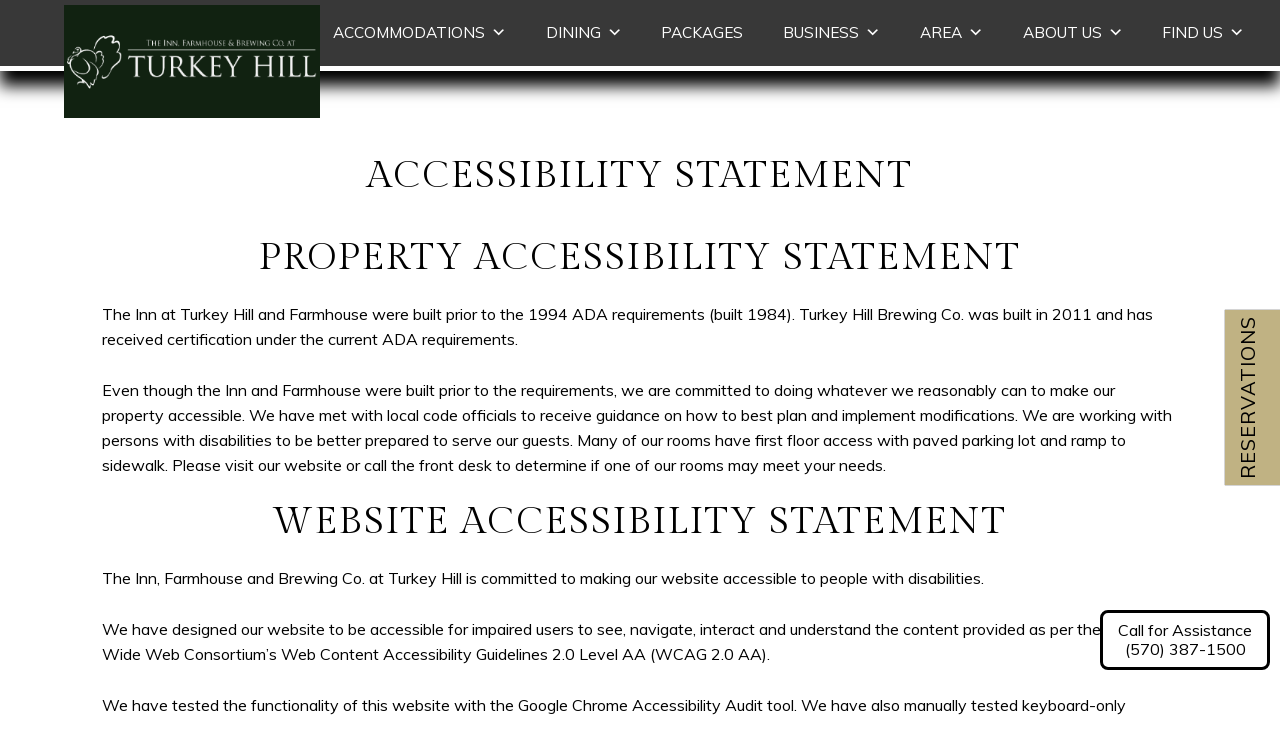

--- FILE ---
content_type: text/html; charset=UTF-8
request_url: https://www.innatturkeyhill.com/accessibility-statement.html
body_size: 71081
content:
<!DOCTYPE html>
<!--[if IE 8]> 
<html id="ie8" dir="ltr" lang="en-US" prefix="og: https://ogp.me/ns#">
<![endif]-->
<!--[if !(IE 6) | !(IE 7) | !(IE 8)  ]><!-->
<html dir="ltr" lang="en-US" prefix="og: https://ogp.me/ns#">
<!--<![endif]-->
<head><meta charset="UTF-8" /><script>if(navigator.userAgent.match(/MSIE|Internet Explorer/i)||navigator.userAgent.match(/Trident\/7\..*?rv:11/i)){var href=document.location.href;if(!href.match(/[?&]nowprocket/)){if(href.indexOf("?")==-1){if(href.indexOf("#")==-1){document.location.href=href+"?nowprocket=1"}else{document.location.href=href.replace("#","?nowprocket=1#")}}else{if(href.indexOf("#")==-1){document.location.href=href+"&nowprocket=1"}else{document.location.href=href.replace("#","&nowprocket=1#")}}}}</script><script>(()=>{class RocketLazyLoadScripts{constructor(){this.v="2.0.3",this.userEvents=["keydown","keyup","mousedown","mouseup","mousemove","mouseover","mouseenter","mouseout","mouseleave","touchmove","touchstart","touchend","touchcancel","wheel","click","dblclick","input","visibilitychange"],this.attributeEvents=["onblur","onclick","oncontextmenu","ondblclick","onfocus","onmousedown","onmouseenter","onmouseleave","onmousemove","onmouseout","onmouseover","onmouseup","onmousewheel","onscroll","onsubmit"]}async t(){this.i(),this.o(),/iP(ad|hone)/.test(navigator.userAgent)&&this.h(),this.u(),this.l(this),this.m(),this.k(this),this.p(this),this._(),await Promise.all([this.R(),this.L()]),this.lastBreath=Date.now(),this.S(this),this.P(),this.D(),this.O(),this.M(),await this.C(this.delayedScripts.normal),await this.C(this.delayedScripts.defer),await this.C(this.delayedScripts.async),this.F("domReady"),await this.T(),await this.j(),await this.I(),this.F("windowLoad"),await this.A(),window.dispatchEvent(new Event("rocket-allScriptsLoaded")),this.everythingLoaded=!0,this.lastTouchEnd&&await new Promise((t=>setTimeout(t,500-Date.now()+this.lastTouchEnd))),this.H(),this.F("all"),this.U(),this.W()}i(){this.CSPIssue=sessionStorage.getItem("rocketCSPIssue"),document.addEventListener("securitypolicyviolation",(t=>{this.CSPIssue||"script-src-elem"!==t.violatedDirective||"data"!==t.blockedURI||(this.CSPIssue=!0,sessionStorage.setItem("rocketCSPIssue",!0))}),{isRocket:!0})}o(){window.addEventListener("pageshow",(t=>{this.persisted=t.persisted,this.realWindowLoadedFired=!0}),{isRocket:!0}),window.addEventListener("pagehide",(()=>{this.onFirstUserAction=null}),{isRocket:!0})}h(){let t;function e(e){t=e}window.addEventListener("touchstart",e,{isRocket:!0}),window.addEventListener("touchend",(function i(o){Math.abs(o.changedTouches[0].pageX-t.changedTouches[0].pageX)<10&&Math.abs(o.changedTouches[0].pageY-t.changedTouches[0].pageY)<10&&o.timeStamp-t.timeStamp<200&&(o.target.dispatchEvent(new PointerEvent("click",{target:o.target,bubbles:!0,cancelable:!0,detail:1})),event.preventDefault(),window.removeEventListener("touchstart",e,{isRocket:!0}),window.removeEventListener("touchend",i,{isRocket:!0}))}),{isRocket:!0})}q(t){this.userActionTriggered||("mousemove"!==t.type||this.firstMousemoveIgnored?"keyup"===t.type||"mouseover"===t.type||"mouseout"===t.type||(this.userActionTriggered=!0,this.onFirstUserAction&&this.onFirstUserAction()):this.firstMousemoveIgnored=!0),"click"===t.type&&t.preventDefault(),this.savedUserEvents.length>0&&(t.stopPropagation(),t.stopImmediatePropagation()),"touchstart"===this.lastEvent&&"touchend"===t.type&&(this.lastTouchEnd=Date.now()),"click"===t.type&&(this.lastTouchEnd=0),this.lastEvent=t.type,this.savedUserEvents.push(t)}u(){this.savedUserEvents=[],this.userEventHandler=this.q.bind(this),this.userEvents.forEach((t=>window.addEventListener(t,this.userEventHandler,{passive:!1,isRocket:!0})))}U(){this.userEvents.forEach((t=>window.removeEventListener(t,this.userEventHandler,{passive:!1,isRocket:!0}))),this.savedUserEvents.forEach((t=>{t.target.dispatchEvent(new window[t.constructor.name](t.type,t))}))}m(){this.eventsMutationObserver=new MutationObserver((t=>{const e="return false";for(const i of t){if("attributes"===i.type){const t=i.target.getAttribute(i.attributeName);t&&t!==e&&(i.target.setAttribute("data-rocket-"+i.attributeName,t),i.target["rocket"+i.attributeName]=new Function("event",t),i.target.setAttribute(i.attributeName,e))}"childList"===i.type&&i.addedNodes.forEach((t=>{if(t.nodeType===Node.ELEMENT_NODE)for(const i of t.attributes)this.attributeEvents.includes(i.name)&&i.value&&""!==i.value&&(t.setAttribute("data-rocket-"+i.name,i.value),t["rocket"+i.name]=new Function("event",i.value),t.setAttribute(i.name,e))}))}})),this.eventsMutationObserver.observe(document,{subtree:!0,childList:!0,attributeFilter:this.attributeEvents})}H(){this.eventsMutationObserver.disconnect(),this.attributeEvents.forEach((t=>{document.querySelectorAll("[data-rocket-"+t+"]").forEach((e=>{e.setAttribute(t,e.getAttribute("data-rocket-"+t)),e.removeAttribute("data-rocket-"+t)}))}))}k(t){Object.defineProperty(HTMLElement.prototype,"onclick",{get(){return this.rocketonclick||null},set(e){this.rocketonclick=e,this.setAttribute(t.everythingLoaded?"onclick":"data-rocket-onclick","this.rocketonclick(event)")}})}S(t){function e(e,i){let o=e[i];e[i]=null,Object.defineProperty(e,i,{get:()=>o,set(s){t.everythingLoaded?o=s:e["rocket"+i]=o=s}})}e(document,"onreadystatechange"),e(window,"onload"),e(window,"onpageshow");try{Object.defineProperty(document,"readyState",{get:()=>t.rocketReadyState,set(e){t.rocketReadyState=e},configurable:!0}),document.readyState="loading"}catch(t){console.log("WPRocket DJE readyState conflict, bypassing")}}l(t){this.originalAddEventListener=EventTarget.prototype.addEventListener,this.originalRemoveEventListener=EventTarget.prototype.removeEventListener,this.savedEventListeners=[],EventTarget.prototype.addEventListener=function(e,i,o){o&&o.isRocket||!t.B(e,this)&&!t.userEvents.includes(e)||t.B(e,this)&&!t.userActionTriggered||e.startsWith("rocket-")||t.everythingLoaded?t.originalAddEventListener.call(this,e,i,o):t.savedEventListeners.push({target:this,remove:!1,type:e,func:i,options:o})},EventTarget.prototype.removeEventListener=function(e,i,o){o&&o.isRocket||!t.B(e,this)&&!t.userEvents.includes(e)||t.B(e,this)&&!t.userActionTriggered||e.startsWith("rocket-")||t.everythingLoaded?t.originalRemoveEventListener.call(this,e,i,o):t.savedEventListeners.push({target:this,remove:!0,type:e,func:i,options:o})}}F(t){"all"===t&&(EventTarget.prototype.addEventListener=this.originalAddEventListener,EventTarget.prototype.removeEventListener=this.originalRemoveEventListener),this.savedEventListeners=this.savedEventListeners.filter((e=>{let i=e.type,o=e.target||window;return"domReady"===t&&"DOMContentLoaded"!==i&&"readystatechange"!==i||("windowLoad"===t&&"load"!==i&&"readystatechange"!==i&&"pageshow"!==i||(this.B(i,o)&&(i="rocket-"+i),e.remove?o.removeEventListener(i,e.func,e.options):o.addEventListener(i,e.func,e.options),!1))}))}p(t){let e;function i(e){return t.everythingLoaded?e:e.split(" ").map((t=>"load"===t||t.startsWith("load.")?"rocket-jquery-load":t)).join(" ")}function o(o){function s(e){const s=o.fn[e];o.fn[e]=o.fn.init.prototype[e]=function(){return this[0]===window&&t.userActionTriggered&&("string"==typeof arguments[0]||arguments[0]instanceof String?arguments[0]=i(arguments[0]):"object"==typeof arguments[0]&&Object.keys(arguments[0]).forEach((t=>{const e=arguments[0][t];delete arguments[0][t],arguments[0][i(t)]=e}))),s.apply(this,arguments),this}}if(o&&o.fn&&!t.allJQueries.includes(o)){const e={DOMContentLoaded:[],"rocket-DOMContentLoaded":[]};for(const t in e)document.addEventListener(t,(()=>{e[t].forEach((t=>t()))}),{isRocket:!0});o.fn.ready=o.fn.init.prototype.ready=function(i){function s(){parseInt(o.fn.jquery)>2?setTimeout((()=>i.bind(document)(o))):i.bind(document)(o)}return t.realDomReadyFired?!t.userActionTriggered||t.fauxDomReadyFired?s():e["rocket-DOMContentLoaded"].push(s):e.DOMContentLoaded.push(s),o([])},s("on"),s("one"),s("off"),t.allJQueries.push(o)}e=o}t.allJQueries=[],o(window.jQuery),Object.defineProperty(window,"jQuery",{get:()=>e,set(t){o(t)}})}P(){const t=new Map;document.write=document.writeln=function(e){const i=document.currentScript,o=document.createRange(),s=i.parentElement;let n=t.get(i);void 0===n&&(n=i.nextSibling,t.set(i,n));const c=document.createDocumentFragment();o.setStart(c,0),c.appendChild(o.createContextualFragment(e)),s.insertBefore(c,n)}}async R(){return new Promise((t=>{this.userActionTriggered?t():this.onFirstUserAction=t}))}async L(){return new Promise((t=>{document.addEventListener("DOMContentLoaded",(()=>{this.realDomReadyFired=!0,t()}),{isRocket:!0})}))}async I(){return this.realWindowLoadedFired?Promise.resolve():new Promise((t=>{window.addEventListener("load",t,{isRocket:!0})}))}M(){this.pendingScripts=[];this.scriptsMutationObserver=new MutationObserver((t=>{for(const e of t)e.addedNodes.forEach((t=>{"SCRIPT"!==t.tagName||t.noModule||t.isWPRocket||this.pendingScripts.push({script:t,promise:new Promise((e=>{const i=()=>{const i=this.pendingScripts.findIndex((e=>e.script===t));i>=0&&this.pendingScripts.splice(i,1),e()};t.addEventListener("load",i,{isRocket:!0}),t.addEventListener("error",i,{isRocket:!0}),setTimeout(i,1e3)}))})}))})),this.scriptsMutationObserver.observe(document,{childList:!0,subtree:!0})}async j(){await this.J(),this.pendingScripts.length?(await this.pendingScripts[0].promise,await this.j()):this.scriptsMutationObserver.disconnect()}D(){this.delayedScripts={normal:[],async:[],defer:[]},document.querySelectorAll("script[type$=rocketlazyloadscript]").forEach((t=>{t.hasAttribute("data-rocket-src")?t.hasAttribute("async")&&!1!==t.async?this.delayedScripts.async.push(t):t.hasAttribute("defer")&&!1!==t.defer||"module"===t.getAttribute("data-rocket-type")?this.delayedScripts.defer.push(t):this.delayedScripts.normal.push(t):this.delayedScripts.normal.push(t)}))}async _(){await this.L();let t=[];document.querySelectorAll("script[type$=rocketlazyloadscript][data-rocket-src]").forEach((e=>{let i=e.getAttribute("data-rocket-src");if(i&&!i.startsWith("data:")){i.startsWith("//")&&(i=location.protocol+i);try{const o=new URL(i).origin;o!==location.origin&&t.push({src:o,crossOrigin:e.crossOrigin||"module"===e.getAttribute("data-rocket-type")})}catch(t){}}})),t=[...new Map(t.map((t=>[JSON.stringify(t),t]))).values()],this.N(t,"preconnect")}async $(t){if(await this.G(),!0!==t.noModule||!("noModule"in HTMLScriptElement.prototype))return new Promise((e=>{let i;function o(){(i||t).setAttribute("data-rocket-status","executed"),e()}try{if(navigator.userAgent.includes("Firefox/")||""===navigator.vendor||this.CSPIssue)i=document.createElement("script"),[...t.attributes].forEach((t=>{let e=t.nodeName;"type"!==e&&("data-rocket-type"===e&&(e="type"),"data-rocket-src"===e&&(e="src"),i.setAttribute(e,t.nodeValue))})),t.text&&(i.text=t.text),t.nonce&&(i.nonce=t.nonce),i.hasAttribute("src")?(i.addEventListener("load",o,{isRocket:!0}),i.addEventListener("error",(()=>{i.setAttribute("data-rocket-status","failed-network"),e()}),{isRocket:!0}),setTimeout((()=>{i.isConnected||e()}),1)):(i.text=t.text,o()),i.isWPRocket=!0,t.parentNode.replaceChild(i,t);else{const i=t.getAttribute("data-rocket-type"),s=t.getAttribute("data-rocket-src");i?(t.type=i,t.removeAttribute("data-rocket-type")):t.removeAttribute("type"),t.addEventListener("load",o,{isRocket:!0}),t.addEventListener("error",(i=>{this.CSPIssue&&i.target.src.startsWith("data:")?(console.log("WPRocket: CSP fallback activated"),t.removeAttribute("src"),this.$(t).then(e)):(t.setAttribute("data-rocket-status","failed-network"),e())}),{isRocket:!0}),s?(t.fetchPriority="high",t.removeAttribute("data-rocket-src"),t.src=s):t.src="data:text/javascript;base64,"+window.btoa(unescape(encodeURIComponent(t.text)))}}catch(i){t.setAttribute("data-rocket-status","failed-transform"),e()}}));t.setAttribute("data-rocket-status","skipped")}async C(t){const e=t.shift();return e?(e.isConnected&&await this.$(e),this.C(t)):Promise.resolve()}O(){this.N([...this.delayedScripts.normal,...this.delayedScripts.defer,...this.delayedScripts.async],"preload")}N(t,e){this.trash=this.trash||[];let i=!0;var o=document.createDocumentFragment();t.forEach((t=>{const s=t.getAttribute&&t.getAttribute("data-rocket-src")||t.src;if(s&&!s.startsWith("data:")){const n=document.createElement("link");n.href=s,n.rel=e,"preconnect"!==e&&(n.as="script",n.fetchPriority=i?"high":"low"),t.getAttribute&&"module"===t.getAttribute("data-rocket-type")&&(n.crossOrigin=!0),t.crossOrigin&&(n.crossOrigin=t.crossOrigin),t.integrity&&(n.integrity=t.integrity),t.nonce&&(n.nonce=t.nonce),o.appendChild(n),this.trash.push(n),i=!1}})),document.head.appendChild(o)}W(){this.trash.forEach((t=>t.remove()))}async T(){try{document.readyState="interactive"}catch(t){}this.fauxDomReadyFired=!0;try{await this.G(),document.dispatchEvent(new Event("rocket-readystatechange")),await this.G(),document.rocketonreadystatechange&&document.rocketonreadystatechange(),await this.G(),document.dispatchEvent(new Event("rocket-DOMContentLoaded")),await this.G(),window.dispatchEvent(new Event("rocket-DOMContentLoaded"))}catch(t){console.error(t)}}async A(){try{document.readyState="complete"}catch(t){}try{await this.G(),document.dispatchEvent(new Event("rocket-readystatechange")),await this.G(),document.rocketonreadystatechange&&document.rocketonreadystatechange(),await this.G(),window.dispatchEvent(new Event("rocket-load")),await this.G(),window.rocketonload&&window.rocketonload(),await this.G(),this.allJQueries.forEach((t=>t(window).trigger("rocket-jquery-load"))),await this.G();const t=new Event("rocket-pageshow");t.persisted=this.persisted,window.dispatchEvent(t),await this.G(),window.rocketonpageshow&&window.rocketonpageshow({persisted:this.persisted})}catch(t){console.error(t)}}async G(){Date.now()-this.lastBreath>45&&(await this.J(),this.lastBreath=Date.now())}async J(){return document.hidden?new Promise((t=>setTimeout(t))):new Promise((t=>requestAnimationFrame(t)))}B(t,e){return e===document&&"readystatechange"===t||(e===document&&"DOMContentLoaded"===t||(e===window&&"DOMContentLoaded"===t||(e===window&&"load"===t||e===window&&"pageshow"===t)))}static run(){(new RocketLazyLoadScripts).t()}}RocketLazyLoadScripts.run()})();</script>


<title>Accessibility StatementThe Inn, Farmhouse and Brewing Co. at Turkey Hill</title>
<link crossorigin data-rocket-preload as="font" href="https://www.innatturkeyhill.com/wp-content/plugins/megamenu-pro/icons/fontawesome6/webfonts/fa-solid-900.woff2" rel="preload">
<link crossorigin data-rocket-preload as="font" href="https://www.innatturkeyhill.com/wp-content/plugins/megamenu-pro/icons/fontawesome6/webfonts/fa-brands-400.woff2" rel="preload">
<link crossorigin data-rocket-preload as="font" href="https://www.innatturkeyhill.com/wp-content/plugins/megamenu-pro/icons/fontawesome6/webfonts/fa-regular-400.woff2" rel="preload">
<link crossorigin data-rocket-preload as="font" href="https://www.innatturkeyhill.com/wp-content/plugins/megamenu-pro/icons/fontawesome6/webfonts/fa-v4compatibility.woff2" rel="preload">
<style id="wpr-usedcss">img:is([sizes=auto i],[sizes^="auto," i]){contain-intrinsic-size:3000px 1500px}img.emoji{display:inline!important;border:none!important;box-shadow:none!important;height:1em!important;width:1em!important;margin:0 .07em!important;vertical-align:-.1em!important;background:0 0!important;padding:0!important}:where(.wp-block-button__link){border-radius:9999px;box-shadow:none;padding:calc(.667em + 2px) calc(1.333em + 2px);text-decoration:none}:root :where(.wp-block-button .wp-block-button__link.is-style-outline),:root :where(.wp-block-button.is-style-outline>.wp-block-button__link){border:2px solid;padding:.667em 1.333em}:root :where(.wp-block-button .wp-block-button__link.is-style-outline:not(.has-text-color)),:root :where(.wp-block-button.is-style-outline>.wp-block-button__link:not(.has-text-color)){color:currentColor}:root :where(.wp-block-button .wp-block-button__link.is-style-outline:not(.has-background)),:root :where(.wp-block-button.is-style-outline>.wp-block-button__link:not(.has-background)){background-color:initial;background-image:none}:where(.wp-block-calendar table:not(.has-background) th){background:#ddd}:where(.wp-block-columns){margin-bottom:1.75em}:where(.wp-block-columns.has-background){padding:1.25em 2.375em}:where(.wp-block-post-comments input[type=submit]){border:none}:where(.wp-block-cover-image:not(.has-text-color)),:where(.wp-block-cover:not(.has-text-color)){color:#fff}:where(.wp-block-cover-image.is-light:not(.has-text-color)),:where(.wp-block-cover.is-light:not(.has-text-color)){color:#000}:root :where(.wp-block-cover h1:not(.has-text-color)),:root :where(.wp-block-cover h2:not(.has-text-color)),:root :where(.wp-block-cover h3:not(.has-text-color)),:root :where(.wp-block-cover h4:not(.has-text-color)),:root :where(.wp-block-cover h5:not(.has-text-color)),:root :where(.wp-block-cover h6:not(.has-text-color)),:root :where(.wp-block-cover p:not(.has-text-color)){color:inherit}:where(.wp-block-file){margin-bottom:1.5em}:where(.wp-block-file__button){border-radius:2em;display:inline-block;padding:.5em 1em}:where(.wp-block-file__button):is(a):active,:where(.wp-block-file__button):is(a):focus,:where(.wp-block-file__button):is(a):hover,:where(.wp-block-file__button):is(a):visited{box-shadow:none;color:#fff;opacity:.85;text-decoration:none}:where(.wp-block-group.wp-block-group-is-layout-constrained){position:relative}:root :where(.wp-block-image.is-style-rounded img,.wp-block-image .is-style-rounded img){border-radius:9999px}:where(.wp-block-latest-comments:not([style*=line-height] .wp-block-latest-comments__comment)){line-height:1.1}:where(.wp-block-latest-comments:not([style*=line-height] .wp-block-latest-comments__comment-excerpt p)){line-height:1.8}:root :where(.wp-block-latest-posts.is-grid){padding:0}:root :where(.wp-block-latest-posts.wp-block-latest-posts__list){padding-left:0}ol,ul{box-sizing:border-box}:root :where(.wp-block-list.has-background){padding:1.25em 2.375em}:where(.wp-block-navigation.has-background .wp-block-navigation-item a:not(.wp-element-button)),:where(.wp-block-navigation.has-background .wp-block-navigation-submenu a:not(.wp-element-button)){padding:.5em 1em}:where(.wp-block-navigation .wp-block-navigation__submenu-container .wp-block-navigation-item a:not(.wp-element-button)),:where(.wp-block-navigation .wp-block-navigation__submenu-container .wp-block-navigation-submenu a:not(.wp-element-button)),:where(.wp-block-navigation .wp-block-navigation__submenu-container .wp-block-navigation-submenu button.wp-block-navigation-item__content),:where(.wp-block-navigation .wp-block-navigation__submenu-container .wp-block-pages-list__item button.wp-block-navigation-item__content){padding:.5em 1em}:root :where(p.has-background){padding:1.25em 2.375em}:where(p.has-text-color:not(.has-link-color)) a{color:inherit}:where(.wp-block-post-comments-form) input:not([type=submit]),:where(.wp-block-post-comments-form) textarea{border:1px solid #949494;font-family:inherit;font-size:1em}:where(.wp-block-post-comments-form) input:where(:not([type=submit]):not([type=checkbox])),:where(.wp-block-post-comments-form) textarea{padding:calc(.667em + 2px)}:where(.wp-block-post-excerpt){box-sizing:border-box;margin-bottom:var(--wp--style--block-gap);margin-top:var(--wp--style--block-gap)}:where(.wp-block-preformatted.has-background){padding:1.25em 2.375em}:where(.wp-block-search__button){border:1px solid #ccc;padding:6px 10px}:where(.wp-block-search__input){font-family:inherit;font-size:inherit;font-style:inherit;font-weight:inherit;letter-spacing:inherit;line-height:inherit;text-transform:inherit}:where(.wp-block-search__button-inside .wp-block-search__inside-wrapper){border:1px solid #949494;box-sizing:border-box;padding:4px}:where(.wp-block-search__button-inside .wp-block-search__inside-wrapper) .wp-block-search__input{border:none;border-radius:0;padding:0 4px}:where(.wp-block-search__button-inside .wp-block-search__inside-wrapper) .wp-block-search__input:focus{outline:0}:where(.wp-block-search__button-inside .wp-block-search__inside-wrapper) :where(.wp-block-search__button){padding:4px 8px}:root :where(.wp-block-separator.is-style-dots){height:auto;line-height:1;text-align:center}:root :where(.wp-block-separator.is-style-dots):before{color:currentColor;content:"···";font-family:serif;font-size:1.5em;letter-spacing:2em;padding-left:2em}:root :where(.wp-block-site-logo.is-style-rounded){border-radius:9999px}:where(.wp-block-social-links:not(.is-style-logos-only)) .wp-social-link{background-color:#f0f0f0;color:#444}:where(.wp-block-social-links:not(.is-style-logos-only)) .wp-social-link-amazon{background-color:#f90;color:#fff}:where(.wp-block-social-links:not(.is-style-logos-only)) .wp-social-link-bandcamp{background-color:#1ea0c3;color:#fff}:where(.wp-block-social-links:not(.is-style-logos-only)) .wp-social-link-behance{background-color:#0757fe;color:#fff}:where(.wp-block-social-links:not(.is-style-logos-only)) .wp-social-link-bluesky{background-color:#0a7aff;color:#fff}:where(.wp-block-social-links:not(.is-style-logos-only)) .wp-social-link-codepen{background-color:#1e1f26;color:#fff}:where(.wp-block-social-links:not(.is-style-logos-only)) .wp-social-link-deviantart{background-color:#02e49b;color:#fff}:where(.wp-block-social-links:not(.is-style-logos-only)) .wp-social-link-dribbble{background-color:#e94c89;color:#fff}:where(.wp-block-social-links:not(.is-style-logos-only)) .wp-social-link-dropbox{background-color:#4280ff;color:#fff}:where(.wp-block-social-links:not(.is-style-logos-only)) .wp-social-link-etsy{background-color:#f45800;color:#fff}:where(.wp-block-social-links:not(.is-style-logos-only)) .wp-social-link-facebook{background-color:#0866ff;color:#fff}:where(.wp-block-social-links:not(.is-style-logos-only)) .wp-social-link-fivehundredpx{background-color:#000;color:#fff}:where(.wp-block-social-links:not(.is-style-logos-only)) .wp-social-link-flickr{background-color:#0461dd;color:#fff}:where(.wp-block-social-links:not(.is-style-logos-only)) .wp-social-link-foursquare{background-color:#e65678;color:#fff}:where(.wp-block-social-links:not(.is-style-logos-only)) .wp-social-link-github{background-color:#24292d;color:#fff}:where(.wp-block-social-links:not(.is-style-logos-only)) .wp-social-link-goodreads{background-color:#eceadd;color:#382110}:where(.wp-block-social-links:not(.is-style-logos-only)) .wp-social-link-google{background-color:#ea4434;color:#fff}:where(.wp-block-social-links:not(.is-style-logos-only)) .wp-social-link-gravatar{background-color:#1d4fc4;color:#fff}:where(.wp-block-social-links:not(.is-style-logos-only)) .wp-social-link-instagram{background-color:#f00075;color:#fff}:where(.wp-block-social-links:not(.is-style-logos-only)) .wp-social-link-lastfm{background-color:#e21b24;color:#fff}:where(.wp-block-social-links:not(.is-style-logos-only)) .wp-social-link-linkedin{background-color:#0d66c2;color:#fff}:where(.wp-block-social-links:not(.is-style-logos-only)) .wp-social-link-mastodon{background-color:#3288d4;color:#fff}:where(.wp-block-social-links:not(.is-style-logos-only)) .wp-social-link-medium{background-color:#000;color:#fff}:where(.wp-block-social-links:not(.is-style-logos-only)) .wp-social-link-meetup{background-color:#f6405f;color:#fff}:where(.wp-block-social-links:not(.is-style-logos-only)) .wp-social-link-patreon{background-color:#000;color:#fff}:where(.wp-block-social-links:not(.is-style-logos-only)) .wp-social-link-pinterest{background-color:#e60122;color:#fff}:where(.wp-block-social-links:not(.is-style-logos-only)) .wp-social-link-pocket{background-color:#ef4155;color:#fff}:where(.wp-block-social-links:not(.is-style-logos-only)) .wp-social-link-reddit{background-color:#ff4500;color:#fff}:where(.wp-block-social-links:not(.is-style-logos-only)) .wp-social-link-skype{background-color:#0478d7;color:#fff}:where(.wp-block-social-links:not(.is-style-logos-only)) .wp-social-link-snapchat{background-color:#fefc00;color:#fff;stroke:#000}:where(.wp-block-social-links:not(.is-style-logos-only)) .wp-social-link-soundcloud{background-color:#ff5600;color:#fff}:where(.wp-block-social-links:not(.is-style-logos-only)) .wp-social-link-spotify{background-color:#1bd760;color:#fff}:where(.wp-block-social-links:not(.is-style-logos-only)) .wp-social-link-telegram{background-color:#2aabee;color:#fff}:where(.wp-block-social-links:not(.is-style-logos-only)) .wp-social-link-threads{background-color:#000;color:#fff}:where(.wp-block-social-links:not(.is-style-logos-only)) .wp-social-link-tiktok{background-color:#000;color:#fff}:where(.wp-block-social-links:not(.is-style-logos-only)) .wp-social-link-tumblr{background-color:#011835;color:#fff}:where(.wp-block-social-links:not(.is-style-logos-only)) .wp-social-link-twitch{background-color:#6440a4;color:#fff}:where(.wp-block-social-links:not(.is-style-logos-only)) .wp-social-link-twitter{background-color:#1da1f2;color:#fff}:where(.wp-block-social-links:not(.is-style-logos-only)) .wp-social-link-vimeo{background-color:#1eb7ea;color:#fff}:where(.wp-block-social-links:not(.is-style-logos-only)) .wp-social-link-vk{background-color:#4680c2;color:#fff}:where(.wp-block-social-links:not(.is-style-logos-only)) .wp-social-link-wordpress{background-color:#3499cd;color:#fff}:where(.wp-block-social-links:not(.is-style-logos-only)) .wp-social-link-whatsapp{background-color:#25d366;color:#fff}:where(.wp-block-social-links:not(.is-style-logos-only)) .wp-social-link-x{background-color:#000;color:#fff}:where(.wp-block-social-links:not(.is-style-logos-only)) .wp-social-link-yelp{background-color:#d32422;color:#fff}:where(.wp-block-social-links:not(.is-style-logos-only)) .wp-social-link-youtube{background-color:red;color:#fff}:where(.wp-block-social-links.is-style-logos-only) .wp-social-link{background:0 0}:where(.wp-block-social-links.is-style-logos-only) .wp-social-link svg{height:1.25em;width:1.25em}:where(.wp-block-social-links.is-style-logos-only) .wp-social-link-amazon{color:#f90}:where(.wp-block-social-links.is-style-logos-only) .wp-social-link-bandcamp{color:#1ea0c3}:where(.wp-block-social-links.is-style-logos-only) .wp-social-link-behance{color:#0757fe}:where(.wp-block-social-links.is-style-logos-only) .wp-social-link-bluesky{color:#0a7aff}:where(.wp-block-social-links.is-style-logos-only) .wp-social-link-codepen{color:#1e1f26}:where(.wp-block-social-links.is-style-logos-only) .wp-social-link-deviantart{color:#02e49b}:where(.wp-block-social-links.is-style-logos-only) .wp-social-link-dribbble{color:#e94c89}:where(.wp-block-social-links.is-style-logos-only) .wp-social-link-dropbox{color:#4280ff}:where(.wp-block-social-links.is-style-logos-only) .wp-social-link-etsy{color:#f45800}:where(.wp-block-social-links.is-style-logos-only) .wp-social-link-facebook{color:#0866ff}:where(.wp-block-social-links.is-style-logos-only) .wp-social-link-fivehundredpx{color:#000}:where(.wp-block-social-links.is-style-logos-only) .wp-social-link-flickr{color:#0461dd}:where(.wp-block-social-links.is-style-logos-only) .wp-social-link-foursquare{color:#e65678}:where(.wp-block-social-links.is-style-logos-only) .wp-social-link-github{color:#24292d}:where(.wp-block-social-links.is-style-logos-only) .wp-social-link-goodreads{color:#382110}:where(.wp-block-social-links.is-style-logos-only) .wp-social-link-google{color:#ea4434}:where(.wp-block-social-links.is-style-logos-only) .wp-social-link-gravatar{color:#1d4fc4}:where(.wp-block-social-links.is-style-logos-only) .wp-social-link-instagram{color:#f00075}:where(.wp-block-social-links.is-style-logos-only) .wp-social-link-lastfm{color:#e21b24}:where(.wp-block-social-links.is-style-logos-only) .wp-social-link-linkedin{color:#0d66c2}:where(.wp-block-social-links.is-style-logos-only) .wp-social-link-mastodon{color:#3288d4}:where(.wp-block-social-links.is-style-logos-only) .wp-social-link-medium{color:#000}:where(.wp-block-social-links.is-style-logos-only) .wp-social-link-meetup{color:#f6405f}:where(.wp-block-social-links.is-style-logos-only) .wp-social-link-patreon{color:#000}:where(.wp-block-social-links.is-style-logos-only) .wp-social-link-pinterest{color:#e60122}:where(.wp-block-social-links.is-style-logos-only) .wp-social-link-pocket{color:#ef4155}:where(.wp-block-social-links.is-style-logos-only) .wp-social-link-reddit{color:#ff4500}:where(.wp-block-social-links.is-style-logos-only) .wp-social-link-skype{color:#0478d7}:where(.wp-block-social-links.is-style-logos-only) .wp-social-link-snapchat{color:#fff;stroke:#000}:where(.wp-block-social-links.is-style-logos-only) .wp-social-link-soundcloud{color:#ff5600}:where(.wp-block-social-links.is-style-logos-only) .wp-social-link-spotify{color:#1bd760}:where(.wp-block-social-links.is-style-logos-only) .wp-social-link-telegram{color:#2aabee}:where(.wp-block-social-links.is-style-logos-only) .wp-social-link-threads{color:#000}:where(.wp-block-social-links.is-style-logos-only) .wp-social-link-tiktok{color:#000}:where(.wp-block-social-links.is-style-logos-only) .wp-social-link-tumblr{color:#011835}:where(.wp-block-social-links.is-style-logos-only) .wp-social-link-twitch{color:#6440a4}:where(.wp-block-social-links.is-style-logos-only) .wp-social-link-twitter{color:#1da1f2}:where(.wp-block-social-links.is-style-logos-only) .wp-social-link-vimeo{color:#1eb7ea}:where(.wp-block-social-links.is-style-logos-only) .wp-social-link-vk{color:#4680c2}:where(.wp-block-social-links.is-style-logos-only) .wp-social-link-whatsapp{color:#25d366}:where(.wp-block-social-links.is-style-logos-only) .wp-social-link-wordpress{color:#3499cd}:where(.wp-block-social-links.is-style-logos-only) .wp-social-link-x{color:#000}:where(.wp-block-social-links.is-style-logos-only) .wp-social-link-yelp{color:#d32422}:where(.wp-block-social-links.is-style-logos-only) .wp-social-link-youtube{color:red}:root :where(.wp-block-social-links .wp-social-link a){padding:.25em}:root :where(.wp-block-social-links.is-style-logos-only .wp-social-link a){padding:0}:root :where(.wp-block-social-links.is-style-pill-shape .wp-social-link a){padding-left:.66667em;padding-right:.66667em}:root :where(.wp-block-tag-cloud.is-style-outline){display:flex;flex-wrap:wrap;gap:1ch}:root :where(.wp-block-tag-cloud.is-style-outline a){border:1px solid;font-size:unset!important;margin-right:0;padding:1ch 2ch;text-decoration:none!important}:root :where(.wp-block-table-of-contents){box-sizing:border-box}:where(.wp-block-term-description){box-sizing:border-box;margin-bottom:var(--wp--style--block-gap);margin-top:var(--wp--style--block-gap)}:where(pre.wp-block-verse){font-family:inherit}:root{--wp--preset--font-size--normal:16px;--wp--preset--font-size--huge:42px}html :where(.has-border-color){border-style:solid}html :where([style*=border-top-color]){border-top-style:solid}html :where([style*=border-right-color]){border-right-style:solid}html :where([style*=border-bottom-color]){border-bottom-style:solid}html :where([style*=border-left-color]){border-left-style:solid}html :where([style*=border-width]){border-style:solid}html :where([style*=border-top-width]){border-top-style:solid}html :where([style*=border-right-width]){border-right-style:solid}html :where([style*=border-bottom-width]){border-bottom-style:solid}html :where([style*=border-left-width]){border-left-style:solid}html :where(img[class*=wp-image-]){height:auto;max-width:100%}:where(figure){margin:0 0 1em}html :where(.is-position-sticky){--wp-admin--admin-bar--position-offset:var(--wp-admin--admin-bar--height,0px)}@media screen and (max-width:600px){html :where(.is-position-sticky){--wp-admin--admin-bar--position-offset:0px}}:root{--wp--preset--aspect-ratio--square:1;--wp--preset--aspect-ratio--4-3:4/3;--wp--preset--aspect-ratio--3-4:3/4;--wp--preset--aspect-ratio--3-2:3/2;--wp--preset--aspect-ratio--2-3:2/3;--wp--preset--aspect-ratio--16-9:16/9;--wp--preset--aspect-ratio--9-16:9/16;--wp--preset--color--black:#000000;--wp--preset--color--cyan-bluish-gray:#abb8c3;--wp--preset--color--white:#ffffff;--wp--preset--color--pale-pink:#f78da7;--wp--preset--color--vivid-red:#cf2e2e;--wp--preset--color--luminous-vivid-orange:#ff6900;--wp--preset--color--luminous-vivid-amber:#fcb900;--wp--preset--color--light-green-cyan:#7bdcb5;--wp--preset--color--vivid-green-cyan:#00d084;--wp--preset--color--pale-cyan-blue:#8ed1fc;--wp--preset--color--vivid-cyan-blue:#0693e3;--wp--preset--color--vivid-purple:#9b51e0;--wp--preset--gradient--vivid-cyan-blue-to-vivid-purple:linear-gradient(135deg,rgba(6, 147, 227, 1) 0%,rgb(155, 81, 224) 100%);--wp--preset--gradient--light-green-cyan-to-vivid-green-cyan:linear-gradient(135deg,rgb(122, 220, 180) 0%,rgb(0, 208, 130) 100%);--wp--preset--gradient--luminous-vivid-amber-to-luminous-vivid-orange:linear-gradient(135deg,rgba(252, 185, 0, 1) 0%,rgba(255, 105, 0, 1) 100%);--wp--preset--gradient--luminous-vivid-orange-to-vivid-red:linear-gradient(135deg,rgba(255, 105, 0, 1) 0%,rgb(207, 46, 46) 100%);--wp--preset--gradient--very-light-gray-to-cyan-bluish-gray:linear-gradient(135deg,rgb(238, 238, 238) 0%,rgb(169, 184, 195) 100%);--wp--preset--gradient--cool-to-warm-spectrum:linear-gradient(135deg,rgb(74, 234, 220) 0%,rgb(151, 120, 209) 20%,rgb(207, 42, 186) 40%,rgb(238, 44, 130) 60%,rgb(251, 105, 98) 80%,rgb(254, 248, 76) 100%);--wp--preset--gradient--blush-light-purple:linear-gradient(135deg,rgb(255, 206, 236) 0%,rgb(152, 150, 240) 100%);--wp--preset--gradient--blush-bordeaux:linear-gradient(135deg,rgb(254, 205, 165) 0%,rgb(254, 45, 45) 50%,rgb(107, 0, 62) 100%);--wp--preset--gradient--luminous-dusk:linear-gradient(135deg,rgb(255, 203, 112) 0%,rgb(199, 81, 192) 50%,rgb(65, 88, 208) 100%);--wp--preset--gradient--pale-ocean:linear-gradient(135deg,rgb(255, 245, 203) 0%,rgb(182, 227, 212) 50%,rgb(51, 167, 181) 100%);--wp--preset--gradient--electric-grass:linear-gradient(135deg,rgb(202, 248, 128) 0%,rgb(113, 206, 126) 100%);--wp--preset--gradient--midnight:linear-gradient(135deg,rgb(2, 3, 129) 0%,rgb(40, 116, 252) 100%);--wp--preset--font-size--small:13px;--wp--preset--font-size--medium:20px;--wp--preset--font-size--large:36px;--wp--preset--font-size--x-large:42px;--wp--preset--spacing--20:0.44rem;--wp--preset--spacing--30:0.67rem;--wp--preset--spacing--40:1rem;--wp--preset--spacing--50:1.5rem;--wp--preset--spacing--60:2.25rem;--wp--preset--spacing--70:3.38rem;--wp--preset--spacing--80:5.06rem;--wp--preset--shadow--natural:6px 6px 9px rgba(0, 0, 0, .2);--wp--preset--shadow--deep:12px 12px 50px rgba(0, 0, 0, .4);--wp--preset--shadow--sharp:6px 6px 0px rgba(0, 0, 0, .2);--wp--preset--shadow--outlined:6px 6px 0px -3px rgba(255, 255, 255, 1),6px 6px rgba(0, 0, 0, 1);--wp--preset--shadow--crisp:6px 6px 0px rgba(0, 0, 0, 1)}:where(.is-layout-flex){gap:.5em}:where(.is-layout-grid){gap:.5em}:where(.wp-block-post-template.is-layout-flex){gap:1.25em}:where(.wp-block-post-template.is-layout-grid){gap:1.25em}:where(.wp-block-columns.is-layout-flex){gap:2em}:where(.wp-block-columns.is-layout-grid){gap:2em}:root :where(.wp-block-pullquote){font-size:1.5em;line-height:1.6}.ui-helper-clearfix:after,.ui-helper-clearfix:before{content:"";display:table;border-collapse:collapse}.ui-helper-clearfix:after{clear:both}.ui-helper-clearfix{min-height:0}.ui-state-disabled{cursor:default!important}.ui-icon{display:block;text-indent:-99999px;overflow:hidden;background-repeat:no-repeat}.ui-datepicker-multi .ui-datepicker-buttonpane{clear:left}.ui-datepicker-row-break{clear:both;width:100%;font-size:0}.ui-datepicker-rtl{direction:rtl}.ui-datepicker-rtl .ui-datepicker-prev{right:2px;left:auto}.ui-datepicker-rtl .ui-datepicker-next{left:2px;right:auto}.ui-datepicker-rtl .ui-datepicker-prev:hover{right:1px;left:auto}.ui-datepicker-rtl .ui-datepicker-next:hover{left:1px;right:auto}.ui-datepicker-rtl .ui-datepicker-buttonpane{clear:right}.ui-datepicker-rtl .ui-datepicker-buttonpane button{float:left}.ui-datepicker-rtl .ui-datepicker-buttonpane button.ui-datepicker-current{float:right}.ui-widget-content{border:1px solid #aaa;background:url("https://www.innatturkeyhill.com/wp-content/plugins/acorn-standard-thinkreserrvations-datebox-plugin/assets/css/images/ui-bg_flat_75_ffffff_40x100.png") 50% 50% repeat-x #fff;color:#222}.ui-widget-content a{color:#222}.ui-widget-header{border:1px solid #aaa;background:url("https://www.innatturkeyhill.com/wp-content/plugins/acorn-standard-thinkreserrvations-datebox-plugin/assets/css/images/ui-bg_highlight-soft_75_cccccc_1x100.png") 50% 50% repeat-x #ccc;color:#222;font-weight:700}.ui-widget-header a{color:#222}.ui-state-default,.ui-widget-content .ui-state-default,.ui-widget-header .ui-state-default{border:1px solid #d3d3d3;background:url("https://www.innatturkeyhill.com/wp-content/plugins/acorn-standard-thinkreserrvations-datebox-plugin/assets/css/images/ui-bg_glass_75_e6e6e6_1x400.png") 50% 50% repeat-x #e6e6e6;font-weight:400;color:#555}.ui-state-default a,.ui-state-default a:link,.ui-state-default a:visited{color:#555;text-decoration:none}.ui-state-focus,.ui-state-hover,.ui-widget-content .ui-state-focus,.ui-widget-content .ui-state-hover,.ui-widget-header .ui-state-focus,.ui-widget-header .ui-state-hover{border:1px solid #999;background:url("https://www.innatturkeyhill.com/wp-content/plugins/acorn-standard-thinkreserrvations-datebox-plugin/assets/css/images/ui-bg_glass_75_dadada_1x400.png") 50% 50% repeat-x #dadada;font-weight:400;color:#212121}.ui-state-focus a,.ui-state-focus a:hover,.ui-state-focus a:link,.ui-state-focus a:visited,.ui-state-hover a,.ui-state-hover a:hover,.ui-state-hover a:link,.ui-state-hover a:visited{color:#212121;text-decoration:none}.ui-state-active,.ui-widget-content .ui-state-active,.ui-widget-header .ui-state-active{border:1px solid #aaa;background:url("https://www.innatturkeyhill.com/wp-content/plugins/acorn-standard-thinkreserrvations-datebox-plugin/assets/css/images/ui-bg_glass_65_ffffff_1x400.png") 50% 50% repeat-x #fff;font-weight:400;color:#212121}.ui-state-active a,.ui-state-active a:link,.ui-state-active a:visited{color:#212121;text-decoration:none}.ui-state-highlight,.ui-widget-content .ui-state-highlight,.ui-widget-header .ui-state-highlight{border:1px solid #fcefa1;background:url("https://www.innatturkeyhill.com/wp-content/plugins/acorn-standard-thinkreserrvations-datebox-plugin/assets/css/images/ui-bg_glass_55_fbf9ee_1x400.png") 50% 50% repeat-x #fbf9ee;color:#363636}.ui-state-highlight a,.ui-widget-content .ui-state-highlight a,.ui-widget-header .ui-state-highlight a{color:#363636}.ui-priority-primary,.ui-widget-content .ui-priority-primary,.ui-widget-header .ui-priority-primary{font-weight:700}.ui-priority-secondary,.ui-widget-content .ui-priority-secondary,.ui-widget-header .ui-priority-secondary{opacity:.7;filter:Alpha(Opacity=70);font-weight:400}.ui-state-disabled,.ui-widget-content .ui-state-disabled,.ui-widget-header .ui-state-disabled{opacity:.35;filter:Alpha(Opacity=35);background-image:none}.ui-state-disabled .ui-icon{filter:Alpha(Opacity=35)}.ui-icon{width:16px;height:16px}.ui-icon,.ui-widget-content .ui-icon{background-image:url("https://www.innatturkeyhill.com/wp-content/plugins/acorn-standard-thinkreserrvations-datebox-plugin/assets/css/images/ui-icons_222222_256x240.png")}.ui-widget-header .ui-icon{background-image:url("https://www.innatturkeyhill.com/wp-content/plugins/acorn-standard-thinkreserrvations-datebox-plugin/assets/css/images/ui-icons_222222_256x240.png")}.ui-state-default .ui-icon{background-image:url("https://www.innatturkeyhill.com/wp-content/plugins/acorn-standard-thinkreserrvations-datebox-plugin/assets/css/images/ui-icons_888888_256x240.png")}.ui-state-focus .ui-icon,.ui-state-hover .ui-icon{background-image:url("https://www.innatturkeyhill.com/wp-content/plugins/acorn-standard-thinkreserrvations-datebox-plugin/assets/css/images/ui-icons_454545_256x240.png")}.ui-state-active .ui-icon{background-image:url("https://www.innatturkeyhill.com/wp-content/plugins/acorn-standard-thinkreserrvations-datebox-plugin/assets/css/images/ui-icons_454545_256x240.png")}.ui-state-highlight .ui-icon{background-image:url("https://www.innatturkeyhill.com/wp-content/plugins/acorn-standard-thinkreserrvations-datebox-plugin/assets/css/images/ui-icons_2e83ff_256x240.png")}.ui-corner-all{border-top-left-radius:4px}.ui-corner-all{border-top-right-radius:4px}.ui-corner-all{border-bottom-left-radius:4px}.ui-corner-all{border-bottom-right-radius:4px}#ui-datepicker-div{display:none;z-index:2147483647!important}#thinkreservationsform{border:1px solid #333;font-size:15px;margin:0 auto 43px;max-width:223px;overflow:hidden;padding:20px 4%;text-align:center;width:90%}#thinkreservationsform p{overflow:hidden;margin-bottom:.7em}#thinkreservationsform label{font-weight:400;line-height:24px;float:left;vertical-align:top}#thinkreservationsform input,#thinkreservationsform select{background-color:#fff;border:1px solid #ccc;box-shadow:0 1px 1px rgba(0,0,0,.075) inset;transition:border .2s linear 0s,box-shadow .2s linear 0s;border-radius:0;color:#555;float:right;clear:right;font-size:12px;height:18px;line-height:18px;margin-left:3px;padding:2px;vertical-align:middle;width:75px;text-align:center}.datepicker::after,.datepicker::before{border:none}#thinkreservationsform select{width:auto;height:24px;padding-top:1px;text-align:left}a#submit{display:inline-block;background:#555;color:#fff;height:23px;line-height:21px;clear:both;padding:3px 10px!important;margin:0 auto}a#submit:hover{text-decoration:none;cursor:pointer}a#submit.disabled:active,a#submit.disabled:hover{border:2px outset #333}.disabled{opacity:.5}.error{color:red;font-style:italic;font-size:.8em;clear:both}@font-face{font-display:swap;font-family:dashicons;src:url("https://www.innatturkeyhill.com/wp-includes/fonts/dashicons.eot?99ac726223c749443b642ce33df8b800");src:url("https://www.innatturkeyhill.com/wp-includes/fonts/dashicons.eot?99ac726223c749443b642ce33df8b800#iefix") format("embedded-opentype"),url("[data-uri]") format("woff"),url("https://www.innatturkeyhill.com/wp-includes/fonts/dashicons.ttf?99ac726223c749443b642ce33df8b800") format("truetype");font-weight:400;font-style:normal}:root{--fa-style-family-brands:"Font Awesome 6 Brands";--fa-font-brands:normal 400 1em/1 "Font Awesome 6 Brands"}:root{--fa-font-regular:normal 400 1em/1 "Font Awesome 6 Free"}:root{--fa-style-family-classic:"Font Awesome 6 Free";--fa-font-solid:normal 900 1em/1 "Font Awesome 6 Free"}@font-face{font-family:FontAwesome;font-display:swap;src:url(https://www.innatturkeyhill.com/wp-content/plugins/megamenu-pro/icons/fontawesome6/webfonts/fa-solid-900.woff2) format("woff2"),url(https://www.innatturkeyhill.com/wp-content/plugins/megamenu-pro/icons/fontawesome6/webfonts/fa-solid-900.ttf) format("truetype")}@font-face{font-family:FontAwesome;font-display:swap;src:url(https://www.innatturkeyhill.com/wp-content/plugins/megamenu-pro/icons/fontawesome6/webfonts/fa-brands-400.woff2) format("woff2"),url(https://www.innatturkeyhill.com/wp-content/plugins/megamenu-pro/icons/fontawesome6/webfonts/fa-brands-400.ttf) format("truetype")}@font-face{font-family:FontAwesome;font-display:swap;src:url(https://www.innatturkeyhill.com/wp-content/plugins/megamenu-pro/icons/fontawesome6/webfonts/fa-regular-400.woff2) format("woff2"),url(https://www.innatturkeyhill.com/wp-content/plugins/megamenu-pro/icons/fontawesome6/webfonts/fa-regular-400.ttf) format("truetype");unicode-range:u+f003,u+f006,u+f014,u+f016-f017,u+f01a-f01b,u+f01d,u+f022,u+f03e,u+f044,u+f046,u+f05c-f05d,u+f06e,u+f070,u+f087-f088,u+f08a,u+f094,u+f096-f097,u+f09d,u+f0a0,u+f0a2,u+f0a4-f0a7,u+f0c5,u+f0c7,u+f0e5-f0e6,u+f0eb,u+f0f6-f0f8,u+f10c,u+f114-f115,u+f118-f11a,u+f11c-f11d,u+f133,u+f147,u+f14e,u+f150-f152,u+f185-f186,u+f18e,u+f190-f192,u+f196,u+f1c1-f1c9,u+f1d9,u+f1db,u+f1e3,u+f1ea,u+f1f7,u+f1f9,u+f20a,u+f247-f248,u+f24a,u+f24d,u+f255-f25b,u+f25d,u+f271-f274,u+f278,u+f27b,u+f28c,u+f28e,u+f29c,u+f2b5,u+f2b7,u+f2ba,u+f2bc,u+f2be,u+f2c0-f2c1,u+f2c3,u+f2d0,u+f2d2,u+f2d4,u+f2dc}@font-face{font-family:FontAwesome;font-display:swap;src:url(https://www.innatturkeyhill.com/wp-content/plugins/megamenu-pro/icons/fontawesome6/webfonts/fa-v4compatibility.woff2) format("woff2"),url(https://www.innatturkeyhill.com/wp-content/plugins/megamenu-pro/icons/fontawesome6/webfonts/fa-v4compatibility.ttf) format("truetype");unicode-range:u+f041,u+f047,u+f065-f066,u+f07d-f07e,u+f080,u+f08b,u+f08e,u+f090,u+f09a,u+f0ac,u+f0ae,u+f0b2,u+f0d0,u+f0d6,u+f0e4,u+f0ec,u+f10a-f10b,u+f123,u+f13e,u+f148-f149,u+f14c,u+f156,u+f15e,u+f160-f161,u+f163,u+f175-f178,u+f195,u+f1f8,u+f219,u+f27a}body.compensate-for-scrollbar{overflow:hidden}.fancybox-active{height:auto}.fancybox-is-hidden{left:-9999px;margin:0;position:absolute!important;top:-9999px;visibility:hidden}.fancybox-container{-webkit-backface-visibility:hidden;height:100%;left:0;outline:0;position:fixed;-webkit-tap-highlight-color:transparent;top:0;-ms-touch-action:manipulation;touch-action:manipulation;transform:translateZ(0);width:100%;z-index:99992}.fancybox-container *{box-sizing:border-box}.fancybox-bg,.fancybox-inner,.fancybox-outer,.fancybox-stage{bottom:0;left:0;position:absolute;right:0;top:0}.fancybox-outer{-webkit-overflow-scrolling:touch;overflow-y:auto}.fancybox-bg{background:#1e1e1e;opacity:0;transition-duration:inherit;transition-property:opacity;transition-timing-function:cubic-bezier(.47,0,.74,.71)}.fancybox-is-open .fancybox-bg{opacity:.9;transition-timing-function:cubic-bezier(.22,.61,.36,1)}.fancybox-caption,.fancybox-infobar,.fancybox-navigation .fancybox-button,.fancybox-toolbar{direction:ltr;opacity:0;position:absolute;transition:opacity .25s ease,visibility 0s ease .25s;visibility:hidden;z-index:99997}.fancybox-show-caption .fancybox-caption,.fancybox-show-infobar .fancybox-infobar,.fancybox-show-nav .fancybox-navigation .fancybox-button,.fancybox-show-toolbar .fancybox-toolbar{opacity:1;transition:opacity .25s ease 0s,visibility 0s ease 0s;visibility:visible}.fancybox-infobar{color:#ccc;font-size:13px;-webkit-font-smoothing:subpixel-antialiased;height:44px;left:0;line-height:44px;min-width:44px;mix-blend-mode:difference;padding:0 10px;pointer-events:none;top:0;-webkit-touch-callout:none;-webkit-user-select:none;-moz-user-select:none;-ms-user-select:none;user-select:none}.fancybox-toolbar{right:0;top:0}.fancybox-stage{direction:ltr;overflow:visible;transform:translateZ(0);z-index:99994}.fancybox-is-open .fancybox-stage{overflow:hidden}.fancybox-slide{-webkit-backface-visibility:hidden;display:none;height:100%;left:0;outline:0;overflow:auto;-webkit-overflow-scrolling:touch;padding:44px;position:absolute;text-align:center;top:0;transition-property:transform,opacity;white-space:normal;width:100%;z-index:99994}.fancybox-slide:before{content:"";display:inline-block;font-size:0;height:100%;vertical-align:middle;width:0}.fancybox-is-sliding .fancybox-slide,.fancybox-slide--current,.fancybox-slide--next,.fancybox-slide--previous{display:block}.fancybox-slide--image{overflow:hidden;padding:44px 0}.fancybox-slide--image:before{display:none}.fancybox-slide--html{padding:6px}.fancybox-content{background:#fff;display:inline-block;margin:0;max-width:100%;overflow:auto;-webkit-overflow-scrolling:touch;padding:44px;position:relative;text-align:left;vertical-align:middle}.fancybox-slide--image .fancybox-content{animation-timing-function:cubic-bezier(.5,0,.14,1);-webkit-backface-visibility:hidden;background:0 0;background-repeat:no-repeat;background-size:100% 100%;left:0;max-width:none;overflow:visible;padding:0;position:absolute;top:0;transform-origin:top left;transition-property:transform,opacity;-webkit-user-select:none;-moz-user-select:none;-ms-user-select:none;user-select:none;z-index:99995}.fancybox-can-zoomOut .fancybox-content{cursor:zoom-out}.fancybox-can-zoomIn .fancybox-content{cursor:zoom-in}.fancybox-can-pan .fancybox-content,.fancybox-can-swipe .fancybox-content{cursor:grab}.fancybox-is-grabbing .fancybox-content{cursor:grabbing}.fancybox-container [data-selectable=true]{cursor:text}.fancybox-image,.fancybox-spaceball{background:0 0;border:0;height:100%;left:0;margin:0;max-height:none;max-width:none;padding:0;position:absolute;top:0;-webkit-user-select:none;-moz-user-select:none;-ms-user-select:none;user-select:none;width:100%}.fancybox-spaceball{z-index:1}.fancybox-slide--iframe .fancybox-content,.fancybox-slide--map .fancybox-content,.fancybox-slide--pdf .fancybox-content,.fancybox-slide--video .fancybox-content{height:100%;overflow:visible;padding:0;width:100%}.fancybox-slide--video .fancybox-content{background:#000}.fancybox-slide--map .fancybox-content{background:#e5e3df}.fancybox-slide--iframe .fancybox-content{background:#fff}.fancybox-iframe,.fancybox-video{background:0 0;border:0;display:block;height:100%;margin:0;overflow:hidden;padding:0;width:100%}.fancybox-iframe{left:0;position:absolute;top:0}.fancybox-error{background:#fff;cursor:default;max-width:400px;padding:40px;width:100%}.fancybox-error p{color:#444;font-size:16px;line-height:20px;margin:0;padding:0}.fancybox-button{background:rgba(30,30,30,.6);border:0;border-radius:0;box-shadow:none;cursor:pointer;display:inline-block;height:44px;margin:0;padding:10px;position:relative;transition:color .2s;vertical-align:top;visibility:inherit;width:44px}.fancybox-button,.fancybox-button:link,.fancybox-button:visited{color:#ccc}.fancybox-button:hover{color:#fff}.fancybox-button:focus{outline:0}.fancybox-button.fancybox-focus{outline:dotted 1px}.fancybox-button[disabled],.fancybox-button[disabled]:hover{color:#888;cursor:default;outline:0}.fancybox-button div{height:100%}.fancybox-button svg{display:block;height:100%;overflow:visible;position:relative;width:100%}.fancybox-button svg path{fill:currentColor;stroke-width:0}.fancybox-button--fsenter svg:nth-child(2),.fancybox-button--fsexit svg:first-child,.fancybox-button--pause svg:first-child,.fancybox-button--play svg:nth-child(2){display:none}.fancybox-progress{background:#ff5268;height:2px;left:0;position:absolute;right:0;top:0;transform:scaleX(0);transform-origin:0;transition-property:transform;transition-timing-function:linear;z-index:99998}.fancybox-close-small{background:0 0;border:0;border-radius:0;color:#ccc;cursor:pointer;opacity:.8;padding:8px;position:absolute;right:-12px;top:-44px;z-index:401}.fancybox-close-small:hover{color:#fff;opacity:1}.fancybox-slide--html .fancybox-close-small{color:currentColor;padding:10px;right:0;top:0}.fancybox-slide--image.fancybox-is-scaling .fancybox-content{overflow:hidden}.fancybox-is-scaling .fancybox-close-small,.fancybox-is-zoomable.fancybox-can-pan .fancybox-close-small{display:none}.fancybox-navigation .fancybox-button{background-clip:content-box;height:100px;opacity:0;position:absolute;top:calc(50% - 50px);width:70px}.fancybox-navigation .fancybox-button div{padding:7px}.fancybox-navigation .fancybox-button--arrow_left{left:0;left:env(safe-area-inset-left);padding:31px 26px 31px 6px}.fancybox-navigation .fancybox-button--arrow_right{padding:31px 6px 31px 26px;right:0;right:env(safe-area-inset-right)}.fancybox-caption{background:linear-gradient(0deg,rgba(0,0,0,.85) 0,rgba(0,0,0,.3) 50%,rgba(0,0,0,.15) 65%,rgba(0,0,0,.075) 75.5%,rgba(0,0,0,.037) 82.85%,rgba(0,0,0,.019) 88%,transparent);bottom:0;color:#eee;font-size:14px;font-weight:400;left:0;line-height:1.5;padding:75px 44px 25px;pointer-events:none;right:0;text-align:center;z-index:99996}@supports (padding:max(0px)){.fancybox-caption{padding:75px max(44px,env(safe-area-inset-right)) max(25px,env(safe-area-inset-bottom)) max(44px,env(safe-area-inset-left))}}.fancybox-caption--separate{margin-top:-50px}.fancybox-caption__body{max-height:50vh;overflow:auto;pointer-events:all}.fancybox-caption a,.fancybox-caption a:link,.fancybox-caption a:visited{color:#ccc;text-decoration:none}.fancybox-caption a:hover{color:#fff;text-decoration:underline}.fancybox-loading{animation:1s linear infinite a;background:0 0;border:4px solid #888;border-bottom-color:#fff;border-radius:50%;height:50px;left:50%;margin:-25px 0 0 -25px;opacity:.7;padding:0;position:absolute;top:50%;width:50px;z-index:99999}@keyframes a{to{transform:rotate(1turn)}}.fancybox-animated{transition-timing-function:cubic-bezier(0,0,.25,1)}.fancybox-fx-slide.fancybox-slide--previous{opacity:0;transform:translate3d(-100%,0,0)}.fancybox-fx-slide.fancybox-slide--next{opacity:0;transform:translate3d(100%,0,0)}.fancybox-fx-slide.fancybox-slide--current{opacity:1;transform:translateZ(0)}.fancybox-fx-fade.fancybox-slide--next,.fancybox-fx-fade.fancybox-slide--previous{opacity:0;transition-timing-function:cubic-bezier(.19,1,.22,1)}.fancybox-fx-fade.fancybox-slide--current{opacity:1}.fancybox-fx-zoom-in-out.fancybox-slide--previous{opacity:0;transform:scale3d(1.5,1.5,1.5)}.fancybox-fx-zoom-in-out.fancybox-slide--next{opacity:0;transform:scale3d(.5,.5,.5)}.fancybox-fx-zoom-in-out.fancybox-slide--current{opacity:1;transform:scaleX(1)}.fancybox-fx-rotate.fancybox-slide--previous{opacity:0;transform:rotate(-1turn)}.fancybox-fx-rotate.fancybox-slide--next{opacity:0;transform:rotate(1turn)}.fancybox-fx-rotate.fancybox-slide--current{opacity:1;transform:rotate(0)}.fancybox-fx-circular.fancybox-slide--previous{opacity:0;transform:scale3d(0,0,0) translate3d(-100%,0,0)}.fancybox-fx-circular.fancybox-slide--next{opacity:0;transform:scale3d(0,0,0) translate3d(100%,0,0)}.fancybox-fx-circular.fancybox-slide--current{opacity:1;transform:scaleX(1) translateZ(0)}.fancybox-fx-tube.fancybox-slide--previous{transform:translate3d(-100%,0,0) scale(.1) skew(-10deg)}.fancybox-fx-tube.fancybox-slide--next{transform:translate3d(100%,0,0) scale(.1) skew(10deg)}.fancybox-fx-tube.fancybox-slide--current{transform:translateZ(0) scale(1)}@media (max-height:576px){.fancybox-slide{padding-left:6px;padding-right:6px}.fancybox-slide--image{padding:6px 0}.fancybox-close-small{right:-6px}.fancybox-slide--image .fancybox-close-small{background:#4e4e4e;color:#f2f4f6;height:36px;opacity:1;padding:6px;right:0;top:0;width:36px}.fancybox-caption{padding-left:12px;padding-right:12px}@supports (padding:max(0px)){.fancybox-caption{padding-left:max(12px,env(safe-area-inset-left));padding-right:max(12px,env(safe-area-inset-right))}}}.fancybox-share{background:#f4f4f4;border-radius:3px;max-width:90%;padding:30px;text-align:center}.fancybox-share h1{color:#222;font-size:35px;font-weight:700;margin:0 0 20px}.fancybox-share p{margin:0;padding:0}.fancybox-share__button{border:0;border-radius:3px;display:inline-block;font-size:14px;font-weight:700;line-height:40px;margin:0 5px 10px;min-width:130px;padding:0 15px;text-decoration:none;transition:all .2s;-webkit-user-select:none;-moz-user-select:none;-ms-user-select:none;user-select:none;white-space:nowrap}.fancybox-share__button:link,.fancybox-share__button:visited{color:#fff}.fancybox-share__button:hover{text-decoration:none}.fancybox-share__button--fb{background:#3b5998}.fancybox-share__button--fb:hover{background:#344e86}.fancybox-share__button--pt{background:#bd081d}.fancybox-share__button--pt:hover{background:#aa0719}.fancybox-share__button--tw{background:#1da1f2}.fancybox-share__button--tw:hover{background:#0d95e8}.fancybox-share__button svg{height:25px;margin-right:7px;position:relative;top:-1px;vertical-align:middle;width:25px}.fancybox-share__button svg path{fill:#fff}.fancybox-share__input{background:0 0;border:0;border-bottom:1px solid #d7d7d7;border-radius:0;color:#5d5b5b;font-size:14px;margin:10px 0 0;outline:0;padding:10px 15px;width:100%}.fancybox-thumbs{background:#ddd;bottom:0;display:none;margin:0;-webkit-overflow-scrolling:touch;-ms-overflow-style:-ms-autohiding-scrollbar;padding:2px 2px 4px;position:absolute;right:0;-webkit-tap-highlight-color:transparent;top:0;width:212px;z-index:99995}.fancybox-thumbs-x{overflow-x:auto;overflow-y:hidden}.fancybox-show-thumbs .fancybox-thumbs{display:block}.fancybox-show-thumbs .fancybox-inner{right:212px}.fancybox-thumbs__list{font-size:0;height:100%;list-style:none;margin:0;overflow-x:hidden;overflow-y:auto;padding:0;position:absolute;position:relative;white-space:nowrap;width:100%}.fancybox-thumbs-x .fancybox-thumbs__list{overflow:hidden}.fancybox-thumbs-y .fancybox-thumbs__list::-webkit-scrollbar{width:7px}.fancybox-thumbs-y .fancybox-thumbs__list::-webkit-scrollbar-track{background:#fff;border-radius:10px;box-shadow:inset 0 0 6px rgba(0,0,0,.3)}.fancybox-thumbs-y .fancybox-thumbs__list::-webkit-scrollbar-thumb{background:#2a2a2a;border-radius:10px}.fancybox-thumbs__list a{-webkit-backface-visibility:hidden;backface-visibility:hidden;background-color:rgba(0,0,0,.1);background-position:50%;background-repeat:no-repeat;background-size:cover;cursor:pointer;float:left;height:75px;margin:2px;max-height:calc(100% - 8px);max-width:calc(50% - 4px);outline:0;overflow:hidden;padding:0;position:relative;-webkit-tap-highlight-color:transparent;width:100px}.fancybox-thumbs__list a:before{border:6px solid #ff5268;bottom:0;content:"";left:0;opacity:0;position:absolute;right:0;top:0;transition:all .2s cubic-bezier(.25,.46,.45,.94);z-index:99991}.fancybox-thumbs__list a:focus:before{opacity:.5}.fancybox-thumbs__list a.fancybox-thumbs-active:before{opacity:1}@media (max-width:576px){.fancybox-thumbs{width:110px}.fancybox-show-thumbs .fancybox-inner{right:110px}.fancybox-thumbs__list a{max-width:calc(100% - 10px)}}#wpadminbar{z-index:9999999999999999999}#mainContent{position:relative;overflow:hidden}.come-in{transform:translateY(150px);animation:1s forwards come-in}.come-in:nth-child(odd){animation-duration:1s}.already-visible{transform:translateY(0);animation:none}@keyframes come-in{to{transform:translateY(0)}}.fade-in{position:relative}.scroll-logo{opacity:0;display:none}.main-logo{display:inline-block}.scrolled{-webkit-transition:.8s;transition:all .8s ease}.fullMobile.scroll-icon .scroll-logo,.scrolled.scroll-icon .scroll-logo{opacity:1;display:inline-block}.scrolled #header_logo .main-logo,.scrolled.scroll-icon .scroll-logo{width:auto;height:60px!important;top:-2px!important}.fullMobile.scroll-icon #header_logo .main-logo,.scrolled.scroll-icon #header_logo .main-logo{display:none}.scrolled #nav-wrapper{background:var(--navbar_scrolled)}.scrolled #nav-wrapper #mega-menu-wrap-primary{-webkit-transition:.8s;transition:all .8s ease}.fullMobile *{-webkit-transition:.8s;transition:all .8s ease}.fullMobile{-webkit-transition:.8s;transition:all .8s ease}#full-mobile{opacity:.8;z-index:9990}#full-mobile{display:none;position:relative;background:var(--navbar_color);width:100%;margin:0 auto;z-index:1002;height:66px;clear:both;top:0;text-align:center;-webkit-transition:.4s;transition:all .4s ease;opacity:.8;border-bottom:1px solid #fff;border-top:1px solid #fff;box-shadow:0 5px 30px #000}.fullMobile #nav-wrapper{opacity:.9!important}.fullMobile #full-mobile{opacity:1!important;z-index:99999}.fullMobile #header_logo img{width:auto;-webkit-transition:.8s;transition:all .8s ease;height:60px!important;top:-1px!important}.fullMobile #mega-menu-wrap-primary{-webkit-transition:.8s;transition:all .8s ease}#menuNav,.fullMobile #menuNav{-webkit-transition:.8s;transition:all .8s ease;color:var(--font_plus_color);cursor:pointer;width:110px;display:inline-block}#menuNav:focus,#menuNav:hover,.fullMobile #menuNav:focus,.fullMobile #menuNav:hover{opacity:.5}#foot-gallery{text-align:center;overflow:hidden;width:100%;white-space:nowrap}#foot-gallery img{margin:0;padding:0;white-space:nowrap;max-width:300px}.text-icon{background:#000;border-radius:50%;max-height:65px;max-width:65px;cursor:pointer}#phoneHover{position:fixed;bottom:20px;right:10px;z-index:9997}#phoneHover{background:#fff;border:3px solid #000;border-radius:8px;padding:8px 15px;text-align:center;color:#000;line-height:1.2em}#mobile-link{display:none}.mobileClose{position:absolute;left:-25px;top:40%;font-size:70px;cursor:pointer;text-shadow:3px 0 1px #fff}.text{color:#000;position:absolute;top:50%;left:50%;-webkit-transform:translate(-50%,-50%);-ms-transform:translate(-50%,-50%);transform:translate(-50%,-50%);text-align:center;width:84%}a,address,body,caption,dd,div,em,fieldset,form,h1,h2,h4,html,iframe,label,legend,li,object,ol,p,span,strong,table,tbody,td,th,thead,tr,ul{border:none;margin:0;padding:0;vertical-align:baseline;outline:0!important}body.user-is-tabbing :focus{background:radial-gradient(ellipse at center,rgba(0,0,0,0) 0,rgba(0,0,0,.2) 100%);box-shadow:0 0 15px rgba(0,0,0,.5);outline:0!important}:focus-visible,section:active,section:focus{background:0 0!important;box-shadow:none!important;outline:0!important}img{height:auto!important;max-width:100%}.screen-only{color:#fff!important;background-color:#000!important;position:absolute;width:1px;height:1px;padding:0;margin:-1px;overflow:hidden;clip:rect(0,0,0,0);border:0}a img{border:none}strong{font-weight:700}.button.mobile{display:inline-block;margin-top:15px}.font-size-title,h1,h2,h4{font-size:40px;letter-spacing:2px;margin-bottom:25px;font-family:var(--alt_font);color:#000;line-height:1em;font-weight:var(--h1_weight)!important;font-style:var(--h1_style);text-transform:var(--h1_transform)}h2{font-size:35px;text-align:center}h4{font-size:25px}.font-size-title svg{width:30px;height:35px;vertical-align:bottom}p{margin-bottom:1.625em}a{text-decoration:none;color:#000;font-weight:700}a[ID]:not([href]){padding-top:90px;margin-top:-90px}a[ID]:not([href]):before{display:block;content:" ";padding-top:90px;margin-top:-90px;visibility:hidden;background-color:unset}a:hover{transition:.3s ease}a:focus,a:hover{text-decoration:underline}a:focus img{opacity:.5}ul{list-style-type:disc}.nowrap{white-space:nowrap}html{-webkit-text-size-adjust:100%}.bodyfade{display:none;display:block;-webkit-animation:2s fadein;-moz-animation:2s fadein;-ms-animation:fadein 2s;-o-animation:2s fadein;animation:2s fadein}@keyframes fadein{from{opacity:0}to{opacity:1}}@-moz-keyframes fadein{from{opacity:0}to{opacity:1}}@-webkit-keyframes fadein{from{opacity:0}to{opacity:1}}@-ms-keyframes fadein{from{opacity:0}to{opacity:1}}.main-content a,.readmore-content a{text-decoration:none;position:relative}.main-content a:before,.readmore-content a:before{content:"";position:absolute;width:100%;height:3px;bottom:-5px;left:0;background-color:#333;visibility:hidden;-webkit-transform:scaleX(0);transform:scaleX(0);-webkit-transition:.3s ease-in-out 0;transition:all .3s ease-in-out}.main-content a:focus:before,.main-content a:hover:before,.readmore-content a:focus:before,.readmore-content a:hover:before{visibility:visible;-webkit-transform:scaleX(1);transform:scaleX(1)}body{padding:0;margin:0;background:#fff!important;color:#000;font-family:var(--body_font),serif;font-size:17px;line-height:1.6em}#header-outer{position:fixed;top:0;left:0;width:100%;z-index:9999}#hlogo,#logo{width:340px;position:absolute;text-align:center;margin:0 auto;-webkit-transform-style:preserve-3d;-moz-transform-style:preserve-3d;transform-style:preserve-3d;left:5%;top:5px;-webkit-transition:.4s;transition:all .4s ease}.logo-left{max-width:20%}#logo{background:#fff;border:5px double #000;box-shadow:0 0 15px #000;padding:1% 0;height:inherit}#header_logo img{position:relative;-webkit-transition:.4s;transition:all .4s ease}#logo .font-size-title{font-size:40px;letter-spacing:0}#logo p{margin:0;line-height:1.3em}.side-reserve{position:fixed!important;top:43%;right:55px;z-index:9997!important;padding:10px 0 0!important;text-align:center;transform:rotate(-90deg);transform-origin:right top 0;width:175px;height:45px}.slide-right{font-size:1.5em;display:block;color:var(--font_plus_color);top:-40px;right:25px;position:absolute;cursor:pointer}.slide-right:hover{text-decoration:none;opacity:.5}.box{position:fixed;right:-400px;top:0;overflow:hidden;background:var(--navbar_color);color:var(--font_plus_color);width:400px;height:100%;z-index:9999;opacity:.9;display:none}.boxShow{display:block}.scrolldown{font-size:80px;width:80px;position:absolute;z-index:99999;left:50%;bottom:-10px;color:#fff;text-shadow:0 0 10px #000;margin-left:-40px;cursor:pointer;text-align:center;display:none}.scrolldown span{font-size:16px;display:block;text-align:center;margin-bottom:10px}.scrolldown a{color:#fff;font-weight:inherit}.scrolldown a:focus,.scrolldown a:hover{text-decoration:none}#page{margin:0 auto;max-width:1900px;position:relative;width:100%;z-index:1000}#main{background:#fff;overflow:hidden;width:100%;padding:0}#page-top{position:relative;margin:45px auto;width:94%;text-align:center}#content{padding:0 0 3%;margin:0;width:100%}#content ol,#content ul{margin:1em 0 1em 3em}#content li{padding:.1em 0}#nav-wrapper{position:relative;width:100%;margin:0 auto;z-index:1002;height:66px;clear:both;top:0;text-align:center;-webkit-transition:.4s;transition:all .4s ease;border-bottom:5px solid #fff;box-shadow:0 15px 15px #000;background:var(--navbar_background)}.responsive_menu{width:80%;max-width:1900px;margin:0 auto;position:relative}.assistive-text{clip:rect(1px,1px,1px,1px);position:absolute!important}.rm-full{width:84%;padding:0 8% 45px}#footer-mid{max-width:1900px;margin:0 auto}#site-generator{background:var(--accent_color);border-top:none;color:var(--font_plus_color);padding:3%;text-align:center;overflow:hidden;color:#000!important;font-size:inherit;line-height:inherit}#site-generator a{color:#000!important;font-weight:400}.col{display:inline-block;width:25%;padding:0 4%;vertical-align:top;text-align:left}.gallery{position:relative;overflow:hidden;margin:10px auto}#slides{position:relative;height:80px;padding:0;margin:0;list-style-type:none}.slide{position:absolute;left:0;top:0;width:100%;height:100%;opacity:0;z-index:1;-webkit-transition:opacity 3s;-moz-transition:opacity 3s;-o-transition:opacity 3s;transition:opacity 3s}.showing{opacity:1;z-index:2}.footer-business-name{font-weight:700;margin-bottom:.2em}.social_buttons_row{position:relative;display:block;text-align:center}.social_buttons_row a{margin:4px 2px;font-size:32px;background:#fff;border-radius:10px;width:37px;height:37px;display:inline-block;position:relative}.social_buttons_row a span{background-image:url(https://www.innatturkeyhill.com/wp-content/themes/ais-deluxe/images/icon-footer-sprite.png);height:30px;width:30px;position:absolute;top:50%;left:50%;transform:translate(-50%,-50%);display:inline-block;background-color:#000;background-size:300px 30px}.social_buttons_row a:hover{text-decoration:none}.social_buttons_row a:focus{background:#fff!important}.fac-facebook-f{background-position:0 0}.fac-tripadvisor{background-position:-30px 0}.fac-youtube{background-position:-60px 0}.fac-twitter{background-position:-89px 0}.fac-google{background-position:-119px 0}.fac-pinterest-p{background-position:-269px 0}#sub-footer{text-align:center;font-size:15px;line-height:1.4em;padding:2% 5%;background:var(--navbar_color);color:var(--font_plus_color);width:90%}#sub-footer a{font-weight:400;color:var(--font_plus_color)}#sub-footer p{margin-bottom:0}a.btn-link:focus,a.btn-link:focus img,a.btn-link:hover{zoom:1;opacity:.5;text-decoration:none}.anchorlink{display:block;margin-top:-90px;padding-top:90px;position:absolute}.anchorlink:hover{position:relative;width:0;height:0;bottom:0;left:0;background-color:transparent;visibility:hidden}.center-pop-up{display:none;height:100%;position:fixed;text-align:center;top:0;width:100%;z-index:10000;background:rgba(0,0,0,.8)}#sidealertButton{position:fixed!important;top:43%;left:0;z-index:9997;background:var(--cta_color);color:var(--cta_font_color);padding:30px 0 0!important;text-align:center;font-size:40px;display:none;width:50px;height:60px}#sidealertButton:hover{background:#fff;color:#000}.sidealert{left:-40%;position:fixed;top:30%;z-index:9999;width:40%}.center-pop-up section{height:100%}.description{padding:5% 5% 5% 2.5%;display:table-cell;vertical-align:top}.popupCloseButton{cursor:pointer;display:inline-block;font-family:arial;position:absolute;top:20px;right:23px;font-size:30px;line-height:30px;width:15px;height:15px;text-align:center;color:var(--font_plus_color);text-shadow:2px 2px 2px #000}.popupCloseButton:focus,.popupCloseButton:hover{opacity:.5;text-decoration:none}.rm-full .font-size-title{display:block;text-align:center;line-height:1em}.single-room .rm-rotation{max-width:1500px;margin:4% auto 0;box-shadow:0 0 15px #000;position:relative;z-index:9999}.room-top{display:inline-block;width:82%;padding:0 9%;background:var(--navbar_color);color:var(--font_plus_color)!important;position:relative;border-bottom:5px solid #fff}.room-top h1{color:var(--font_plus_color)!important;margin:0;display:inline-block;padding:2%;width:94%}.room-top svg{fill:var(--font_plus_color)!important;color:var(--font_plus_color)!important;display:inline-block}.single-room #page{margin:-16px auto 0}.single-room #page-top{text-align:left;width:96%;margin:1% 0 3%;padding:2% 2% 1px;box-shadow:0 0 15px #000}.single-room .single-page-top{max-width:1400px;margin:0 auto}.single-room .rm-full{max-width:1400px;margin:0 auto}.single-room .singlept{display:inline-block;vertical-align:top;width:72%;padding-right:4%}.single-room .rm-full p:last-child{margin-bottom:0}#options .rm-full img{width:100%}#options .rm-full .button{margin:0 3% 1.625em 0!important;display:inline-block!important}#options .rm-full .all-option-more-content{display:none;clear:both;margin-top:5%}.option-rm{cursor:pointer;margin-left:20px}#options .rm-full p{margin-bottom:30px}#options .rm-full p:last-child{margin-bottom:0}.rm-full ol,.rm-full ul{list-style-position:outside;margin:0 0 20px 2em}.rm-full ol ol,.rm-full ul ul{margin:0 0 0 2em}.rm-full{position:relative;background-attachment:fixed;background-position:center;background-repeat:no-repeat;background-size:cover}.rm-full .button{display:table;margin:0 auto}.readmore-content{display:none;margin-top:1.625em}#affilate-bar{width:79%;padding:0 10.5% 3%;position:relative;text-align:center}#affilate-bar img{filter:url("data:image/svg+xml;utf8,<svg xmlns=\'http://www.w3.org/2000/svg\'><filter id=\'grayscale\'><feColorMatrix type=\'matrix\' values=\'0.3333 0.3333 0.3333 0 0 0.3333 0.3333 0.3333 0 0 0.3333 0.3333 0.3333 0 0 0 0 0 1 0\'/></filter></svg>#grayscale");filter:gray;-webkit-filter:grayscale(100%);max-height:75px;margin:0 auto;width:inherit;max-width:100%}#affilate-bar img:hover{filter:none;-webkit-filter:grayscale(0%)}#thinkreservationsform{border:none!important;max-width:230px}#thinkreservationsform input[type=text]{cursor:pointer!important;width:225px!important;height:55px!important;padding:5px!important;border:1px solid #c2c2c2!important;background:var(--navbar_color);box-shadow:inset 0 2px 3px 1px hsla(0,0%,50%,.1)!important;outline:0!important;font-size:30px!important;text-align:center;color:var(--font_plus_color);font-weight:400!important}#thinkreservationsform p{margin-bottom:0;display:inline-block}#thinkreservationsform label{color:transparent!important;width:1px;height:1px;position:absolute}a#submit{display:block!important;background:var(--cta_color);height:inherit!important;line-height:21px;clear:both;padding:inherit!important;margin:0 auto 0 3px!important;float:none;width:220px;color:var(--cta_font_color)}a#submit:hover{border:none;color:#000;background:#fff}#mobile-bottom{display:none}#site-generator .col p{margin-bottom:0}@media only screen and (max-width:1700px){.responsive_menu{width:96%}}@media only screen and (max-width:1500px){.font-size-title{font-size:37px}}@media only screen and (max-width:1400px){#site-generator,#sub-footer,body{font-size:18px}#site-generator{font-size:18px}#sub-footer{font-size:16px}#thinkreservationsform{margin:0 auto}#hlogo,#logo{width:25%}.button{font-size:1.2em}#site-generator,#sub-footer,body{font-size:16px}#thinkreservationsform input[type=text]{font-size:25px!important}h2{font-size:32px}h4{font-size:23px}}@media only screen and (max-width:1300px){.text{line-height:1.2em}#phoneHover{bottom:50px}}@media only screen and (max-width:1200px){#page{margin:0 auto}#nav-wrapper{margin:0 auto}#site-generator{margin-bottom:0}}@media only screen and (max-width:1100px){#options .rm-full img{position:relative;margin:0 auto;vertical-align:top;display:block;float:none}#options .rm-full .button{margin:0 auto 30px;display:table}.room-top{padding:15px 9% 10px;text-align:center}.scrolldown{font-size:40px;width:40px;margin-left:-20px}}@media only screen and (max-width:1024px){.popupCloseButton{top:12px}#slides{height:70px}#affilate-bar{padding:0 10.5%}.text{position:relative;top:0;left:0;width:100%;transform:inherit}#logo{height:auto}#logo{position:relative;margin:0 auto;display:block;left:inherit;right:inherit;top:inherit;text-align:center;height:auto}.col{width:92%!important;text-align:center;padding:10px 4%}.col ul{list-style-type:none}.sidealert{top:20%}.description,.sidealert .description{padding:3%;display:block;vertical-align:top;width:94%}}@media only screen and (max-width:900px){#site-generator,#sub-footer,body{font-size:16px}.font-size-title{font-size:38px}.widget_simpleimage{display:inline-block;margin:0 20px}#options .button{position:relative;display:table!important;text-align:center;margin:0 auto 30px!important}#site-generator{padding:30px 3%}#sub-footer{padding:30px 5%}.button{font-size:1.1em}#site-generator,#sub-footer,body{font-size:15px}#thinkreservationsform input[type=text]{font-size:20px!important}.font-size-title{font-size:34px}#page-top{margin:30px auto}h2{font-size:29px}h4{font-size:20px}}@media only screen and (max-width:820px){body{margin-top:65px}.side-reserve{display:none}#nav-wrapper{margin:0;height:auto;background:var(--navbar_color)}.responsive_menu{width:100%}.scrolldown{display:none}#phoneHover{display:none}.single-room .singlept{width:100%;padding-right:0}#foot-gallery img{max-width:50%}.box{width:100%}.sidealert{width:358px;top:0;bottom:0;overflow-y:scroll;overflow-x:hidden}#full-mobile{display:block;top:-66px;transition:all .4s ease;opacity:1;border-bottom:none;border-top:none;box-shadow:none;background:0 0}#sub-footer{padding:30px 5% 95px}#mobile-reserve{cursor:pointer}#mobile-bottom{display:block;position:fixed;bottom:0;left:0;width:100%;white-space:nowrap;z-index:9990;background-color:var(--accent_color);box-shadow:0 -5px 15px #000;height:60px}#mobile-bottom-wrap{display:table;width:100%}#mobile-bottom-wrap div{width:17%;margin:0;text-align:center;display:table-cell;font-size:14px;background-color:var(--accent_color);line-height:1.2em;position:relative;vertical-align:middle;height:60px;border-left:4px double var(--navbar_color)}#mobile-bottom-wrap div:first-of-type{border:none}#mobile-bottom-wrap div p{margin-bottom:0}#mobile-bottom-wrap div a{vertical-align:middle;display:inline-block;width:100%}#mobile-bottom-wrap div:last-child{width:30%;background-color:var(--navbar_color);color:var(--font_plus_color)!important;font-size:16px}#mobile-bottom-wrap div:last-child a{color:var(--font_plus_color)!important;font-weight:400}#mobile-bottom-wrap div:last-child p{color:var(--font_plus_color)!important;padding:17px 0}.scrolldown,.slide-left{display:none!important}#hlogo{width:100px;height:50px;position:absolute;z-index:9999;text-align:center;margin:0 auto!important;-webkit-transform-style:preserve-3d;-moz-transform-style:preserve-3d;transform-style:preserve-3d;left:25px!important;top:5px;-webkit-transition:.4s;transition:all .4s ease}#header_logo img{height:60px!important;width:auto;top:-2px!important;max-width:unset}#nav-wrapper{opacity:1;height:66px!important}.text-icon{max-height:55px;max-width:55px}.single-room #page-top{padding:0 2%!important}.room-top{padding:20px 9% 0!important}#header-outer{transition:opacity .3s;-webkit-transition:opacity .3s;opacity:1}.noHeader #page-top{padding-top:40px!important}.single-room .noHeader #page-top{padding-top:10px!important}#mega-menu-wrap-primary.mega-keyboard-navigation>li.mega-menu-item>a.mega-menu-link:focus{color:#fff;background:rgba(51,51,51,0)}}@media only screen and (max-width:800px){.social_buttons_row a span{height:26px;width:26px;margin-left:1px;background-size:293px 25px}.fac-facebook-f{background-position:-3px 0}.fac-tripadvisor{background-position:-29px 0;width:30px!important}.fac-youtube{background-position:-60px 0}.fac-twitter{background-position:-89px 0}.fac-google{background-position:-120px 0}.fac-pinterest-p{background-position:-269px 0}}@media only screen and (max-width:640px){.button{font-size:15px!important}.font-size-title{font-size:33px}#site-generator,#sub-footer,body{font-size:15px}.widget_simpleimage{display:block;margin:0 auto;width:90%}.f-break{display:block;margin-bottom:.5em}#site-generator,#sub-footer,body{font-size:14px}#thinkreservationsform input[type=text]{font-size:15px!important}.font-size-title{font-size:30px;margin-bottom:15px}.font-size-title svg{width:25px;height:28px}#sidealertButton{font-size:30px!important;width:35px;height:50px;padding:20px 0 0!important}h2{font-size:24px}h4{font-size:18px}}@media only screen and (max-width:500px){.font-size-title{font-size:26px}}@media only screen and (max-width:450px){#logo{height:inherit!important;width:290px}#logo .font-size-title{font-size:25px}.none{display:none}}@media only screen and (max-width:400px){.font-size-title{font-size:26px}}@media print{body{background:#fff!important;color:#000;margin:0}#nav-wrapper,.social_buttons_row{display:none}#colophon{display:block}#site-generator{padding:0;margin:0}#page{box-shadow:none}#site-generator{background:#fff}}:root{--alt_font:Gilda Display;--google_font:Gilda Display;--body_font:Muli;--cta_color:#C0B283;--navbar_background:rgba(56, 56, 56, 1);--navbar_scrolled:rgba(56, 56, 56, 1);--navbar_color:#383838;--accent_color:#DFD5C6;--cta_font_color:#000000;--readmore_test_color:#3C351E;--font_plus_color:#FFFFFF;--page_title_color:#3C351E;--h1_transform:uppercase;--h1_style:inherit;--h1_weight:normal;--h2_transform:capitalize;--h2_style:inherit;--h2_weight:normal}.single-room #page-top{padding-top:45px;background:#fff;background:-moz-linear-gradient(top,#fff 0%,var(--accent_color) 15%,var(--accent_color) 29%,#fff 100%);background:-webkit-linear-gradient(top,#fff 0%,var(--accent_color) 15%,var(--accent_color) 29%,#fff 100%);background:linear-gradient(to bottom,#fff 0%,var(--accent_color) 15%,var(--accent_color) 29%,#fff 100%);border-top:1px solid #ccc;box-shadow:0 0 15px #000}.button{position:relative;padding:1.4rem 3.2rem;padding-right:3.1rem;font-size:20px!important;font-weight:400!important;letter-spacing:1px;text-transform:uppercase;transition:all .5s cubic-bezier(.77, 0, .175, 1);cursor:pointer;user-select:none;white-space:nowrap;color:var(--cta_font_color);z-index:2;background:var(--cta_color);box-shadow:0 0 1px #000}.button:after,.button:before{content:'';position:absolute;transition:inherit;z-index:-1}.button:focus,.button:hover{color:#000;transition-delay:.5s;text-decoration:none}.button:hover:before{transition-delay:0s;left:0;width:100%}.button:hover:after{background:#fff;transition-delay:.35s;top:0;height:100%}.button:before{top:0;left:50%;height:100%;width:0;border:1px solid var(--cta_color);border-left:0;border-right:0}.button:after{bottom:0;left:0;height:0;width:100%;background:var(--accent_color)}#sidealertButton{font-size:40px!important}#hlogo,#logo{z-index:10000}#mega-menu-wrap-primary,#mega-menu-wrap-primary #mega-menu-primary,#mega-menu-wrap-primary #mega-menu-primary a.mega-menu-link,#mega-menu-wrap-primary #mega-menu-primary li.mega-menu-column,#mega-menu-wrap-primary #mega-menu-primary li.mega-menu-item,#mega-menu-wrap-primary #mega-menu-primary li.mega-menu-row,#mega-menu-wrap-primary #mega-menu-primary ul.mega-sub-menu{transition:none;border-radius:0;box-shadow:none;background:0 0;border:0;bottom:auto;box-sizing:border-box;clip:auto;color:#666;display:block;float:none;font-family:inherit;font-size:16px;height:auto;left:auto;line-height:1.7;list-style-type:none;margin:0;min-height:auto;max-height:none;min-width:auto;max-width:none;opacity:1;outline:0;overflow:visible;padding:0;position:relative;pointer-events:auto;right:auto;text-align:left;text-decoration:none;text-indent:0;text-transform:none;transform:none;top:auto;vertical-align:baseline;visibility:inherit;width:auto;word-wrap:break-word;white-space:normal}#mega-menu-wrap-primary #mega-menu-primary a.mega-menu-link:after,#mega-menu-wrap-primary #mega-menu-primary a.mega-menu-link:before,#mega-menu-wrap-primary #mega-menu-primary li.mega-menu-column:after,#mega-menu-wrap-primary #mega-menu-primary li.mega-menu-column:before,#mega-menu-wrap-primary #mega-menu-primary li.mega-menu-item:after,#mega-menu-wrap-primary #mega-menu-primary li.mega-menu-item:before,#mega-menu-wrap-primary #mega-menu-primary li.mega-menu-row:after,#mega-menu-wrap-primary #mega-menu-primary li.mega-menu-row:before,#mega-menu-wrap-primary #mega-menu-primary ul.mega-sub-menu:after,#mega-menu-wrap-primary #mega-menu-primary ul.mega-sub-menu:before,#mega-menu-wrap-primary #mega-menu-primary:after,#mega-menu-wrap-primary #mega-menu-primary:before,#mega-menu-wrap-primary:after,#mega-menu-wrap-primary:before{display:none}#mega-menu-wrap-primary{border-radius:0}#mega-menu-wrap-primary.mega-keyboard-navigation #mega-menu-primary a:focus,#mega-menu-wrap-primary.mega-keyboard-navigation #mega-menu-primary input:focus,#mega-menu-wrap-primary.mega-keyboard-navigation #mega-menu-primary li.mega-menu-item a.mega-menu-link:focus,#mega-menu-wrap-primary.mega-keyboard-navigation #mega-menu-primary span:focus,#mega-menu-wrap-primary.mega-keyboard-navigation .mega-menu-toggle:focus,#mega-menu-wrap-primary.mega-keyboard-navigation .mega-toggle-block .mega-search input[type=text]:focus,#mega-menu-wrap-primary.mega-keyboard-navigation .mega-toggle-block a:focus,#mega-menu-wrap-primary.mega-keyboard-navigation .mega-toggle-block button.mega-toggle-animated:focus,#mega-menu-wrap-primary.mega-keyboard-navigation .mega-toggle-block:focus{outline:#109cde solid 3px;outline-offset:-3px}#mega-menu-wrap-primary.mega-keyboard-navigation .mega-toggle-block button.mega-toggle-animated:focus{outline-offset:2px}#mega-menu-wrap-primary.mega-keyboard-navigation>li.mega-menu-item>a.mega-menu-link:focus{background:rgba(51,51,51,0);color:#fff;font-weight:400;text-decoration:none;border-color:#fff}#mega-menu-wrap-primary #mega-menu-primary{visibility:visible;text-align:left;padding:10px 0}#mega-menu-wrap-primary #mega-menu-primary a.mega-menu-link{cursor:pointer;display:inline}#mega-menu-wrap-primary #mega-menu-primary>li.mega-animating>ul.mega-sub-menu{pointer-events:none}#mega-menu-wrap-primary #mega-menu-primary p{margin-bottom:10px}#mega-menu-wrap-primary #mega-menu-primary img,#mega-menu-wrap-primary #mega-menu-primary input{max-width:100%}#mega-menu-wrap-primary #mega-menu-primary li.mega-menu-item>ul.mega-sub-menu{display:block;visibility:hidden;opacity:1;pointer-events:auto}@media only screen and (max-width:820px){#mega-menu-wrap-primary #mega-menu-primary li.mega-menu-item>ul.mega-sub-menu{display:none;visibility:visible;opacity:1}#mega-menu-wrap-primary #mega-menu-primary li.mega-menu-item.mega-toggle-on>ul.mega-sub-menu,#mega-menu-wrap-primary #mega-menu-primary li.mega-menu-megamenu.mega-menu-item.mega-toggle-on ul.mega-sub-menu{display:block}#mega-menu-wrap-primary #mega-menu-primary li.mega-hide-sub-menu-on-mobile>ul.mega-sub-menu,#mega-menu-wrap-primary #mega-menu-primary li.mega-menu-megamenu.mega-menu-item.mega-toggle-on li.mega-hide-sub-menu-on-mobile>ul.mega-sub-menu{display:none}}#mega-menu-wrap-primary #mega-menu-primary li.mega-menu-item.mega-menu-megamenu ul.mega-sub-menu li.mega-collapse-children>ul.mega-sub-menu{display:none}#mega-menu-wrap-primary #mega-menu-primary li.mega-menu-item.mega-menu-megamenu ul.mega-sub-menu li.mega-collapse-children.mega-toggle-on>ul.mega-sub-menu{display:block}#mega-menu-wrap-primary #mega-menu-primary li.mega-menu-item.mega-toggle-on>ul.mega-sub-menu,#mega-menu-wrap-primary #mega-menu-primary.mega-no-js li.mega-menu-item:focus>ul.mega-sub-menu,#mega-menu-wrap-primary #mega-menu-primary.mega-no-js li.mega-menu-item:hover>ul.mega-sub-menu{visibility:visible}#mega-menu-wrap-primary #mega-menu-primary li.mega-menu-item.mega-menu-megamenu ul.mega-sub-menu ul.mega-sub-menu{visibility:inherit;opacity:1;display:block}#mega-menu-wrap-primary #mega-menu-primary li.mega-menu-item a[class^=dashicons]:before{font-family:dashicons}#mega-menu-wrap-primary #mega-menu-primary li.mega-menu-item a.mega-menu-link:before{display:inline-block;font:inherit;font-family:dashicons;position:static;margin:0 6px 0 0;vertical-align:top;-webkit-font-smoothing:antialiased;-moz-osx-font-smoothing:grayscale;color:inherit;background:0 0;height:auto;width:auto;top:auto}#mega-menu-wrap-primary #mega-menu-primary li.mega-align-bottom-left.mega-toggle-on>a.mega-menu-link{border-radius:0}#mega-menu-wrap-primary #mega-menu-primary>li.mega-menu-megamenu.mega-menu-item{position:static}#mega-menu-wrap-primary #mega-menu-primary>li.mega-menu-item{margin:0 10px 0 0;display:inline-block;height:auto;vertical-align:middle}#mega-menu-wrap-primary #mega-menu-primary>li.mega-menu-item.mega-toggle-on>a.mega-menu-link{background:rgba(51,51,51,0);color:#fff;font-weight:400;text-decoration:none;border-color:#fff}#mega-menu-wrap-primary #mega-menu-primary>li.mega-menu-item>a.mega-menu-link{line-height:60px;height:60px;padding:0 10px;vertical-align:baseline;width:auto;display:block;color:#fff;text-transform:none;text-decoration:none;text-align:left;background:rgba(0,0,0,0);border:0;border-radius:0;font-family:inherit;font-size:22px;font-weight:400;outline:0}#mega-menu-wrap-primary #mega-menu-primary li.mega-menu-megamenu>ul.mega-sub-menu>li.mega-menu-row{width:100%;float:left}#mega-menu-wrap-primary #mega-menu-primary li.mega-menu-megamenu>ul.mega-sub-menu>li.mega-menu-row .mega-menu-column{float:left;min-height:1px}@media only screen and (min-width:821px){#mega-menu-wrap-primary{background:rgba(255,255,255,0)}#mega-menu-wrap-primary #mega-menu-primary[data-effect=fade] li.mega-menu-item>ul.mega-sub-menu{opacity:0;transition:opacity .2s ease-in,visibility .2s ease-in}#mega-menu-wrap-primary #mega-menu-primary[data-effect=fade] li.mega-menu-item.mega-menu-megamenu.mega-toggle-on ul.mega-sub-menu,#mega-menu-wrap-primary #mega-menu-primary[data-effect=fade] li.mega-menu-item.mega-toggle-on>ul.mega-sub-menu,#mega-menu-wrap-primary #mega-menu-primary[data-effect=fade].mega-no-js li.mega-menu-item:focus>ul.mega-sub-menu,#mega-menu-wrap-primary #mega-menu-primary[data-effect=fade].mega-no-js li.mega-menu-item:hover>ul.mega-sub-menu{opacity:1}#mega-menu-wrap-primary #mega-menu-primary>li.mega-menu-item>a.mega-menu-link:hover{background:rgba(51,51,51,0);color:#fff;font-weight:400;text-decoration:none;border-color:#fff}#mega-menu-wrap-primary #mega-menu-primary li.mega-menu-megamenu>ul.mega-sub-menu>li.mega-menu-row>ul.mega-sub-menu>li.mega-menu-columns-1-of-10{width:10%}#mega-menu-wrap-primary #mega-menu-primary li.mega-menu-megamenu>ul.mega-sub-menu>li.mega-menu-row>ul.mega-sub-menu>li.mega-menu-columns-2-of-10{width:20%}#mega-menu-wrap-primary #mega-menu-primary li.mega-menu-megamenu>ul.mega-sub-menu>li.mega-menu-row>ul.mega-sub-menu>li.mega-menu-columns-3-of-10{width:30%}#mega-menu-wrap-primary #mega-menu-primary li.mega-menu-megamenu>ul.mega-sub-menu>li.mega-menu-row>ul.mega-sub-menu>li.mega-menu-columns-10-of-10{width:100%}#mega-menu-wrap-primary #mega-menu-primary>li.mega-menu-megamenu>ul.mega-sub-menu li.mega-menu-columns-1-of-10{width:10%}#mega-menu-wrap-primary #mega-menu-primary>li.mega-menu-megamenu>ul.mega-sub-menu li.mega-menu-columns-2-of-10{width:20%}#mega-menu-wrap-primary #mega-menu-primary>li.mega-menu-megamenu>ul.mega-sub-menu li.mega-menu-columns-3-of-10{width:30%}#mega-menu-wrap-primary #mega-menu-primary>li.mega-menu-megamenu>ul.mega-sub-menu li.mega-menu-columns-10-of-10{width:100%}}@media only screen and (max-width:820px){#mega-menu-wrap-primary #mega-menu-primary>li.mega-menu-item.mega-toggle-on>a.mega-menu-link{color:#fff;background:rgba(51,51,51,0)}#mega-menu-wrap-primary #mega-menu-primary>li.mega-menu-item{display:list-item;margin:0;clear:both;border:0}#mega-menu-wrap-primary #mega-menu-primary>li.mega-menu-item>a.mega-menu-link{border-radius:0;border:0;margin:0;line-height:40px;height:40px;padding:0 10px;background:0 0;text-align:left;color:#fff;font-size:14px}#mega-menu-wrap-primary #mega-menu-primary li.mega-menu-megamenu>ul.mega-sub-menu>li.mega-menu-row>ul.mega-sub-menu>li.mega-menu-column{width:100%;clear:both}}#mega-menu-wrap-primary #mega-menu-primary li.mega-menu-megamenu>ul.mega-sub-menu>li.mega-menu-row .mega-menu-column>ul.mega-sub-menu>li.mega-menu-item{padding:1%;width:100%}#mega-menu-wrap-primary #mega-menu-primary>li.mega-menu-megamenu>ul.mega-sub-menu{z-index:999;border-radius:0 0 30px 30px;background:rgba(51,51,51,0);border:0;padding:1%;position:absolute;width:100%;max-width:none;left:0;box-shadow:0 0 5px 0 rgba(0,0,0,.1)}#mega-menu-wrap-primary #mega-menu-primary>li.mega-menu-megamenu>ul.mega-sub-menu>li.mega-menu-item ul.mega-sub-menu{clear:both}#mega-menu-wrap-primary #mega-menu-primary>li.mega-menu-megamenu>ul.mega-sub-menu>li.mega-menu-item ul.mega-sub-menu li.mega-menu-item ul.mega-sub-menu{margin-left:10px}#mega-menu-wrap-primary #mega-menu-primary>li.mega-menu-megamenu>ul.mega-sub-menu li.mega-menu-column>ul.mega-sub-menu ul.mega-sub-menu ul.mega-sub-menu{margin-left:10px}#mega-menu-wrap-primary #mega-menu-primary>li.mega-menu-megamenu>ul.mega-sub-menu li.mega-menu-column>ul.mega-sub-menu>li.mega-menu-item,#mega-menu-wrap-primary #mega-menu-primary>li.mega-menu-megamenu>ul.mega-sub-menu>li.mega-menu-item{color:#666;font-family:inherit;font-size:16px;display:block;float:left;clear:none;padding:1%;vertical-align:top}#mega-menu-wrap-primary #mega-menu-primary>li.mega-menu-megamenu>ul.mega-sub-menu li.mega-menu-column>ul.mega-sub-menu>li.mega-menu-item.mega-menu-clear,#mega-menu-wrap-primary #mega-menu-primary>li.mega-menu-megamenu>ul.mega-sub-menu>li.mega-menu-item.mega-menu-clear{clear:left}#mega-menu-wrap-primary #mega-menu-primary>li.mega-menu-megamenu>ul.mega-sub-menu li.mega-menu-column>ul.mega-sub-menu>li.mega-menu-item h4.mega-block-title,#mega-menu-wrap-primary #mega-menu-primary>li.mega-menu-megamenu>ul.mega-sub-menu>li.mega-menu-item h4.mega-block-title{color:#555;font-family:inherit;font-size:14px;text-transform:uppercase;text-decoration:none;font-weight:700;text-align:center;margin:0;padding:0 0 5px;vertical-align:top;display:block;visibility:inherit;border:0}#mega-menu-wrap-primary #mega-menu-primary>li.mega-menu-megamenu>ul.mega-sub-menu li.mega-menu-column>ul.mega-sub-menu>li.mega-menu-item h4.mega-block-title:hover,#mega-menu-wrap-primary #mega-menu-primary>li.mega-menu-megamenu>ul.mega-sub-menu>li.mega-menu-item h4.mega-block-title:hover{border-color:transparent}#mega-menu-wrap-primary #mega-menu-primary>li.mega-menu-megamenu>ul.mega-sub-menu li.mega-menu-column>ul.mega-sub-menu>li.mega-menu-item>a.mega-menu-link,#mega-menu-wrap-primary #mega-menu-primary>li.mega-menu-megamenu>ul.mega-sub-menu>li.mega-menu-item>a.mega-menu-link{color:#555;font-family:inherit;font-size:16px;text-transform:uppercase;text-decoration:none;font-weight:700;text-align:center;margin:0;padding:1%;vertical-align:top;display:block;border:0}#mega-menu-wrap-primary #mega-menu-primary>li.mega-menu-megamenu>ul.mega-sub-menu li.mega-menu-column>ul.mega-sub-menu>li.mega-menu-item>a.mega-menu-link:hover,#mega-menu-wrap-primary #mega-menu-primary>li.mega-menu-megamenu>ul.mega-sub-menu>li.mega-menu-item>a.mega-menu-link:hover{border-color:transparent}#mega-menu-wrap-primary #mega-menu-primary>li.mega-menu-megamenu>ul.mega-sub-menu li.mega-menu-column>ul.mega-sub-menu>li.mega-menu-item>a.mega-menu-link:focus,#mega-menu-wrap-primary #mega-menu-primary>li.mega-menu-megamenu>ul.mega-sub-menu li.mega-menu-column>ul.mega-sub-menu>li.mega-menu-item>a.mega-menu-link:hover,#mega-menu-wrap-primary #mega-menu-primary>li.mega-menu-megamenu>ul.mega-sub-menu>li.mega-menu-item>a.mega-menu-link:focus,#mega-menu-wrap-primary #mega-menu-primary>li.mega-menu-megamenu>ul.mega-sub-menu>li.mega-menu-item>a.mega-menu-link:hover{color:#555;font-weight:700;text-decoration:none;background:rgba(0,0,0,0)}#mega-menu-wrap-primary #mega-menu-primary>li.mega-menu-megamenu>ul.mega-sub-menu li.mega-menu-column>ul.mega-sub-menu>li.mega-menu-item li.mega-menu-item>a.mega-menu-link,#mega-menu-wrap-primary #mega-menu-primary>li.mega-menu-megamenu>ul.mega-sub-menu>li.mega-menu-item li.mega-menu-item>a.mega-menu-link{color:#666;font-family:inherit;font-size:14px;text-transform:none;text-decoration:none;font-weight:400;text-align:center;margin:0;padding:1%;vertical-align:top;display:block;border:0}#mega-menu-wrap-primary #mega-menu-primary>li.mega-menu-megamenu>ul.mega-sub-menu li.mega-menu-column>ul.mega-sub-menu>li.mega-menu-item li.mega-menu-item>a.mega-menu-link:hover,#mega-menu-wrap-primary #mega-menu-primary>li.mega-menu-megamenu>ul.mega-sub-menu>li.mega-menu-item li.mega-menu-item>a.mega-menu-link:hover{border-color:transparent}#mega-menu-wrap-primary #mega-menu-primary>li.mega-menu-megamenu>ul.mega-sub-menu li.mega-menu-column>ul.mega-sub-menu>li.mega-menu-item li.mega-menu-item>a.mega-menu-link:focus,#mega-menu-wrap-primary #mega-menu-primary>li.mega-menu-megamenu>ul.mega-sub-menu li.mega-menu-column>ul.mega-sub-menu>li.mega-menu-item li.mega-menu-item>a.mega-menu-link:hover,#mega-menu-wrap-primary #mega-menu-primary>li.mega-menu-megamenu>ul.mega-sub-menu>li.mega-menu-item li.mega-menu-item>a.mega-menu-link:focus,#mega-menu-wrap-primary #mega-menu-primary>li.mega-menu-megamenu>ul.mega-sub-menu>li.mega-menu-item li.mega-menu-item>a.mega-menu-link:hover{color:#666;font-weight:400;text-decoration:none;background:rgba(0,0,0,0)}@media only screen and (max-width:820px){#mega-menu-wrap-primary #mega-menu-primary>li.mega-menu-megamenu>ul.mega-sub-menu{float:left;position:static;width:100%}#mega-menu-wrap-primary #mega-menu-primary>li.mega-menu-megamenu>ul.mega-sub-menu{border:0;padding:10px;border-radius:0}#mega-menu-wrap-primary #mega-menu-primary>li.mega-menu-megamenu>ul.mega-sub-menu>li.mega-menu-item{width:100%;clear:both}}#mega-menu-wrap-primary #mega-menu-primary>li.mega-menu-flyout ul.mega-sub-menu{z-index:999;position:absolute;width:250px;max-width:none;padding:0;border:0;background:rgba(51,51,51,0);border-radius:0 0 10px 10px;box-shadow:0 0 5px 0 rgba(0,0,0,.1)}#mega-menu-wrap-primary #mega-menu-primary>li.mega-menu-flyout ul.mega-sub-menu li.mega-menu-item{border-bottom:1px solid #fff}#mega-menu-wrap-primary #mega-menu-primary>li.mega-menu-flyout ul.mega-sub-menu li.mega-menu-item:last-child{border-bottom:0;box-shadow:none}@media only screen and (max-width:820px){#mega-menu-wrap-primary #mega-menu-primary>li.mega-menu-flyout ul.mega-sub-menu{float:left;position:static;width:100%;padding:0;border:0;border-radius:0}#mega-menu-wrap-primary #mega-menu-primary>li.mega-menu-flyout ul.mega-sub-menu li.mega-menu-item{clear:both}#mega-menu-wrap-primary #mega-menu-primary>li.mega-menu-flyout ul.mega-sub-menu li.mega-menu-item:first-child>a.mega-menu-link{border-top-left-radius:0;border-top-right-radius:0}}#mega-menu-wrap-primary #mega-menu-primary>li.mega-menu-flyout ul.mega-sub-menu li.mega-menu-item a.mega-menu-link{display:block;background:rgba(51,51,51,0);color:rgba(51,51,51,0);font-family:inherit;font-size:14px;font-weight:400;padding:0;line-height:55px;text-decoration:none;text-transform:none;vertical-align:baseline}#mega-menu-wrap-primary #mega-menu-primary>li.mega-menu-flyout ul.mega-sub-menu li.mega-menu-item:first-child>a.mega-menu-link{border-top-left-radius:0;border-top-right-radius:0}#mega-menu-wrap-primary #mega-menu-primary>li.mega-menu-flyout ul.mega-sub-menu li.mega-menu-item:last-child>a.mega-menu-link{border-bottom-right-radius:10px;border-bottom-left-radius:10px}#mega-menu-wrap-primary #mega-menu-primary>li.mega-menu-flyout ul.mega-sub-menu li.mega-menu-item a.mega-menu-link:focus,#mega-menu-wrap-primary #mega-menu-primary>li.mega-menu-flyout ul.mega-sub-menu li.mega-menu-item a.mega-menu-link:hover{background:rgba(51,51,51,0);font-weight:400;text-decoration:none;color:rgba(51,51,51,0)}#mega-menu-wrap-primary #mega-menu-primary>li.mega-menu-flyout ul.mega-sub-menu li.mega-menu-item ul.mega-sub-menu{position:absolute;left:100%;top:0}#mega-menu-wrap-primary #mega-menu-primary li.mega-menu-item-has-children>a.mega-menu-link>span.mega-indicator:after{content:'\f347';font-family:dashicons;font-weight:400;display:inline-block;margin:0;vertical-align:top;-webkit-font-smoothing:antialiased;-moz-osx-font-smoothing:grayscale;transform:rotate(0);color:inherit;position:relative;background:0 0;height:auto;width:auto;right:auto;line-height:inherit}#mega-menu-wrap-primary #mega-menu-primary li.mega-menu-item-has-children>a.mega-menu-link>span.mega-indicator{display:inline-block;height:auto;width:auto;background:0 0;position:relative;pointer-events:auto;left:auto;min-width:auto;line-height:inherit;color:inherit;font-size:inherit;padding:0;margin:0 0 0 6px}#mega-menu-wrap-primary #mega-menu-primary li.mega-menu-item-has-children li.mega-menu-item-has-children>a.mega-menu-link>span.mega-indicator{float:right}#mega-menu-wrap-primary #mega-menu-primary li.mega-menu-item-has-children.mega-collapse-children.mega-toggle-on>a.mega-menu-link>span.mega-indicator:after{content:'\f343'}#mega-menu-wrap-primary #mega-menu-primary li.mega-menu-megamenu:not(.mega-menu-tabbed) li.mega-menu-item-has-children:not(.mega-collapse-children)>a.mega-menu-link>span.mega-indicator{display:none}@media only screen and (max-width:820px){#mega-menu-wrap-primary #mega-menu-primary>li.mega-menu-flyout ul.mega-sub-menu li.mega-menu-item:last-child>a.mega-menu-link{border-bottom-right-radius:0;border-bottom-left-radius:0}#mega-menu-wrap-primary #mega-menu-primary>li.mega-menu-flyout ul.mega-sub-menu li.mega-menu-item ul.mega-sub-menu{position:static;left:0;width:100%}#mega-menu-wrap-primary #mega-menu-primary>li.mega-menu-flyout ul.mega-sub-menu li.mega-menu-item ul.mega-sub-menu a.mega-menu-link{padding-left:20px}#mega-menu-wrap-primary #mega-menu-primary>li.mega-menu-flyout ul.mega-sub-menu li.mega-menu-item ul.mega-sub-menu ul.mega-sub-menu a.mega-menu-link{padding-left:30px}#mega-menu-wrap-primary #mega-menu-primary li.mega-menu-item-has-children>a.mega-menu-link>span.mega-indicator{float:right}#mega-menu-wrap-primary #mega-menu-primary li.mega-menu-item-has-children.mega-toggle-on>a.mega-menu-link>span.mega-indicator:after{content:'\f343'}#mega-menu-wrap-primary #mega-menu-primary li.mega-menu-item-has-children.mega-hide-sub-menu-on-mobile>a.mega-menu-link>span.mega-indicator{display:none}#mega-menu-wrap-primary #mega-menu-primary li.mega-hide-on-mobile,#mega-menu-wrap-primary #mega-menu-primary>li.mega-menu-megamenu>ul.mega-sub-menu li.mega-menu-column>ul.mega-sub-menu>li.mega-menu-item.mega-hide-on-mobile,#mega-menu-wrap-primary #mega-menu-primary>li.mega-menu-megamenu>ul.mega-sub-menu>li.mega-hide-on-mobile{display:none}#mega-menu-wrap-primary:after{content:"";display:table;clear:both}}#mega-menu-wrap-primary .mega-menu-toggle{display:none;z-index:1;cursor:pointer;background:rgba(51,51,51,0);border-radius:0;line-height:60px;height:60px;text-align:left;user-select:none;-webkit-tap-highlight-color:transparent;outline:0;white-space:nowrap}#mega-menu-wrap-primary .mega-menu-toggle img{max-width:100%;padding:0}#mega-menu-wrap-primary .mega-menu-toggle .mega-toggle-blocks-center,#mega-menu-wrap-primary .mega-menu-toggle .mega-toggle-blocks-left,#mega-menu-wrap-primary .mega-menu-toggle .mega-toggle-blocks-right{display:-webkit-box;display:-ms-flexbox;display:-webkit-flex;display:flex;-ms-flex-preferred-size:33.33%;-webkit-flex-basis:33.33%;flex-basis:33.33%}#mega-menu-wrap-primary .mega-menu-toggle .mega-toggle-blocks-left{-webkit-box-flex:1;-ms-flex:1;-webkit-flex:1;flex:1;-webkit-box-pack:start;-ms-flex-pack:start;-webkit-justify-content:flex-start;justify-content:flex-start}#mega-menu-wrap-primary .mega-menu-toggle .mega-toggle-blocks-left .mega-toggle-block{margin-left:6px}#mega-menu-wrap-primary .mega-menu-toggle .mega-toggle-blocks-left .mega-toggle-block:only-child{margin-right:6px}#mega-menu-wrap-primary .mega-menu-toggle .mega-toggle-blocks-center{-webkit-box-pack:center;-ms-flex-pack:center;-webkit-justify-content:center;justify-content:center}#mega-menu-wrap-primary .mega-menu-toggle .mega-toggle-blocks-center .mega-toggle-block{margin-left:3px;margin-right:3px}#mega-menu-wrap-primary .mega-menu-toggle .mega-toggle-blocks-right{-webkit-box-flex:1;-ms-flex:1;-webkit-flex:1;flex:1;-webkit-box-pack:end;-ms-flex-pack:end;-webkit-justify-content:flex-end;justify-content:flex-end}#mega-menu-wrap-primary .mega-menu-toggle .mega-toggle-blocks-right .mega-toggle-block{margin-right:6px}#mega-menu-wrap-primary .mega-menu-toggle .mega-toggle-blocks-right .mega-toggle-block:only-child{margin-left:6px}#mega-menu-wrap-primary .mega-menu-toggle .mega-toggle-block{display:-webkit-box;display:-ms-flexbox;display:-webkit-flex;display:flex;height:100%;outline:0;-webkit-align-self:center;-ms-flex-item-align:center;align-self:center;-ms-flex-negative:0;-webkit-flex-shrink:0;flex-shrink:0}@media only screen and (max-width:820px){#mega-menu-wrap-primary .mega-menu-toggle{display:-webkit-box;display:-ms-flexbox;display:-webkit-flex;display:flex}#mega-menu-wrap-primary .mega-menu-toggle+#mega-menu-primary{background:rgba(51,51,51,0);padding:3%;display:none;position:absolute;width:100%;z-index:9999999}#mega-menu-wrap-primary .mega-menu-toggle.mega-menu-open+#mega-menu-primary{display:block}}#mega-menu-wrap-primary .mega-menu-toggle .mega-toggle-block-1{cursor:pointer}#mega-menu-wrap-primary .mega-menu-toggle .mega-toggle-block-1:after{content:'\f228';font-family:dashicons;font-size:35px;color:rgba(51,51,51,0);margin:0 0 0 5px}#mega-menu-wrap-primary .mega-menu-toggle .mega-toggle-block-1 .mega-toggle-label{color:rgba(51,51,51,0);font-size:25px}#mega-menu-wrap-primary .mega-menu-toggle .mega-toggle-block-1 .mega-toggle-label .mega-toggle-label-open{display:none}#mega-menu-wrap-primary .mega-menu-toggle .mega-toggle-block-1 .mega-toggle-label .mega-toggle-label-closed{display:inline}#mega-menu-wrap-primary .mega-menu-toggle.mega-menu-open .mega-toggle-block-1:after{content:'\f335'}#mega-menu-wrap-primary .mega-menu-toggle.mega-menu-open .mega-toggle-block-1 .mega-toggle-label-open{display:inline}#mega-menu-wrap-primary .mega-menu-toggle.mega-menu-open .mega-toggle-block-1 .mega-toggle-label-closed{display:none}#mega-menu-wrap-primary.mega-sticky{position:fixed;top:0;left:0;right:0;z-index:99998;opacity:1;max-width:100%;width:100%;margin:0 auto;background:0 0}#mega-menu-wrap-primary.mega-sticky #mega-menu-primary{background:rgba(255,255,255,0)}#mega-menu-wrap-primary.mega-stuck{transition:transform .25s ease-in-out}#mega-menu-wrap-primary.mega-stuck.mega-hide{transform:translateY(-100%)}#mega-menu-wrap-primary #mega-menu-primary.mega-menu-vertical>li.mega-menu-item{display:list-item;margin:0;clear:both;width:100%;margin:0 0 10px}#mega-menu-wrap-primary #mega-menu-primary.mega-menu-vertical>li.mega-menu-item>a.mega-menu-link{height:auto}#mega-menu-wrap-primary #mega-menu-primary.mega-menu-vertical>li.mega-menu-flyout.mega-menu-item,#mega-menu-wrap-primary #mega-menu-primary.mega-menu-vertical>li.mega-menu-megamenu.mega-menu-item{position:relative}#mega-menu-wrap-primary #mega-menu-primary.mega-menu-vertical li.mega-menu-megamenu.mega-align-bottom-left>ul.mega-sub-menu{top:0;left:auto;right:100%}#mega-menu-wrap-primary #mega-menu-primary.mega-menu-vertical li.mega-menu-flyout.mega-align-bottom-left li.mega-menu-item ul.mega-sub-menu li.mega-menu-item>ul.mega-sub-menu,#mega-menu-wrap-primary #mega-menu-primary.mega-menu-vertical li.mega-menu-flyout.mega-align-bottom-left li.mega-menu-item>ul.mega-sub-menu,#mega-menu-wrap-primary #mega-menu-primary.mega-menu-vertical li.mega-menu-flyout.mega-align-bottom-left>ul.mega-sub-menu{top:0;left:auto;right:100%}#mega-menu-wrap-primary #mega-menu-primary.mega-menu-accordion>li.mega-menu-item{display:list-item;margin:0;clear:both;width:100%;margin:0 0 10px}#mega-menu-wrap-primary #mega-menu-primary.mega-menu-accordion>li.mega-menu-item>a.mega-menu-link{height:auto}@media only screen and (min-width:821px){#mega-menu-wrap-primary #mega-menu-primary li.mega-menu-flyout li.mega-menu-item a.mega-menu-link>span.mega-indicator:after{content:'\f345'}#mega-menu-wrap-primary #mega-menu-primary.mega-menu-accordion>li.mega-menu-item-has-children>a.mega-menu-link>span.mega-indicator{float:right}#mega-menu-wrap-primary #mega-menu-primary li.mega-hide-on-desktop,#mega-menu-wrap-primary #mega-menu-primary>li.mega-menu-megamenu>ul.mega-sub-menu li.mega-menu-column>ul.mega-sub-menu>li.mega-menu-item.mega-hide-on-desktop,#mega-menu-wrap-primary #mega-menu-primary>li.mega-menu-megamenu>ul.mega-sub-menu>li.mega-hide-on-desktop{display:none}#mega-menu-wrap-primary #mega-menu-primary.mega-menu-vertical>li.mega-menu-item.mega-hide-on-desktop{display:none}#mega-menu-wrap-primary #mega-menu-primary.mega-menu-vertical>li.mega-menu-megamenu>ul.mega-sub-menu{width:600px}#mega-menu-wrap-primary #mega-menu-primary.mega-menu-vertical li.mega-align-bottom-left.mega-menu-flyout li.mega-menu-item-has-children>a.mega-menu-link,#mega-menu-wrap-primary #mega-menu-primary.mega-menu-vertical li.mega-align-bottom-left.mega-menu-item-has-children>a.mega-menu-link{text-align:right}#mega-menu-wrap-primary #mega-menu-primary.mega-menu-vertical li.mega-align-bottom-left.mega-menu-flyout li.mega-menu-item-has-children>a.mega-menu-link>span.mega-indicator,#mega-menu-wrap-primary #mega-menu-primary.mega-menu-vertical li.mega-align-bottom-left.mega-menu-item-has-children>a.mega-menu-link>span.mega-indicator{float:left}#mega-menu-wrap-primary #mega-menu-primary.mega-menu-vertical li.mega-align-bottom-left.mega-menu-flyout li.mega-menu-item-has-children>a.mega-menu-link>span.mega-indicator:after,#mega-menu-wrap-primary #mega-menu-primary.mega-menu-vertical li.mega-align-bottom-left.mega-menu-item-has-children>a.mega-menu-link>span.mega-indicator:after{content:'\f341';margin:0}#mega-menu-wrap-primary #mega-menu-primary.mega-menu-accordion>li.mega-menu-item.mega-hide-on-desktop{display:none}#mega-menu-wrap-primary #mega-menu-primary.mega-menu-accordion li.mega-menu-item-has-children>a.mega-menu-link>span.mega-indicator{float:right}}#mega-menu-wrap-primary #mega-menu-primary.mega-menu-accordion>li.mega-menu-megamenu>ul.mega-sub-menu{position:static;width:100%!important}#mega-menu-wrap-primary #mega-menu-primary.mega-menu-accordion>li.mega-menu-flyout>ul.mega-sub-menu{position:static;width:100%!important;padding:0}#mega-menu-wrap-primary #mega-menu-primary.mega-menu-accordion>li.mega-menu-flyout>ul.mega-sub-menu li.mega-menu-item ul.mega-sub-menu{position:static;left:0;width:100%;border:0;box-shadow:none}#mega-menu-wrap-primary #mega-menu-primary.mega-menu-accordion>li.mega-menu-flyout>ul.mega-sub-menu li.mega-menu-item ul.mega-sub-menu a.mega-menu-link{padding-left:20px}#mega-menu-wrap-primary #mega-menu-primary.mega-menu-accordion>li.mega-menu-flyout>ul.mega-sub-menu li.mega-menu-item ul.mega-sub-menu li.mega-menu-item ul.mega-sub-menu a.mega-menu-link{padding-left:30px}#mega-menu-wrap-primary #mega-menu-primary.mega-menu-accordion>li.mega-menu-flyout>ul.mega-sub-menu li.mega-menu-item ul.mega-sub-menu li.mega-menu-item ul.mega-sub-menu li.mega-menu-item ul.mega-sub-menu a.mega-menu-link{padding-left:40px}#mega-menu-wrap-primary #mega-menu-primary.mega-menu-accordion li.mega-menu-item>ul.mega-sub-menu{display:none;visibility:visible;opacity:1}#mega-menu-wrap-primary #mega-menu-primary.mega-menu-accordion li.mega-menu-item.mega-menu-megamenu.mega-toggle-on ul.mega-sub-menu,#mega-menu-wrap-primary #mega-menu-primary.mega-menu-accordion li.mega-menu-item.mega-toggle-on>ul.mega-sub-menu{display:block}#mega-menu-wrap-primary #mega-menu-primary.mega-menu-accordion li.mega-menu-item li.mega-menu-item-has-children>a.mega-menu-link>span.mega-indicator:after{content:'\f347'}#mega-menu-wrap-primary #mega-menu-primary.mega-menu-accordion li.mega-menu-item li.mega-menu-item-has-children.mega-toggle-on>a.mega-menu-link>span.mega-indicator:after,#mega-menu-wrap-primary #mega-menu-primary.mega-menu-accordion li.mega-menu-item-has-children.mega-toggle-on>a.mega-menu-link>span.mega-indicator:after{content:'\f343'}#mega-menu-wrap-primary #mega-menu-primary>li.mega-menu-tabbed>ul.mega-sub-menu{padding:0}#mega-menu-wrap-primary #mega-menu-primary>li.mega-menu-tabbed>ul.mega-sub-menu>li.mega-menu-item{width:100%;padding:0;position:static}#mega-menu-wrap-primary #mega-menu-primary>li.mega-menu-tabbed>ul.mega-sub-menu>li.mega-menu-item>a.mega-menu-link{width:20%;float:left;background:rgba(51,51,51,0);color:rgba(51,51,51,0);font-family:inherit;font-size:14px;font-weight:400;padding:0;line-height:55px;text-decoration:none;text-transform:none;vertical-align:baseline;margin:0;border:0}#mega-menu-wrap-primary #mega-menu-primary>li.mega-menu-tabbed>ul.mega-sub-menu>li.mega-menu-item.mega-toggle-on>a.mega-menu-link,#mega-menu-wrap-primary #mega-menu-primary>li.mega-menu-tabbed>ul.mega-sub-menu>li.mega-menu-item>a.mega-menu-link:focus,#mega-menu-wrap-primary #mega-menu-primary>li.mega-menu-tabbed>ul.mega-sub-menu>li.mega-menu-item>a.mega-menu-link:hover{background:rgba(51,51,51,0);font-weight:400;text-decoration:none;color:rgba(51,51,51,0)}#mega-menu-wrap-primary #mega-menu-primary>li.mega-menu-tabbed>ul.mega-sub-menu>li.mega-menu-item.mega-menu-item-has-children>a.mega-menu-link>span.mega-indicator:after{content:'\f345'}#mega-menu-wrap-primary #mega-menu-primary>li.mega-menu-tabbed>ul.mega-sub-menu>li.mega-menu-item>ul.mega-sub-menu{width:80%;float:left;clear:none;position:absolute;top:0;left:20%;visibility:hidden;border-left:1px solid #ccc;padding:1%;min-height:100%}#mega-menu-wrap-primary #mega-menu-primary>li.mega-menu-tabbed>ul.mega-sub-menu>li.mega-menu-item>ul.mega-sub-menu .mega-menu-item-has-children>a.mega-menu-link:after{display:none}#mega-menu-wrap-primary #mega-menu-primary>li.mega-menu-tabbed>ul.mega-sub-menu>li.mega-menu-item.mega-toggle-on>ul.mega-sub-menu{visibility:visible}#mega-menu-wrap-primary #mega-menu-primary>li.mega-menu-tabbed>ul.mega-sub-menu>li.mega-menu-item>ul.mega-sub-menu>li.mega-menu-item{float:left;padding:1%}#mega-menu-wrap-primary #mega-menu-primary>li.mega-menu-tabbed>ul.mega-sub-menu>li.mega-menu-item>ul.mega-sub-menu>li.mega-menu-item.mega-menu-clear{clear:left}#mega-menu-wrap-primary #mega-menu-primary>li.mega-menu-tabbed>ul.mega-sub-menu>li.mega-menu-item ul.mega-sub-menu li.mega-menu-item ul.mega-sub-menu{margin-left:0}#mega-menu-wrap-primary #mega-menu-primary>li.mega-menu-tabbed>ul.mega-sub-menu>li.mega-menu-item ul.mega-sub-menu li.mega-menu-item ul.mega-sub-menu li.mega-menu-item ul.mega-sub-menu{margin-left:10px}#mega-menu-wrap-primary #mega-menu-primary>li.mega-menu-tabbed>ul.mega-sub-menu>li.mega-menu-item>ul.mega-sub-menu>li.mega-menu-item>a.mega-menu-link{color:#555;font-family:inherit;font-size:16px;text-transform:uppercase;text-decoration:none;font-weight:700;margin:0;padding:1%;vertical-align:top;display:block;border-top:0 solid transparent;border-left:0 solid transparent;border-right:0px solid transparent;border-bottom:0 solid transparent}#mega-menu-wrap-primary #mega-menu-primary>li.mega-menu-tabbed>ul.mega-sub-menu>li.mega-menu-item>ul.mega-sub-menu>li.mega-menu-item>a.mega-menu-link:focus,#mega-menu-wrap-primary #mega-menu-primary>li.mega-menu-tabbed>ul.mega-sub-menu>li.mega-menu-item>ul.mega-sub-menu>li.mega-menu-item>a.mega-menu-link:hover{color:#555;font-weight:700;text-decoration:none;background:rgba(0,0,0,0)}#mega-menu-wrap-primary #mega-menu-primary>li.mega-menu-tabbed>ul.mega-sub-menu>li.mega-menu-item>ul.mega-sub-menu>li.mega-menu-item li.mega-menu-item>a.mega-menu-link{color:#666;font-family:inherit;font-size:14px;text-transform:none;text-decoration:none;font-weight:400;margin:0;padding:1%;vertical-align:top;display:block}#mega-menu-wrap-primary #mega-menu-primary>li.mega-menu-tabbed>ul.mega-sub-menu>li.mega-menu-item>ul.mega-sub-menu>li.mega-menu-item li.mega-menu-item>a.mega-menu-link:focus,#mega-menu-wrap-primary #mega-menu-primary>li.mega-menu-tabbed>ul.mega-sub-menu>li.mega-menu-item>ul.mega-sub-menu>li.mega-menu-item li.mega-menu-item>a.mega-menu-link:hover{color:#666;font-weight:400;text-decoration:none;background:rgba(0,0,0,0)}@media only screen and (max-width:820px){#mega-menu-wrap-primary.mega-sticky #mega-menu-primary{background:rgba(51,51,51,0)}#mega-menu-wrap-primary.mega-sticky #mega-menu-primary:not([data-effect-mobile^=slide_]){max-height:calc(100vh - 60px);overflow:auto}body.admin-bar #mega-menu-wrap-primary.mega-sticky #mega-menu-primary:not([data-effect-mobile^=slide_]){max-height:calc(100vh - 60px - 42px)}#mega-menu-wrap-primary #mega-menu-primary.mega-menu-vertical>li.mega-menu-item.mega-hide-on-mobile{display:none}#mega-menu-wrap-primary #mega-menu-primary.mega-menu-accordion>li.mega-menu-item.mega-hide-on-mobile{display:none}#mega-menu-wrap-primary #mega-menu-primary li.mega-menu-item.mega-menu-megamenu.mega-menu-tabbed ul.mega-sub-menu ul.mega-sub-menu,#mega-menu-wrap-primary #mega-menu-primary li.mega-menu-item.mega-menu-megamenu.mega-menu-tabbed ul.mega-sub-menu ul.mega-sub-menu li.mega-collapse-children>ul.mega-sub-menu{display:none}#mega-menu-wrap-primary #mega-menu-primary li.mega-menu-item.mega-menu-megamenu.mega-menu-tabbed li.mega-menu-item.mega-toggle-on>ul.mega-sub-menu,#mega-menu-wrap-primary #mega-menu-primary li.mega-menu-item.mega-menu-megamenu.mega-menu-tabbed li.mega-menu-item.mega-toggle-on>ul.mega-sub-menu ul.mega-sub-menu,#mega-menu-wrap-primary #mega-menu-primary li.mega-menu-item.mega-menu-megamenu.mega-menu-tabbed ul.mega-sub-menu ul.mega-sub-menu li.mega-collapse-children.mega-toggle-on>ul.mega-sub-menu,#mega-menu-wrap-primary #mega-menu-primary li.mega-menu-item.mega-menu-megamenu.mega-menu-tabbed ul.mega-sub-menu ul.mega-sub-menu ul.mega-sub-menu,#mega-menu-wrap-primary #mega-menu-primary li.mega-menu-item.mega-menu-megamenu.mega-menu-tabbed.mega-toggle-on>ul.mega-sub-menu{display:block}#mega-menu-wrap-primary #mega-menu-primary>li.mega-menu-tabbed>ul.mega-sub-menu{padding:0}#mega-menu-wrap-primary #mega-menu-primary>li.mega-menu-tabbed>ul.mega-sub-menu>li.mega-menu-item>ul.mega-sub-menu>li.mega-menu-item{width:100%;clear:both}#mega-menu-wrap-primary #mega-menu-primary>li.mega-menu-tabbed>ul.mega-sub-menu>li.mega-menu-item{width:100%;padding:0;position:static}#mega-menu-wrap-primary #mega-menu-primary>li.mega-menu-tabbed>ul.mega-sub-menu>li.mega-menu-item>a.mega-menu-link{width:100%;float:left;background:rgba(51,51,51,0);color:rgba(51,51,51,0);font-family:inherit;font-size:14px;font-weight:400;padding:0;line-height:55px;text-decoration:none;text-transform:none}#mega-menu-wrap-primary #mega-menu-primary>li.mega-menu-tabbed>ul.mega-sub-menu>li.mega-menu-item.mega-menu-item-has-children>a.mega-menu-link>span.mega-indicator:after{content:'\f347'}#mega-menu-wrap-primary #mega-menu-primary>li.mega-menu-tabbed>ul.mega-sub-menu>li.mega-menu-item.mega-menu-item-has-children.mega-toggle-on>a.mega-menu-link>span.mega-indicator:after{content:'\f343'}#mega-menu-wrap-primary #mega-menu-primary>li.mega-menu-tabbed>ul.mega-sub-menu>li.mega-menu-item>ul.mega-sub-menu{width:100%;position:relative;top:0;left:auto;border-left:0;padding:10px}#mega-menu-wrap-primary #mega-menu-primary>li.mega-menu-tabbed>ul.mega-sub-menu>li.mega-menu-item ul.mega-sub-menu li.mega-menu-item ul.mega-sub-menu li.mega-menu-item ul.mega-sub-menu{margin-left:0}}#mega-menu-wrap-primary #mega-menu-primary li.mega-menu-item>a[class^=fas]:before{font-family:'Font Awesome 5 Free';font-weight:900}#mega-menu-wrap-primary #mega-menu-primary li.mega-menu-item>a[class^=fal]:before{font-family:'Font Awesome 5 Free';font-weight:300}#mega-menu-wrap-primary #mega-menu-primary li.mega-menu-item>a[class^=fal],#mega-menu-wrap-primary #mega-menu-primary li.mega-menu-item>a[class^=fas]{-webkit-font-smoothing:inherit}#mega-menu-wrap-primary *{font-size:16px!important;color:var(--font_plus_color)!important;font-weight:400!important;text-transform:uppercase!important}#mega-menu-wrap-primary #mega-menu-primary>li.mega-menu-flyout ul.mega-sub-menu li.mega-menu-item a.mega-menu-link{line-height:1.3em;padding:15px 10px}#full-mobile #mega-menu-wrap-primary{margin-left:0;width:100%}#mega-menu-wrap-primary #mega-menu-primary>li.mega-menu-megamenu>ul.mega-sub-menu a{line-height:22px;font-size:22px;color:var(--font_plus_color);text-decoration:none;font-weight:400;text-transform:uppercase}#mega-menu-wrap-primary #mega-menu-primary>li.mega-menu-flyout ul.mega-sub-menu,#mega-menu-wrap-primary #mega-menu-primary>li.mega-menu-megamenu>ul.mega-sub-menu{list-style:none;margin:0;z-index:99999;background:var(--navbar_color)!important}#mega-menu-wrap-primary #mega-menu-primary>li.mega-menu-flyout ul.mega-sub-menu{width:max-content;min-width:250px}#mega-menu-wrap-primary li a:focus,#mega-menu-wrap-primary li li a:focus,#mega-menu-wrap-primary li li a:hover{opacity:.7;background:var(--font_plus_color)!important;color:var(--navbar_color)!important}#mega-menu-wrap-primary li a:focus{padding-left:16px!important;margin-left:-16px!important;border-radius:10px}#mega-menu-wrap-primary li li a:focus{padding-left:10px!important;margin-left:0!important;border-radius:0}#mega-menu-wrap-primary li a:hover{opacity:.5}#mega-menu-wrap-primary #mega-menu-primary{list-style:none;margin:0;padding:0;width:100%;display:-webkit-box;display:-webkit-flex;display:-ms-flexbox;display:flex;display:box;box-pack:justify;-webkit-box-pack:justify;-webkit-justify-content:space-between;-ms-flex-pack:justify;justify-content:space-between}#mega-menu-wrap-primary #mega-menu-primary>li.mega-menu-item>a.mega-menu-link{padding:22px 0 44px;line-height:22px;font-size:22px;color:var(--font_plus_color);display:block;text-decoration:none;font-weight:400;position:relative;text-transform:uppercase}#mega-menu-wrap-primary #mega-menu-primary li.mega-menu-item-has-children>a.mega-menu-link>span.mega-indicator:focus:after{color:var(--navbar_color)!important}#mega-menu-wrap-primary li li a:hover{opacity:.7;background:var(--font_plus_color)!important;color:var(--navbar_color)!important}#nav-wrapper #mega-menu-wrap-primary{margin-left:25%!important;width:75%!important}#mega-menu-wrap-primary #mega-menu-primary>li.mega-menu-flyout ul.mega-sub-menu,#mega-menu-wrap-primary #mega-menu-primary>li.mega-menu-megamenu>ul.mega-sub-menu{list-style:none;margin:0;z-index:99999;background:var(--navbar_color)}@media only screen and (max-width:1425px){#mega-menu-wrap-primary #mega-menu-primary>li.mega-menu-item>a.mega-menu-link,#mega-menu-wrap-primary *{font-size:1.2vw!important}}@media only screen and (max-width:820px){#mega-menu-wrap-primary #mega-menu-primary{display:inherit;overflow:scroll}#mega-menu-wrap-primary .mega-menu-toggle .mega-toggle-block-1:after{padding-right:30px;color:var(--font_plus_color)}#mega-menu-wrap-primary{margin-left:0;width:100%;opacity:.95}#mega-menu-wrap-primary .mega-menu-toggle{line-height:60px;height:60px}#mega-menu-wrap-primary .mega-menu-toggle+#mega-menu-primary{color:var(--font_plus_color);background:var(--navbar_color)}#mega-menu-wrap-primary #mega-menu-primary>li.mega-menu-flyout ul.mega-sub-menu{width:100%;background:var(--font_plus_color);color:var(--navbar_color)}#mega-menu-wrap-primary #mega-menu-primary>li.mega-menu-flyout ul.mega-sub-menu li.mega-menu-item a.mega-menu-link{border-bottom:1px solid var(--navbar_color);background:var(--font_plus_color);color:var(--navbar_color)!important;padding:15px 15px 15px 40px}#mega-menu-wrap-primary #mega-menu-primary>li.mega-menu-flyout ul.mega-sub-menu li.mega-menu-item ul.mega-sub-menu li.mega-menu-item a.mega-menu-link{padding:15px 15px 15px 80px;background:var(--navbar_color)!important;color:var(--font_plus_color)!important;border-bottom:1px solid var(--font_plus_color)}#mega-menu-wrap-primary #mega-menu-primary>li.mega-menu-flyout ul.mega-sub-menu li.mega-menu-item:hover{color:var(--navbar_color)!important}#mega-menu-wrap-primary #mega-menu-primary>li.mega-menu-megamenu>ul.mega-sub-menu{box-shadow:none}#mega-menu-wrap-primary #mega-menu-primary>li.mega-menu-item{border-bottom:8px solid var(--font_plus_color)}#mega-menu-wrap-primary #mega-menu-primary li li.mega-menu-item-has-children>a.mega-menu-link>span.mega-indicator{color:var(--navbar_color)!important}#mega-menu-wrap-primary li a:hover{opacity:inherit;background:inherit!important;color:inherit!important;-webkit-transition:.8s;transition:all .8s ease}#mega-menu-wrap-primary .mega-menu-toggle.mega-menu-open+#mega-menu-primary{left:0!important;bottom:0;top:65px;overflow:scroll;position:fixed!important}#mega-menu-wrap-primary #mega-menu-primary>li.mega-menu-item>a.mega-menu-link,#mega-menu-wrap-primary *{margin:0!important;font-size:16px!important}#mega-menu-wrap-primary #mega-menu-primary>li.mega-menu-item>a.mega-menu-link:focus{border-bottom:5px solid var(--navbar_color)}}#page-top{padding-top:150px}.single-room #page-top{padding-top:66px}.room-top{padding:85px 9% 0}.col{width:16%}</style>
<link rel="profile" href="http://gmpg.org/xfn/11" />

<meta http-equiv="Cache-Control" content="max-age=200" />
<meta name="viewport" content="width=device-width, initial-scale=1.0, user-scalable=1" />
<meta name="HandheldFriendly" content="True" />

<link rel="pingback" href="https://www.innatturkeyhill.com/xmlrpc.php" />

<!--[if lt IE 9]>
<script src="https://www.innatturkeyhill.com/wp-content/themes/twentyeleven/js/html5.js" type="text/javascript"></script>
<![endif]-->

		<!-- All in One SEO 4.9.3 - aioseo.com -->
	<meta name="description" content="This is the Accessibility Statement." />
	<meta name="robots" content="max-image-preview:large" />
	<link rel="canonical" href="https://www.innatturkeyhill.com/accessibility-statement.html" />
	<meta name="generator" content="All in One SEO (AIOSEO) 4.9.3" />
		<meta property="og:locale" content="en_US" />
		<meta property="og:site_name" content="The Inn, Farmhouse and Brewing Co. at Turkey Hill |" />
		<meta property="og:type" content="article" />
		<meta property="og:title" content="Accessibility Statement" />
		<meta property="og:description" content="This is the Accessibility Statement." />
		<meta property="og:url" content="https://www.innatturkeyhill.com/accessibility-statement.html" />
		<meta property="article:published_time" content="2018-08-28T21:55:55+00:00" />
		<meta property="article:modified_time" content="2025-03-03T22:55:37+00:00" />
		<!-- All in One SEO -->

<link rel='dns-prefetch' href='//code.jquery.com' />

<link rel="alternate" type="application/rss+xml" title="The Inn, Farmhouse and Brewing Co. at Turkey Hill &raquo; Feed" href="https://www.innatturkeyhill.com/feed" />
<link rel="alternate" type="application/rss+xml" title="The Inn, Farmhouse and Brewing Co. at Turkey Hill &raquo; Comments Feed" href="https://www.innatturkeyhill.com/comments/feed" />
<link rel="alternate" title="oEmbed (JSON)" type="application/json+oembed" href="https://www.innatturkeyhill.com/wp-json/oembed/1.0/embed?url=https%3A%2F%2Fwww.innatturkeyhill.com%2Faccessibility-statement.html" />
<link rel="alternate" title="oEmbed (XML)" type="text/xml+oembed" href="https://www.innatturkeyhill.com/wp-json/oembed/1.0/embed?url=https%3A%2F%2Fwww.innatturkeyhill.com%2Faccessibility-statement.html&#038;format=xml" />
<style id='wp-img-auto-sizes-contain-inline-css' type='text/css'></style>
<style id='wp-emoji-styles-inline-css' type='text/css'></style>
<style id='wp-block-library-inline-css' type='text/css'></style><style id='global-styles-inline-css' type='text/css'></style>

<style id='classic-theme-styles-inline-css' type='text/css'></style>








<!--n2css--><!--n2js--><script data-minify="1" type="text/javascript" src="https://www.innatturkeyhill.com/wp-content/cache/min/1/jquery-3.1.1.min.js?ver=1768517611" id="jquery-js"></script>
<script data-minify="1" type="text/javascript" src="https://www.innatturkeyhill.com/wp-content/cache/min/1/jquery-migrate-3.0.0.min.js?ver=1768517611" id="jquery-migrate-js" data-rocket-defer defer></script>
<link rel="https://api.w.org/" href="https://www.innatturkeyhill.com/wp-json/" /><link rel="alternate" title="JSON" type="application/json" href="https://www.innatturkeyhill.com/wp-json/wp/v2/pages/1684" /><link rel="EditURI" type="application/rsd+xml" title="RSD" href="https://www.innatturkeyhill.com/xmlrpc.php?rsd" />
<meta name="generator" content="WordPress 6.9" />
<link rel='shortlink' href='https://www.innatturkeyhill.com/?p=1684' />
  
		<style></style>
        	<style></style>			
					<style type="text/css" id="twentyeleven-header-css"></style>
		<link rel="icon" href="https://www.innatturkeyhill.com/wp-content/uploads/cropped-favicon-1-32x32.png" sizes="32x32" />
<link rel="icon" href="https://www.innatturkeyhill.com/wp-content/uploads/cropped-favicon-1-192x192.png" sizes="192x192" />
<link rel="apple-touch-icon" href="https://www.innatturkeyhill.com/wp-content/uploads/cropped-favicon-1-180x180.png" />
<meta name="msapplication-TileImage" content="https://www.innatturkeyhill.com/wp-content/uploads/cropped-favicon-1-270x270.png" />
		<style type="text/css" id="wp-custom-css"></style>
		<style type="text/css"></style>
<noscript><style id="rocket-lazyload-nojs-css">.rll-youtube-player, [data-lazy-src]{display:none !important;}</style></noscript>


<!-- Google Tag Manager -->
<script type="rocketlazyloadscript">(function(w,d,s,l,i){w[l]=w[l]||[];w[l].push({'gtm.start':
new Date().getTime(),event:'gtm.js'});var f=d.getElementsByTagName(s)[0],
j=d.createElement(s),dl=l!='dataLayer'?'&l='+l:'';j.async=true;j.src=
'https://www.googletagmanager.com/gtm.js?id='+i+dl;f.parentNode.insertBefore(j,f);
})(window,document,'script','dataLayer','GTM-NMHLBLH');</script>
<!-- End Google Tag Manager -->


<!-- Begin Code for AI Chat -->
<script data-minify="1" type="text/javascript" src="https://www.innatturkeyhill.com/wp-content/cache/min/1/agent-inject.bundle.js?ver=1768517611" id="maison-chat-js" data-rocket-defer defer></script>
<!-- End Code for AI Chat -->

<link rel="preload" href="/wp-content/themes/ais-deluxe/js/site-script.js" as="script">
<meta name="google-site-verification" content="WlzPLT11P68k458Z0CC0qXQxpFvt5XWJajR-JSvUEtA" /><meta name="generator" content="WP Rocket 3.19.1.2" data-wpr-features="wpr_remove_unused_css wpr_delay_js wpr_defer_js wpr_minify_js wpr_lazyload_images wpr_lazyload_iframes wpr_image_dimensions wpr_minify_css wpr_desktop" /></head>

<body class="wp-singular page-template page-template-accessibility-statement-page page-template-accessibility-statement-page-php page page-id-1684 wp-theme-twentyeleven wp-child-theme-ais-deluxe bodyfade mega-menu-primary mega-menu-split-left mega-menu-split-right single-author singular two-column left-sidebar">
<!-- Google Tag Manager (noscript) -->
<noscript><iframe src="https://www.googletagmanager.com/ns.html?id=GTM-NMHLBLH"
height="0" width="0" style="display:none;visibility:hidden"></iframe></noscript>
<!-- End Google Tag Manager (noscript) -->
<div data-rocket-location-hash="f1f59b7ac356acac96a61334236fe410" id="contentWrap">
<p class='screen-only' tabindex='0'>The Inn, Farmhouse and Brewing Co. at Turkey Hill</p>
	<p class="screen-only">The Inn, Farmhouse and Brewing Co. at Turkey Hill Navigation Menu</p>
<div data-rocket-location-hash="dbcafbcdafba5dcb45c72223eda992aa" class="screen-only focus-screen-only" tabindex="0">
  <nav aria-label="The Inn, Farmhouse and Brewing Co. at Turkey Hill Screen Reader Navigation Menu" aria-labelledby="reader">   
    <ol id="reader" aria-label="The Inn, Farmhouse and Brewing Co. at Turkey Hill Screen Reader Navigation Menu">
	<li><a href="#rotation" title="Skip to Header Rotation" tabindex="0">Skip to Header Rotation</a></li>
    <li><a href="#mainContent" title="Skip to Main Content" tabindex="0">Skip to Main Content</a></li>
    </ol>
  </nav>
</div>
	
<header data-rocket-location-hash="634a53183cdb91891006a9010fcfe37a" id="header-outer" tabindex="0"> 

<nav tabindex="0">
<div id="nav-wrapper">
			<div id="hlogo" class="logo-left"><a href="/" id="header_logo" title="The Inn, Farmhouse and Brewing Co. at Turkey Hill" data-wpel-link="internal"><img class="main-logo" width="340" height="150" src="data:image/svg+xml,%3Csvg%20xmlns='http://www.w3.org/2000/svg'%20viewBox='0%200%20340%20150'%3E%3C/svg%3E" alt="The Inn, Farmhouse and Brewing Co. at Turkey Hill Logo" data-lazy-src="https://www.innatturkeyhill.com/wp-content/uploads/logo-header-new.png"/><noscript><img class="main-logo" width="340" height="150" src="https://www.innatturkeyhill.com/wp-content/uploads/logo-header-new.png" alt="The Inn, Farmhouse and Brewing Co. at Turkey Hill Logo"/></noscript><img class="scroll-logo" width="220" height="75" src="data:image/svg+xml,%3Csvg%20xmlns='http://www.w3.org/2000/svg'%20viewBox='0%200%20220%2075'%3E%3C/svg%3E" alt="The Inn, Farmhouse and Brewing Co. at Turkey Hill Logo" data-lazy-src="https://www.innatturkeyhill.com/wp-content/uploads/scroll-logo.png"/><noscript><img class="scroll-logo" width="220" height="75" src="https://www.innatturkeyhill.com/wp-content/uploads/scroll-logo.png" alt="The Inn, Farmhouse and Brewing Co. at Turkey Hill Logo"/></noscript></a></div>	

		<div class="responsive_menu">
		<div class="assistive-text">Main menu</div>
						<div class="skip-link"><a style="top:10px;" class="assistive-text" href="#assistiveanchor" title="Skip to primary content">Skip to primary content</a></div>
				<div id="mega-menu-wrap-primary" class="mega-menu-wrap"><div class="mega-menu-toggle"><div class="mega-toggle-blocks-left"></div><div class="mega-toggle-blocks-center"></div><div class="mega-toggle-blocks-right"><div class='mega-toggle-block mega-menu-toggle-block mega-toggle-block-1' tabindex='0'><span class='mega-toggle-label' role='button' aria-expanded='false'><span class='mega-toggle-label-closed'>MENU</span><span class='mega-toggle-label-open'>Close</span></span></div></div></div><ul id="mega-menu-primary" class="mega-menu max-mega-menu mega-menu-horizontal mega-no-js" data-event="hover" data-effect="fade" data-effect-speed="200" data-effect-mobile="slide" data-effect-speed-mobile="400" data-mobile-force-width="body" data-second-click="go" data-document-click="collapse" data-vertical-behaviour="accordion" data-breakpoint="820" data-unbind="true" data-mobile-state="collapse_all" data-mobile-direction="vertical" data-hover-intent-timeout="300" data-hover-intent-interval="100" data-overlay-desktop="false" data-overlay-mobile="false"><li class="mega-menu-item mega-menu-item-type-post_type mega-menu-item-object-page mega-current-menu-ancestor mega-current-menu-parent mega-current_page_parent mega-current_page_ancestor mega-menu-item-has-children mega-menu-megamenu mega-menu-grid mega-align-bottom-left mega-menu-grid mega-hide-on-mobile mega-menu-item-4844" id="mega-menu-item-4844"><a class="mega-menu-link" href="https://www.innatturkeyhill.com/rooms.html" aria-expanded="false" tabindex="0" data-wpel-link="internal">Accommodations<span class="mega-indicator" aria-hidden="true"></span></a>
<ul class="mega-sub-menu" role='presentation'>
<li class="mega-menu-row" id="mega-menu-4844-0">
	<ul class="mega-sub-menu" style='--columns:10' role='presentation'>
<li class="mega-menu-column mega-menu-columns-2-of-10" style="--columns:10; --span:2" id="mega-menu-4844-0-0">
		<ul class="mega-sub-menu">
<li class="mega-menu-item mega-menu-item-type-widget widget_simpleimage mega-menu-item-simpleimage-12" id="mega-menu-item-simpleimage-12">
<h4 class="mega-block-title">Second Floor</h4>
	<p class="simple-image">
		<a href="https://www.innatturkeyhill.com/rooms.html#second-floor" data-wpel-link="internal"><img width="300" height="164" src="data:image/svg+xml,%3Csvg%20xmlns='http://www.w3.org/2000/svg'%20viewBox='0%200%20300%20164'%3E%3C/svg%3E" class="attachment-medium size-medium" alt="Bedroom with light blueish green walls, white trim, dark wooden headboard, white bedding, and antique wooden desk with chair" decoding="async" data-lazy-srcset="https://www.innatturkeyhill.com/wp-content/uploads/gallery-secondfloor-1-300x164.jpg 300w, https://www.innatturkeyhill.com/wp-content/uploads/gallery-secondfloor-1-768x419.jpg 768w, https://www.innatturkeyhill.com/wp-content/uploads/gallery-secondfloor-1-1024x558.jpg 1024w, https://www.innatturkeyhill.com/wp-content/uploads/gallery-secondfloor-1-500x273.jpg 500w, https://www.innatturkeyhill.com/wp-content/uploads/gallery-secondfloor-1-800x436.jpg 800w, https://www.innatturkeyhill.com/wp-content/uploads/gallery-secondfloor-1-450x245.jpg 450w, https://www.innatturkeyhill.com/wp-content/uploads/gallery-secondfloor-1.jpg 1500w" data-lazy-sizes="(max-width: 300px) 100vw, 300px" data-lazy-src="https://www.innatturkeyhill.com/wp-content/uploads/gallery-secondfloor-1-300x164.jpg" /><noscript><img width="300" height="164" src="https://www.innatturkeyhill.com/wp-content/uploads/gallery-secondfloor-1-300x164.jpg" class="attachment-medium size-medium" alt="Bedroom with light blueish green walls, white trim, dark wooden headboard, white bedding, and antique wooden desk with chair" decoding="async" srcset="https://www.innatturkeyhill.com/wp-content/uploads/gallery-secondfloor-1-300x164.jpg 300w, https://www.innatturkeyhill.com/wp-content/uploads/gallery-secondfloor-1-768x419.jpg 768w, https://www.innatturkeyhill.com/wp-content/uploads/gallery-secondfloor-1-1024x558.jpg 1024w, https://www.innatturkeyhill.com/wp-content/uploads/gallery-secondfloor-1-500x273.jpg 500w, https://www.innatturkeyhill.com/wp-content/uploads/gallery-secondfloor-1-800x436.jpg 800w, https://www.innatturkeyhill.com/wp-content/uploads/gallery-secondfloor-1-450x245.jpg 450w, https://www.innatturkeyhill.com/wp-content/uploads/gallery-secondfloor-1.jpg 1500w" sizes="(max-width: 300px) 100vw, 300px" /></noscript></a>	</p>


</li>		</ul>
</li><li class="mega-menu-column mega-menu-columns-2-of-10" style="--columns:10; --span:2" id="mega-menu-4844-0-1">
		<ul class="mega-sub-menu">
<li class="mega-menu-item mega-menu-item-type-widget widget_simpleimage mega-menu-item-simpleimage-7" id="mega-menu-item-simpleimage-7">
<h4 class="mega-block-title">Courtyard</h4>
	<p class="simple-image">
		<a href="https://www.innatturkeyhill.com/rooms.html#courtyard" data-wpel-link="internal"><img width="300" height="164" src="data:image/svg+xml,%3Csvg%20xmlns='http://www.w3.org/2000/svg'%20viewBox='0%200%20300%20164'%3E%3C/svg%3E" class="attachment-medium size-medium" alt="Bedroom with cream walls, blueish gray trim, two beds each with a dark wooden headboard and white and blue bedding, and dark wooden desk and chair" decoding="async" data-lazy-srcset="https://www.innatturkeyhill.com/wp-content/uploads/gallery-courtyard-1-300x164.jpg 300w, https://www.innatturkeyhill.com/wp-content/uploads/gallery-courtyard-1-768x419.jpg 768w, https://www.innatturkeyhill.com/wp-content/uploads/gallery-courtyard-1-1024x558.jpg 1024w, https://www.innatturkeyhill.com/wp-content/uploads/gallery-courtyard-1-500x273.jpg 500w, https://www.innatturkeyhill.com/wp-content/uploads/gallery-courtyard-1-800x436.jpg 800w, https://www.innatturkeyhill.com/wp-content/uploads/gallery-courtyard-1-450x245.jpg 450w, https://www.innatturkeyhill.com/wp-content/uploads/gallery-courtyard-1.jpg 1500w" data-lazy-sizes="(max-width: 300px) 100vw, 300px" data-lazy-src="https://www.innatturkeyhill.com/wp-content/uploads/gallery-courtyard-1-300x164.jpg" /><noscript><img width="300" height="164" src="https://www.innatturkeyhill.com/wp-content/uploads/gallery-courtyard-1-300x164.jpg" class="attachment-medium size-medium" alt="Bedroom with cream walls, blueish gray trim, two beds each with a dark wooden headboard and white and blue bedding, and dark wooden desk and chair" decoding="async" srcset="https://www.innatturkeyhill.com/wp-content/uploads/gallery-courtyard-1-300x164.jpg 300w, https://www.innatturkeyhill.com/wp-content/uploads/gallery-courtyard-1-768x419.jpg 768w, https://www.innatturkeyhill.com/wp-content/uploads/gallery-courtyard-1-1024x558.jpg 1024w, https://www.innatturkeyhill.com/wp-content/uploads/gallery-courtyard-1-500x273.jpg 500w, https://www.innatturkeyhill.com/wp-content/uploads/gallery-courtyard-1-800x436.jpg 800w, https://www.innatturkeyhill.com/wp-content/uploads/gallery-courtyard-1-450x245.jpg 450w, https://www.innatturkeyhill.com/wp-content/uploads/gallery-courtyard-1.jpg 1500w" sizes="(max-width: 300px) 100vw, 300px" /></noscript></a>	</p>


</li>		</ul>
</li><li class="mega-menu-column mega-menu-columns-2-of-10" style="--columns:10; --span:2" id="mega-menu-4844-0-2">
		<ul class="mega-sub-menu">
<li class="mega-menu-item mega-menu-item-type-widget widget_simpleimage mega-menu-item-simpleimage-3" id="mega-menu-item-simpleimage-3">
<h4 class="mega-block-title">Stable</h4>
	<p class="simple-image">
		<a href="https://www.innatturkeyhill.com/rooms.html#stable" data-wpel-link="internal"><img width="300" height="164" src="data:image/svg+xml,%3Csvg%20xmlns='http://www.w3.org/2000/svg'%20viewBox='0%200%20300%20164'%3E%3C/svg%3E" class="attachment-medium size-medium" alt="Bedroom with light gray walls, white trim, dark wooden headboard, white and blue bedding, and dark wooden desk and chair" decoding="async" data-lazy-srcset="https://www.innatturkeyhill.com/wp-content/uploads/gallery-stable-1-300x164.jpg 300w, https://www.innatturkeyhill.com/wp-content/uploads/gallery-stable-1-768x419.jpg 768w, https://www.innatturkeyhill.com/wp-content/uploads/gallery-stable-1-1024x558.jpg 1024w, https://www.innatturkeyhill.com/wp-content/uploads/gallery-stable-1-500x273.jpg 500w, https://www.innatturkeyhill.com/wp-content/uploads/gallery-stable-1-800x436.jpg 800w, https://www.innatturkeyhill.com/wp-content/uploads/gallery-stable-1-450x245.jpg 450w, https://www.innatturkeyhill.com/wp-content/uploads/gallery-stable-1.jpg 1500w" data-lazy-sizes="(max-width: 300px) 100vw, 300px" data-lazy-src="https://www.innatturkeyhill.com/wp-content/uploads/gallery-stable-1-300x164.jpg" /><noscript><img width="300" height="164" src="https://www.innatturkeyhill.com/wp-content/uploads/gallery-stable-1-300x164.jpg" class="attachment-medium size-medium" alt="Bedroom with light gray walls, white trim, dark wooden headboard, white and blue bedding, and dark wooden desk and chair" decoding="async" srcset="https://www.innatturkeyhill.com/wp-content/uploads/gallery-stable-1-300x164.jpg 300w, https://www.innatturkeyhill.com/wp-content/uploads/gallery-stable-1-768x419.jpg 768w, https://www.innatturkeyhill.com/wp-content/uploads/gallery-stable-1-1024x558.jpg 1024w, https://www.innatturkeyhill.com/wp-content/uploads/gallery-stable-1-500x273.jpg 500w, https://www.innatturkeyhill.com/wp-content/uploads/gallery-stable-1-800x436.jpg 800w, https://www.innatturkeyhill.com/wp-content/uploads/gallery-stable-1-450x245.jpg 450w, https://www.innatturkeyhill.com/wp-content/uploads/gallery-stable-1.jpg 1500w" sizes="(max-width: 300px) 100vw, 300px" /></noscript></a>	</p>


</li>		</ul>
</li><li class="mega-menu-column mega-menu-columns-2-of-10" style="--columns:10; --span:2" id="mega-menu-4844-0-3">
		<ul class="mega-sub-menu">
<li class="mega-menu-item mega-menu-item-type-widget widget_simpleimage mega-menu-item-simpleimage-4" id="mega-menu-item-simpleimage-4">
<h4 class="mega-block-title">Deluxe King</h4>
	<p class="simple-image">
		<a href="https://www.innatturkeyhill.com/rooms.html#deluxe" data-wpel-link="internal"><img width="300" height="164" src="data:image/svg+xml,%3Csvg%20xmlns='http://www.w3.org/2000/svg'%20viewBox='0%200%20300%20164'%3E%3C/svg%3E" class="attachment-medium size-medium" alt="Bedroom with light yellow walls, blue gray trim, multicolored rugs, wooden four-poster bed, white and light gray bedding, and sitting area" decoding="async" data-lazy-srcset="https://www.innatturkeyhill.com/wp-content/uploads/gallery-deluxeking-2-300x164.jpg 300w, https://www.innatturkeyhill.com/wp-content/uploads/gallery-deluxeking-2-768x419.jpg 768w, https://www.innatturkeyhill.com/wp-content/uploads/gallery-deluxeking-2-1024x558.jpg 1024w, https://www.innatturkeyhill.com/wp-content/uploads/gallery-deluxeking-2-500x273.jpg 500w, https://www.innatturkeyhill.com/wp-content/uploads/gallery-deluxeking-2-800x436.jpg 800w, https://www.innatturkeyhill.com/wp-content/uploads/gallery-deluxeking-2-450x245.jpg 450w, https://www.innatturkeyhill.com/wp-content/uploads/gallery-deluxeking-2.jpg 1500w" data-lazy-sizes="(max-width: 300px) 100vw, 300px" data-lazy-src="https://www.innatturkeyhill.com/wp-content/uploads/gallery-deluxeking-2-300x164.jpg" /><noscript><img width="300" height="164" src="https://www.innatturkeyhill.com/wp-content/uploads/gallery-deluxeking-2-300x164.jpg" class="attachment-medium size-medium" alt="Bedroom with light yellow walls, blue gray trim, multicolored rugs, wooden four-poster bed, white and light gray bedding, and sitting area" decoding="async" srcset="https://www.innatturkeyhill.com/wp-content/uploads/gallery-deluxeking-2-300x164.jpg 300w, https://www.innatturkeyhill.com/wp-content/uploads/gallery-deluxeking-2-768x419.jpg 768w, https://www.innatturkeyhill.com/wp-content/uploads/gallery-deluxeking-2-1024x558.jpg 1024w, https://www.innatturkeyhill.com/wp-content/uploads/gallery-deluxeking-2-500x273.jpg 500w, https://www.innatturkeyhill.com/wp-content/uploads/gallery-deluxeking-2-800x436.jpg 800w, https://www.innatturkeyhill.com/wp-content/uploads/gallery-deluxeking-2-450x245.jpg 450w, https://www.innatturkeyhill.com/wp-content/uploads/gallery-deluxeking-2.jpg 1500w" sizes="(max-width: 300px) 100vw, 300px" /></noscript></a>	</p>


</li>		</ul>
</li><li class="mega-menu-column mega-menu-columns-2-of-10" style="--columns:10; --span:2" id="mega-menu-4844-0-4">
		<ul class="mega-sub-menu">
<li class="mega-menu-item mega-menu-item-type-widget widget_simpleimage mega-menu-item-simpleimage-5" id="mega-menu-item-simpleimage-5">
<h4 class="mega-block-title">King Supreme</h4>
	<p class="simple-image">
		<a href="https://www.innatturkeyhill.com/rooms.html#king-supreme" data-wpel-link="internal"><img width="300" height="164" src="data:image/svg+xml,%3Csvg%20xmlns='http://www.w3.org/2000/svg'%20viewBox='0%200%20300%20164'%3E%3C/svg%3E" class="attachment-medium size-medium" alt="Bedroom with light yellow walls, blue gray trim, multicolored carpeting, wooden canopy bed, white and light gray bedding, and sitting area" decoding="async" data-lazy-srcset="https://www.innatturkeyhill.com/wp-content/uploads/gallery-kingsupreme-1-300x164.jpg 300w, https://www.innatturkeyhill.com/wp-content/uploads/gallery-kingsupreme-1-768x419.jpg 768w, https://www.innatturkeyhill.com/wp-content/uploads/gallery-kingsupreme-1-1024x558.jpg 1024w, https://www.innatturkeyhill.com/wp-content/uploads/gallery-kingsupreme-1-500x273.jpg 500w, https://www.innatturkeyhill.com/wp-content/uploads/gallery-kingsupreme-1-800x436.jpg 800w, https://www.innatturkeyhill.com/wp-content/uploads/gallery-kingsupreme-1-450x245.jpg 450w, https://www.innatturkeyhill.com/wp-content/uploads/gallery-kingsupreme-1.jpg 1500w" data-lazy-sizes="(max-width: 300px) 100vw, 300px" data-lazy-src="https://www.innatturkeyhill.com/wp-content/uploads/gallery-kingsupreme-1-300x164.jpg" /><noscript><img width="300" height="164" src="https://www.innatturkeyhill.com/wp-content/uploads/gallery-kingsupreme-1-300x164.jpg" class="attachment-medium size-medium" alt="Bedroom with light yellow walls, blue gray trim, multicolored carpeting, wooden canopy bed, white and light gray bedding, and sitting area" decoding="async" srcset="https://www.innatturkeyhill.com/wp-content/uploads/gallery-kingsupreme-1-300x164.jpg 300w, https://www.innatturkeyhill.com/wp-content/uploads/gallery-kingsupreme-1-768x419.jpg 768w, https://www.innatturkeyhill.com/wp-content/uploads/gallery-kingsupreme-1-1024x558.jpg 1024w, https://www.innatturkeyhill.com/wp-content/uploads/gallery-kingsupreme-1-500x273.jpg 500w, https://www.innatturkeyhill.com/wp-content/uploads/gallery-kingsupreme-1-800x436.jpg 800w, https://www.innatturkeyhill.com/wp-content/uploads/gallery-kingsupreme-1-450x245.jpg 450w, https://www.innatturkeyhill.com/wp-content/uploads/gallery-kingsupreme-1.jpg 1500w" sizes="(max-width: 300px) 100vw, 300px" /></noscript></a>	</p>


</li>		</ul>
</li>	</ul>
</li><li class="mega-menu-row" id="mega-menu-4844-1">
	<ul class="mega-sub-menu" style='--columns:10' role='presentation'>
<li class="mega-menu-column mega-menu-columns-10-of-10" style="--columns:10; --span:10" id="mega-menu-4844-1-0">
		<ul class="mega-sub-menu">
<li class="mega-menu-item mega-menu-item-type-widget widget_custom_html mega-menu-item-custom_html-5" id="mega-menu-item-custom_html-5"><div class="textwidget custom-html-widget"><hr /></div></li>		</ul>
</li>	</ul>
</li><li class="mega-menu-row" id="mega-menu-4844-2">
	<ul class="mega-sub-menu" style='--columns:10' role='presentation'>
<li class="mega-menu-column mega-menu-columns-1-of-10" style="--columns:10; --span:1" id="mega-menu-4844-2-0"></li><li class="mega-menu-column mega-menu-columns-2-of-10" style="--columns:10; --span:2" id="mega-menu-4844-2-1">
		<ul class="mega-sub-menu">
<li class="mega-menu-item mega-menu-item-type-widget widget_simpleimage mega-menu-item-simpleimage-8" id="mega-menu-item-simpleimage-8">
<h4 class="mega-block-title">View All Rooms</h4>
	<p class="simple-image">
		<a href="https://www.innatturkeyhill.com/rooms.html" data-wpel-link="internal"><img width="300" height="169" src="data:image/svg+xml,%3Csvg%20xmlns='http://www.w3.org/2000/svg'%20viewBox='0%200%20300%20169'%3E%3C/svg%3E" class="attachment-medium size-medium" alt="Bedroom with light cream walls, white trim, dark wooden headboard, white and blue bedding, and dark wooden desk and chair" decoding="async" fetchpriority="high" data-lazy-srcset="https://www.innatturkeyhill.com/wp-content/uploads/header-roomsall-300x169.jpg 300w, https://www.innatturkeyhill.com/wp-content/uploads/header-roomsall-768x432.jpg 768w, https://www.innatturkeyhill.com/wp-content/uploads/header-roomsall-1024x576.jpg 1024w, https://www.innatturkeyhill.com/wp-content/uploads/header-roomsall-1536x864.jpg 1536w, https://www.innatturkeyhill.com/wp-content/uploads/header-roomsall-500x281.jpg 500w, https://www.innatturkeyhill.com/wp-content/uploads/header-roomsall.jpg 1920w" data-lazy-sizes="(max-width: 300px) 100vw, 300px" data-lazy-src="https://www.innatturkeyhill.com/wp-content/uploads/header-roomsall-300x169.jpg" /><noscript><img width="300" height="169" src="https://www.innatturkeyhill.com/wp-content/uploads/header-roomsall-300x169.jpg" class="attachment-medium size-medium" alt="Bedroom with light cream walls, white trim, dark wooden headboard, white and blue bedding, and dark wooden desk and chair" decoding="async" fetchpriority="high" srcset="https://www.innatturkeyhill.com/wp-content/uploads/header-roomsall-300x169.jpg 300w, https://www.innatturkeyhill.com/wp-content/uploads/header-roomsall-768x432.jpg 768w, https://www.innatturkeyhill.com/wp-content/uploads/header-roomsall-1024x576.jpg 1024w, https://www.innatturkeyhill.com/wp-content/uploads/header-roomsall-1536x864.jpg 1536w, https://www.innatturkeyhill.com/wp-content/uploads/header-roomsall-500x281.jpg 500w, https://www.innatturkeyhill.com/wp-content/uploads/header-roomsall.jpg 1920w" sizes="(max-width: 300px) 100vw, 300px" /></noscript></a>	</p>


</li>		</ul>
</li><li class="mega-menu-column mega-menu-columns-1-of-10" style="--columns:10; --span:1" id="mega-menu-4844-2-2"></li><li class="mega-menu-column mega-menu-columns-3-of-10" style="--columns:10; --span:3" id="mega-menu-4844-2-3">
		<ul class="mega-sub-menu">
<li class="mega-menu-item mega-menu-item-type-custom mega-menu-item-object-custom mega-close-after-click mega-menu-item-5179" id="mega-menu-item-5179"><a target="_blank" class="mega-menu-link" href="https://secure.webrez.com/hotel/609/calendar" data-wpel-link="external" rel="external noopener noreferrer">Check Availability</a></li><li class="mega-menu-item mega-menu-item-type-custom mega-menu-item-object-custom mega-close-after-click mega-menu-item-5180" id="mega-menu-item-5180"><a target="_blank" class="mega-menu-link" href="https://secure.webrez.com/hotel/609/calendar" data-wpel-link="external" rel="external noopener noreferrer">Book Now</a></li><li class="mega-menu-item mega-menu-item-type-custom mega-menu-item-object-custom mega-close-after-click mega-menu-item-5181" id="mega-menu-item-5181"><a target="_blank" class="mega-menu-link" href="https://egiftcards.spoton.com/917/5df98d6c9adef3ef9ae8e215?returnUrl=https%3A%2F%2Folo.spoton.com%2F5df98d6c9adef3ef9ae8e215&#038;source=olo-web" data-wpel-link="external" rel="external noopener noreferrer">E-Gift Certificate</a></li><li class="mega-menu-item mega-menu-item-type-custom mega-menu-item-object-custom mega-current-menu-item mega-close-after-click mega-menu-item-5178" id="mega-menu-item-5178"><a class="mega-menu-link" href="/accessibility-statement.html" aria-current="page" data-wpel-link="internal">Accessibility</a></li>		</ul>
</li><li class="mega-menu-column mega-menu-columns-3-of-10" style="--columns:10; --span:3" id="mega-menu-4844-2-4">
		<ul class="mega-sub-menu">
<li class="mega-menu-item mega-menu-item-type-custom mega-menu-item-object-custom mega-close-after-click mega-menu-item-5630" id="mega-menu-item-5630"><a class="mega-menu-link" href="/rooms.html#amenities" data-wpel-link="internal">Amenities</a></li><li class="mega-menu-item mega-menu-item-type-custom mega-menu-item-object-custom mega-close-after-click mega-menu-item-6035" id="mega-menu-item-6035"><a class="mega-menu-link" href="/aboutus.html#policies" data-wpel-link="internal">Policies</a></li><li class="mega-menu-item mega-menu-item-type-custom mega-menu-item-object-custom mega-close-after-click mega-menu-item-6036" id="mega-menu-item-6036"><a class="mega-menu-link" href="/aboutus.html#pets" data-wpel-link="internal">Pet Policy</a></li><li class="mega-menu-item mega-menu-item-type-custom mega-menu-item-object-custom mega-close-after-click mega-menu-item-6037" id="mega-menu-item-6037"><a class="mega-menu-link" href="/aboutus.html#map" data-wpel-link="internal">Grounds & Rooms Map</a></li>		</ul>
</li>	</ul>
</li></ul>
</li><li class="mega-menu-item mega-menu-item-type-post_type mega-menu-item-object-page mega-current-menu-ancestor mega-current-menu-parent mega-current_page_parent mega-current_page_ancestor mega-menu-item-has-children mega-align-bottom-left mega-menu-flyout mega-hide-on-desktop mega-menu-item-5194" id="mega-menu-item-5194"><a class="mega-menu-link" href="https://www.innatturkeyhill.com/rooms.html" aria-expanded="false" tabindex="0" data-wpel-link="internal">Accommodations<span class="mega-indicator" aria-hidden="true"></span></a>
<ul class="mega-sub-menu">
<li class="mega-menu-item mega-menu-item-type-post_type mega-menu-item-object-page mega-close-after-click mega-menu-item-5205" id="mega-menu-item-5205"><a class="mega-menu-link" href="https://www.innatturkeyhill.com/rooms.html" data-wpel-link="internal">Guest Rooms</a></li><li class="mega-menu-item mega-menu-item-type-custom mega-menu-item-object-custom mega-close-after-click mega-menu-item-5629" id="mega-menu-item-5629"><a class="mega-menu-link" href="/rooms.html#amenities" data-wpel-link="internal">Amenities</a></li><li class="mega-menu-item mega-menu-item-type-custom mega-menu-item-object-custom mega-current-menu-item mega-close-after-click mega-menu-item-5201" id="mega-menu-item-5201"><a class="mega-menu-link" href="/accessibility-statement.html" aria-current="page" data-wpel-link="internal">Accessibility</a></li><li class="mega-menu-item mega-menu-item-type-custom mega-menu-item-object-custom mega-close-after-click mega-menu-item-6038" id="mega-menu-item-6038"><a class="mega-menu-link" href="/aboutus.html#policies" data-wpel-link="internal">Policies</a></li><li class="mega-menu-item mega-menu-item-type-custom mega-menu-item-object-custom mega-close-after-click mega-menu-item-6039" id="mega-menu-item-6039"><a class="mega-menu-link" href="/aboutus.html#pets" data-wpel-link="internal">Pet Policy</a></li><li class="mega-menu-item mega-menu-item-type-custom mega-menu-item-object-custom mega-close-after-click mega-menu-item-6040" id="mega-menu-item-6040"><a class="mega-menu-link" href="/aboutus.html#map" data-wpel-link="internal">Grounds & Rooms Map</a></li><li class="mega-menu-item mega-menu-item-type-custom mega-menu-item-object-custom mega-menu-item-5202" id="mega-menu-item-5202"><a target="_blank" class="mega-menu-link" href="https://secure.webrez.com/hotel/609/calendar" data-wpel-link="external" rel="external noopener noreferrer">Check Availability</a></li><li class="mega-menu-item mega-menu-item-type-custom mega-menu-item-object-custom mega-close-after-click mega-menu-item-5203" id="mega-menu-item-5203"><a target="_blank" class="mega-menu-link" href="https://secure.webrez.com/hotel/609/calendar" data-wpel-link="external" rel="external noopener noreferrer">Book Now</a></li><li class="mega-menu-item mega-menu-item-type-custom mega-menu-item-object-custom mega-close-after-click mega-menu-item-5204" id="mega-menu-item-5204"><a target="_blank" class="mega-menu-link" href="https://egiftcards.spoton.com/917/5df98d6c9adef3ef9ae8e215?returnUrl=https%3A%2F%2Folo.spoton.com%2F5df98d6c9adef3ef9ae8e215&#038;source=olo-web" data-wpel-link="external" rel="external noopener noreferrer">E-Gift Certificate</a></li></ul>
</li><li class="mega-menu-item mega-menu-item-type-custom mega-menu-item-object-custom mega-menu-item-has-children mega-align-bottom-left mega-menu-flyout mega-menu-item-5183" id="mega-menu-item-5183"><a class="mega-menu-link" href="#" aria-expanded="false" tabindex="0">Dining<span class="mega-indicator" aria-hidden="true"></span></a>
<ul class="mega-sub-menu">
<li class="mega-menu-item mega-menu-item-type-custom mega-menu-item-object-custom mega-close-after-click mega-menu-item-6050" id="mega-menu-item-6050"><a class="mega-menu-link" href="/aboutus.html#breakfast" data-wpel-link="internal">Breakfast</a></li><li class="mega-menu-item mega-menu-item-type-post_type mega-menu-item-object-page mega-close-after-click mega-menu-item-6045" id="mega-menu-item-6045"><a class="mega-menu-link" href="https://www.innatturkeyhill.com/dining.html" data-wpel-link="internal">The Farmhouse</a></li><li class="mega-menu-item mega-menu-item-type-custom mega-menu-item-object-custom mega-close-after-click mega-menu-item-6046" id="mega-menu-item-6046"><a class="mega-menu-link" href="/dining.html#menu" data-wpel-link="internal">Current Menu</a></li><li class="mega-menu-item mega-menu-item-type-custom mega-menu-item-object-custom mega-close-after-click mega-menu-item-6047" id="mega-menu-item-6047"><a class="mega-menu-link" href="/dining.html#parties" data-wpel-link="internal">Dining Parties</a></li><li class="mega-menu-item mega-menu-item-type-custom mega-menu-item-object-custom mega-close-after-click mega-menu-item-6048" id="mega-menu-item-6048"><a target="_blank" class="mega-menu-link" href="http://www.opentable.com/single.aspx?rid=19621&#038;restref=19621" data-wpel-link="external" rel="external noopener noreferrer">Dining Reservations</a></li><li class="mega-menu-item mega-menu-item-type-custom mega-menu-item-object-custom mega-close-after-click mega-menu-item-6049" id="mega-menu-item-6049"><a target="_blank" class="mega-menu-link" href="http://www.turkeyhillbrewing.com/" data-wpel-link="external" rel="external noopener noreferrer">Turkey Hill Brewing Company</a></li></ul>
</li><li class="mega-menu-item mega-menu-item-type-post_type mega-menu-item-object-page mega-align-bottom-left mega-menu-flyout mega-menu-item-4850" id="mega-menu-item-4850"><a class="mega-menu-link" href="https://www.innatturkeyhill.com/packages.html" tabindex="0" data-wpel-link="internal">Packages</a></li><li class="mega-menu-item mega-menu-item-type-custom mega-menu-item-object-custom mega-menu-item-has-children mega-align-bottom-left mega-menu-flyout mega-menu-item-6041" id="mega-menu-item-6041"><a class="mega-menu-link" href="#" aria-expanded="false" tabindex="0">Business<span class="mega-indicator" aria-hidden="true"></span></a>
<ul class="mega-sub-menu">
<li class="mega-menu-item mega-menu-item-type-post_type mega-menu-item-object-page mega-close-after-click mega-menu-item-4848" id="mega-menu-item-4848"><a class="mega-menu-link" href="https://www.innatturkeyhill.com/business-career.html" data-wpel-link="internal">Travel</a></li><li class="mega-menu-item mega-menu-item-type-custom mega-menu-item-object-custom mega-close-after-click mega-menu-item-6051" id="mega-menu-item-6051"><a class="mega-menu-link" href="/business-career.html#career" data-wpel-link="internal">Career & News</a></li></ul>
</li><li class="mega-menu-item mega-menu-item-type-custom mega-menu-item-object-custom mega-menu-item-has-children mega-align-bottom-left mega-menu-flyout mega-menu-item-6042" id="mega-menu-item-6042"><a class="mega-menu-link" href="#" aria-expanded="false" tabindex="0">Area<span class="mega-indicator" aria-hidden="true"></span></a>
<ul class="mega-sub-menu">
<li class="mega-menu-item mega-menu-item-type-post_type mega-menu-item-object-page mega-close-after-click mega-menu-item-4856" id="mega-menu-item-4856"><a class="mega-menu-link" href="https://www.innatturkeyhill.com/entertainment.html" data-wpel-link="internal">Things To Do</a></li><li class="mega-menu-item mega-menu-item-type-post_type mega-menu-item-object-page mega-close-after-click mega-menu-item-4845" id="mega-menu-item-4845"><a class="mega-menu-link" href="https://www.innatturkeyhill.com/blog.html" data-wpel-link="internal">Blog</a></li></ul>
</li><li class="mega-menu-item mega-menu-item-type-custom mega-menu-item-object-custom mega-menu-item-has-children mega-align-bottom-left mega-menu-flyout mega-menu-item-5436" id="mega-menu-item-5436"><a class="mega-menu-link" href="#" aria-expanded="false" tabindex="0">About Us<span class="mega-indicator" aria-hidden="true"></span></a>
<ul class="mega-sub-menu">
<li class="mega-menu-item mega-menu-item-type-post_type mega-menu-item-object-page mega-close-after-click mega-menu-item-4842" id="mega-menu-item-4842"><a class="mega-menu-link" href="https://www.innatturkeyhill.com/aboutus.html" data-wpel-link="internal">History</a></li><li class="mega-menu-item mega-menu-item-type-custom mega-menu-item-object-custom mega-close-after-click mega-menu-item-6052" id="mega-menu-item-6052"><a class="mega-menu-link" href="/aboutus.html#map" data-wpel-link="internal">Grounds & Rooms Map</a></li><li class="mega-menu-item mega-menu-item-type-post_type mega-menu-item-object-page mega-close-after-click mega-menu-item-4851" id="mega-menu-item-4851"><a class="mega-menu-link" href="https://www.innatturkeyhill.com/photo-gallery.html" data-wpel-link="internal">Photo Gallery</a></li><li class="mega-menu-item mega-menu-item-type-custom mega-menu-item-object-custom mega-close-after-click mega-menu-item-6053" id="mega-menu-item-6053"><a class="mega-menu-link" href="/aboutus.html#policies" data-wpel-link="internal">Policies</a></li><li class="mega-menu-item mega-menu-item-type-custom mega-menu-item-object-custom mega-close-after-click mega-menu-item-6054" id="mega-menu-item-6054"><a class="mega-menu-link" href="/aboutus.html#pets" data-wpel-link="internal">Pet Policy</a></li><li class="mega-menu-item mega-menu-item-type-custom mega-menu-item-object-custom mega-close-after-click mega-menu-item-6055" id="mega-menu-item-6055"><a class="mega-menu-link" href="/rooms.html#amenities" data-wpel-link="internal">Amenities</a></li></ul>
</li><li class="mega-menu-item mega-menu-item-type-post_type mega-menu-item-object-page mega-menu-item-has-children mega-align-bottom-left mega-menu-flyout mega-menu-item-4847" id="mega-menu-item-4847"><a class="mega-menu-link" href="https://www.innatturkeyhill.com/location.html" aria-expanded="false" tabindex="0" data-wpel-link="internal">Find Us<span class="mega-indicator" aria-hidden="true"></span></a>
<ul class="mega-sub-menu">
<li class="mega-menu-item mega-menu-item-type-post_type mega-menu-item-object-page mega-close-after-click mega-menu-item-5184" id="mega-menu-item-5184"><a class="mega-menu-link" href="https://www.innatturkeyhill.com/location.html" data-wpel-link="internal">Map</a></li><li class="mega-menu-item mega-menu-item-type-custom mega-menu-item-object-custom mega-close-after-click mega-menu-item-5185" id="mega-menu-item-5185"><a class="mega-menu-link" href="/location.html#directions" data-wpel-link="internal">Directions</a></li><li class="mega-menu-item mega-menu-item-type-custom mega-menu-item-object-custom mega-close-after-click mega-menu-item-5186" id="mega-menu-item-5186"><a class="mega-menu-link" href="/location.html#contact" data-wpel-link="internal">Contact Us</a></li></ul>
</li></ul></div>	</div><!-- #responsive_menu -->
    </div><!-- #nav-wrapper --> 
	 
</nav>

	</header>
	<a tabindex="0" href="https://secure.webrez.com/hotel/609/calendar" target="_blank" rel="noopener external noreferrer" class="button side-reserve" title="Check Availability or Reserve Now - By clicking on this item, you will leave this website to access the reservation system." data-wpel-link="external">Reservations</a>
			 
<div data-rocket-location-hash="3070004aab38d12b6cc2e9def5d7eb5c" id="rotation">
<style></style> 
</div>   
<div data-rocket-location-hash="9f2f9b5d169ba6b011319187596b1650" id="page" class="hfeed">
	<main data-rocket-location-hash="e2ab5d03b038e64c72452386971a2b44" id="mainContent" class="noHeader">
    <a id="assistiveanchor" name="assistiveanchor" title="assistiveanchor" class="anchorlink"></a>
	<section tabindex="0">
    <div id="page-top" role="heading" aria-level="1">
		
    <div class="single-page-top">
    <div class="singlept">
<h1 class="font-size-title">Accessibility Statement</h1>                  </div>  
         </div>                        </div>
</section>

	
<div id="main"> 

    	
 


      <div class="rm-full">
      <section tabindex="0" role="main">
                            <h2 class="font-size-title" tabindex="0">Property Accessibility Statement</h2>
                      <div class="main-content" tabindex="0"><p>The Inn at Turkey Hill and Farmhouse were built prior to the 1994 ADA requirements (built 1984). Turkey Hill Brewing Co. was built in 2011 and has received certification under the current ADA requirements.</p>
<p>Even though the Inn and Farmhouse were built prior to the requirements, we are committed to doing whatever we reasonably can to make our property accessible. We have met with local code officials to receive guidance on how to best plan and implement modifications. We are working with persons with disabilities to be better prepared to serve our guests. Many of our rooms have first floor access with paved parking lot and ramp to sidewalk. Please visit our website or call the front desk to determine if one of our rooms may meet your needs.</p>
</div>
                                                                <h2 class="font-size-title" tabindex="0">Website Accessibility Statement</h2>
                      <div class="main-content" tabindex="0"><p>The Inn, Farmhouse and Brewing Co. at Turkey Hill is committed to making our website accessible to people with disabilities.</p>
<p>We have designed our website to be accessible for impaired users to see, navigate, interact and understand the content provided as per the World Wide Web Consortium&#8217;s Web Content Accessibility Guidelines 2.0 Level AA (WCAG 2.0 AA).</p>
<p>We have tested the functionality of this website with the Google Chrome Accessibility Audit tool. We have also manually tested keyboard-only functionality so that people who use screen readers or can’t use a mouse are able to navigate through the website pages efficiently.</p>
<p>We will continue to make every effort to meet evolving accessibility standards.</p>
<p>Currently our reservation system does not meet AA standards of WCAG 2.0. This is something we will continue to address with our reservation company, so that it too will be accessible to people with disabilities in the future. If you find you are having difficulty determining availability or booking an accommodation via our online system, please contact us at the links below and we will be happy to assist you directly.</p>
<p>As we continue to improve our website functionality, we appreciate your concerns and suggestions. We welcome impaired users to share accessibility issues you may find.</p>
<p>Contact us at the links below.</p>
</div>
                                           		  <div tabindex="0">
                  <strong>Phone:</strong> <span itemprop="telephone"><a href="tel:5703871500" data-wpel-link="internal">(570) 387-1500</a></span><br/>
                  <strong>Email:</strong><a href="mailto:info&#64;&#105;&#110;&#110;&#97;tt&#117;r&#107;&#101;&#121;hi&#108;&#108;&#46;&#99;o&#109;&#63;subject=Inquiry from Web site"> i&#110;fo&#64;&#105;&#110;&#110;&#97;&#116;&#116;&#117;&#114;&#107;ey&#104;&#105;ll&#46;co&#109;</a>
              </div>
      </section>        
      </div><!-- .rm-full --> 

</div><!-- #main -->
    
 

<div id="foot-gallery" class="fade-in">
                <section tabindex="0" role="complementary">
					<a href="https://www.innatturkeyhill.com/wp-content/uploads/gallery-footer-1.jpg" data-fancybox="lightbox-footer" data-wpel-link="internal"><img decoding="async" src="data:image/svg+xml,%3Csvg%20xmlns='http://www.w3.org/2000/svg'%20viewBox='0%200%20490%20320'%3E%3C/svg%3E" width="490" height="320" alt="Bedroom with light yellow walls, sage green trim, light brown carpeting, dark wooden headboard, light tan and white bedding, and sitting area" class="size-call-to-action wp-image-6075" data-lazy-src="https://www.innatturkeyhill.com/wp-content/uploads/gallery-footer-1-490x320.jpg" /><noscript><img decoding="async" src="https://www.innatturkeyhill.com/wp-content/uploads/gallery-footer-1-490x320.jpg" width="490" height="320" alt="Bedroom with light yellow walls, sage green trim, light brown carpeting, dark wooden headboard, light tan and white bedding, and sitting area" class="size-call-to-action wp-image-6075" /></noscript></a><a href="https://www.innatturkeyhill.com/wp-content/uploads/gallery-footer-2.jpg" data-fancybox="lightbox-footer" data-wpel-link="internal"><img decoding="async" src="data:image/svg+xml,%3Csvg%20xmlns='http://www.w3.org/2000/svg'%20viewBox='0%200%20490%20320'%3E%3C/svg%3E" width="490" height="320" alt="Close up view of wooden box with 6 different glasses filled with different types of beer" class="size-call-to-action wp-image-6076" data-lazy-src="https://www.innatturkeyhill.com/wp-content/uploads/gallery-footer-2-490x320.jpg" /><noscript><img decoding="async" src="https://www.innatturkeyhill.com/wp-content/uploads/gallery-footer-2-490x320.jpg" width="490" height="320" alt="Close up view of wooden box with 6 different glasses filled with different types of beer" class="size-call-to-action wp-image-6076" /></noscript></a><a href="https://www.innatturkeyhill.com/wp-content/uploads/gallery-footer-3.jpg" data-fancybox="lightbox-footer" data-wpel-link="internal"><img decoding="async" src="data:image/svg+xml,%3Csvg%20xmlns='http://www.w3.org/2000/svg'%20viewBox='0%200%20490%20320'%3E%3C/svg%3E" width="490" height="320" alt="Picnic area near property nestled under trees with a wooden picnic table and dark wooden table and chairs" class="size-call-to-action wp-image-6077" data-lazy-src="https://www.innatturkeyhill.com/wp-content/uploads/gallery-footer-3-490x320.jpg" /><noscript><img decoding="async" src="https://www.innatturkeyhill.com/wp-content/uploads/gallery-footer-3-490x320.jpg" width="490" height="320" alt="Picnic area near property nestled under trees with a wooden picnic table and dark wooden table and chairs" class="size-call-to-action wp-image-6077" /></noscript></a><a href="https://www.innatturkeyhill.com/wp-content/uploads/gallery-footer-4.jpg" data-fancybox="lightbox-footer" data-wpel-link="internal"><img decoding="async" src="data:image/svg+xml,%3Csvg%20xmlns='http://www.w3.org/2000/svg'%20viewBox='0%200%20490%20320'%3E%3C/svg%3E" width="490" height="320" alt="Bedroom with light yellow walls, blue gray trim, multicolored carpeting, wooden canopy bed, white and light gray bedding, and sitting area" class="size-call-to-action wp-image-6078" data-lazy-src="https://www.innatturkeyhill.com/wp-content/uploads/gallery-footer-4-490x320.jpg" /><noscript><img decoding="async" src="https://www.innatturkeyhill.com/wp-content/uploads/gallery-footer-4-490x320.jpg" width="490" height="320" alt="Bedroom with light yellow walls, blue gray trim, multicolored carpeting, wooden canopy bed, white and light gray bedding, and sitting area" class="size-call-to-action wp-image-6078" /></noscript></a><a href="https://www.innatturkeyhill.com/wp-content/uploads/gallery-footer-5.jpg" data-fancybox="lightbox-footer" data-wpel-link="internal"><img decoding="async" src="data:image/svg+xml,%3Csvg%20xmlns='http://www.w3.org/2000/svg'%20viewBox='0%200%20490%20320'%3E%3C/svg%3E" width="490" height="320" alt="Bedroom with light blueish green walls, white trim, dark wooden headboard, white bedding, and antique wooden desk with chair" class="size-call-to-action wp-image-6079" data-lazy-src="https://www.innatturkeyhill.com/wp-content/uploads/gallery-footer-5-490x320.jpg" /><noscript><img decoding="async" src="https://www.innatturkeyhill.com/wp-content/uploads/gallery-footer-5-490x320.jpg" width="490" height="320" alt="Bedroom with light blueish green walls, white trim, dark wooden headboard, white bedding, and antique wooden desk with chair" class="size-call-to-action wp-image-6079" /></noscript></a><a href="https://www.innatturkeyhill.com/wp-content/uploads/gallery-footer-6.jpg" data-fancybox="lightbox-footer" data-wpel-link="internal"><img decoding="async" src="data:image/svg+xml,%3Csvg%20xmlns='http://www.w3.org/2000/svg'%20viewBox='0%200%20490%20320'%3E%3C/svg%3E" width="490" height="320" alt="Two wine glasses on wooden cutting board with meat, cheese, and olives sitting on wooden table with fireplace in the background" class="size-call-to-action wp-image-6080" data-lazy-src="https://www.innatturkeyhill.com/wp-content/uploads/gallery-footer-6-490x320.jpg" /><noscript><img decoding="async" src="https://www.innatturkeyhill.com/wp-content/uploads/gallery-footer-6-490x320.jpg" width="490" height="320" alt="Two wine glasses on wooden cutting board with meat, cheese, and olives sitting on wooden table with fireplace in the background" class="size-call-to-action wp-image-6080" /></noscript></a><a href="https://www.innatturkeyhill.com/wp-content/uploads/gallery-footer-7.jpg" data-fancybox="lightbox-footer" data-wpel-link="internal"><img decoding="async" src="data:image/svg+xml,%3Csvg%20xmlns='http://www.w3.org/2000/svg'%20viewBox='0%200%20490%20320'%3E%3C/svg%3E" width="490" height="320" alt="Two glasses filled with beer and white plate with homemade pretzels on wooden table with fireplace in the background" class="size-call-to-action wp-image-6081" data-lazy-src="https://www.innatturkeyhill.com/wp-content/uploads/gallery-footer-7-490x320.jpg" /><noscript><img decoding="async" src="https://www.innatturkeyhill.com/wp-content/uploads/gallery-footer-7-490x320.jpg" width="490" height="320" alt="Two glasses filled with beer and white plate with homemade pretzels on wooden table with fireplace in the background" class="size-call-to-action wp-image-6081" /></noscript></a>    				                   </section>       
				</div>
<div id="footer-outer">
    <div id="footer-mid">
        <footer id="colophon" role="contentinfo">
            <div id="site-generator">
            <div tabindex="0" class="col fade-in">
                        <p class="footer-business-name">The Inn, Farmhouse and Brewing Co. at Turkey Hill</p>
                        <p>991 Central Rd<br / >Bloomsburg, PA 17815<br/>                        (570) 387-1500<br />
                        <a href="mailto:i&#110;f&#111;&#64;in&#110;attu&#114;&#107;ey&#104;&#105;l&#108;.&#99;om&#63;subject=Inquiry from Web site">Email</a> | <a href="https://www.innatturkeyhill.com" target="_blank" rel="noopener" data-wpel-link="internal">Website</a><br/>
                        <span class="nowrap">Latitude: 41.0251093</span> <span class="nowrap">Longitude: -76.429118</span></p></div>
            <div tabindex="0" class="col fade-in"><div class="menu-footer-navigation-container"><ul id="menu-footer-navigation" class="menu"><li id="menu-item-6056" class="menu-item menu-item-type-custom menu-item-object-custom menu-item-6056"><a target="_blank" href="https://signup.ymlp.com/xghbbembgmgj" data-wpel-link="external" rel="external noopener noreferrer">Newsletter Signup</a></li>
<li id="menu-item-5108" class="menu-item menu-item-type-post_type menu-item-object-page current-menu-item page_item page-item-1684 current_page_item menu-item-5108"><a href="https://www.innatturkeyhill.com/accessibility-statement.html" aria-current="page" data-wpel-link="internal">Accessibility Statement</a></li>
<li id="menu-item-5112" class="menu-item menu-item-type-custom menu-item-object-custom menu-item-5112"><a href="/aboutus.html#privacy" data-wpel-link="internal">Privacy Policy</a></li>
<li id="menu-item-5111" class="menu-item menu-item-type-post_type menu-item-object-page menu-item-5111"><a href="https://www.innatturkeyhill.com/site-map.html" data-wpel-link="internal">Sitemap</a></li>
</ul></div></div>
				
            <div tabindex="0" class="col fade-in"><section tabindex="0" role="banner">
                        <div class="social_buttons_row">
                                                             
                                    <a href="https://www.innatturkeyhill.com/redirect.html?redirect_to=facebook" target="_blank" rel="noopener" class="btn-link social_buttons" title="Like us on Facebook" data-wpel-link="internal"><span class="fac-facebook-f"></span></a>                                                                     
                                    <a href="https://www.innatturkeyhill.com/redirect.html?redirect_to=twitter" target="_blank" rel="noopener" class="btn-link social_buttons" title="Follow us on Twitter" data-wpel-link="internal"><span class="fac-twitter"></span></a>                                                                     
                                    <a href="https://www.innatturkeyhill.com/redirect.html?redirect_to=pinterest" target="_blank" rel="noopener" class="btn-link social_buttons" title="Pin us on Pinterest" data-wpel-link="internal"><span class="fac-pinterest-p"></span></a>                                                                     
                                    <a href="https://www.innatturkeyhill.com/redirect.html?redirect_to=google" target="_blank" rel="noopener" class="btn-link social_buttons" title="Read our Google Reviews" data-wpel-link="internal"><span class="fac-google"></span></a>                                                                                                                                                                             
                                                                                                         
                                                                                                         
                                    <a href="https://www.innatturkeyhill.com/redirect.html?redirect_to=tripadvisor" target="_blank" rel="noopener" class="btn-link social_buttons" title="Read Reviews" data-wpel-link="internal"><span class="fac-tripadvisor"></span></a>                                                                     
                                    <a href="https://www.innatturkeyhill.com/redirect.html?redirect_to=youtube" target="_blank" rel="noopener" class="btn-link social_buttons" title="View our YouTube Channel" data-wpel-link="internal"><span class="fac-youtube"></span></a>                                                                                                                                                                 </div><!-- .social_buttons_row -->
                     </section></div>       
<div tabindex="0" class="col fade-in">
<style></style>
<section tabindex="0" role="banner">
  	<div id="affilate-bar">
    	<div class="gallery">
					      <ul id="slides">
			                            <li class="slide">
				<a href="https://alplodging.org" target="_blank" rel="noopener external noreferrer" title="ALP" data-wpel-link="external"><img width="170" height="70" src="[data-uri]" data-lazy-src="/wp-content/themes/ais-deluxe/images/affiliates-alp.png" alt="alp logo"/></a>
<noscript>
   
				<a href="https://alplodging.org" target="_blank" rel="noopener external noreferrer" title="PAII" data-wpel-link="external"><img width="170" height="70" src="/wp-content/themes/ais-deluxe/images/affiliates-alp.png" alt="alp logo"/></a>
</noscript>                          </li>
                                                                      <li class="slide">
				<a href="https://selectregistry.com/properties/the-inn-farmhouse-and-brewing-co-at-turkey-hill" target="_blank" rel="noopener external noreferrer" title="Select Registry" data-wpel-link="external"><img width="93" height="70" src="[data-uri]" data-lazy-src="/wp-content/themes/ais-deluxe/images/affiliates-sr.png" alt="select registry logo"/></a>
<noscript>
				<a href="https://selectregistry.com/properties/the-inn-farmhouse-and-brewing-co-at-turkey-hill" target="_blank" rel="noopener external noreferrer" title="Select Registry" data-wpel-link="external"><img width="93" height="70" src="/wp-content/themes/ais-deluxe/images/affiliates-sr.png" alt="select registry logo"/></a>
</noscript>                          </li>
                                                                                                                                                                                                  <li class="slide">
				<a href="http://www.itourcolumbiamontour.com/" target="_blank" rel="noopener external noreferrer" title="Columbia Montour Visitors Bureau logo" data-wpel-link="external"><img width="61" height="70" src="[data-uri]" data-lazy-src="https://www.innatturkeyhill.com/wp-content/uploads/affiliate-columbia.png" alt="Columbia Montour Visitors Bureau logo"/></a>
<noscript>
				<a href="http://www.itourcolumbiamontour.com/" target="_blank" rel="noopener external noreferrer" title="Columbia Montour Visitors Bureau logo" data-wpel-link="external"><img width="61" height="70" src="https://www.innatturkeyhill.com/wp-content/uploads/affiliate-columbia.png" alt="Columbia Montour Visitors Bureau logo"/></a>
</noscript>                                </li>
                                                                                    <li class="slide">
				<a href="https://www.tripadvisor.com/Hotel_Review-g52219-d81346-Reviews-The_Inn_at_Turkey_Hill-Bloomsburg_Pennsylvania.html" target="_blank" rel="noopener external noreferrer" title="2021 TripAdvisor Travelers&#039; Choice award logo" data-wpel-link="external"><img width="75" height="70" src="[data-uri]" data-lazy-src="https://www.innatturkeyhill.com/wp-content/uploads/affiliate-tatc.png" alt="2021 TripAdvisor Travelers' Choice award logo"/></a>
<noscript>
				<a href="https://www.tripadvisor.com/Hotel_Review-g52219-d81346-Reviews-The_Inn_at_Turkey_Hill-Bloomsburg_Pennsylvania.html" target="_blank" rel="noopener external noreferrer" title="2021 TripAdvisor Travelers&#039; Choice award logo" data-wpel-link="external"><img width="75" height="70" src="https://www.innatturkeyhill.com/wp-content/uploads/affiliate-tatc.png" alt="2021 TripAdvisor Travelers' Choice award logo"/></a>
</noscript>                                </li>
                                                                                    <li class="slide">
				<a href="https://selectregistry.com/" target="_blank" rel="noopener external noreferrer" title="A badge from select registry recognizing the Inn as a finalist for the best craft lodging property" data-wpel-link="external"><img width="2000" height="2000" src="[data-uri]" data-lazy-src="https://www.innatturkeyhill.com/wp-content/uploads/CRAFT-LODGING-MID-ATLANTIC-Nominee-300x300.jpg" alt="A badge from select registry recognizing the Inn as a finalist for the best craft lodging property"/></a>
<noscript>
				<a href="https://selectregistry.com/" target="_blank" rel="noopener external noreferrer" title="A badge from select registry recognizing the Inn as a finalist for the best craft lodging property" data-wpel-link="external"><img width="2000" height="2000" src="https://www.innatturkeyhill.com/wp-content/uploads/CRAFT-LODGING-MID-ATLANTIC-Nominee-300x300.jpg" alt="A badge from select registry recognizing the Inn as a finalist for the best craft lodging property"/></a>
</noscript>                                </li>
                                                                                    <li class="slide">
				<a href="https://selectregistry.com/" target="_blank" rel="noopener external noreferrer" title="a select registry badge given to the Inn as a finalist for Best guest loyalty." data-wpel-link="external"><img width="2000" height="2000" src="[data-uri]" data-lazy-src="https://www.innatturkeyhill.com/wp-content/uploads/GUEST-LOYALTY-Mid-Atlantic-NOMINEE-300x300.png" alt="a select registry badge given to the Inn as a finalist for Best guest loyalty."/></a>
<noscript>
				<a href="https://selectregistry.com/" target="_blank" rel="noopener external noreferrer" title="a select registry badge given to the Inn as a finalist for Best guest loyalty." data-wpel-link="external"><img width="2000" height="2000" src="https://www.innatturkeyhill.com/wp-content/uploads/GUEST-LOYALTY-Mid-Atlantic-NOMINEE-300x300.png" alt="a select registry badge given to the Inn as a finalist for Best guest loyalty."/></a>
</noscript>                                </li>
                                                                                    <li class="slide">
				<a href="" target="_blank" rel="noopener" title="" data-wpel-link="internal"><img width="" height="" src="[data-uri]" data-lazy-src="" alt=""/></a>
<noscript>
				<a href="" target="_blank" rel="noopener" title="" data-wpel-link="internal"><img width="" height="" src="" alt=""/></a>
</noscript>                                </li>
                                                                      </ul>	
  		</div>
    </div>
    </section>
 </div>
            
               
			</div><!-- #site-generator --> 
        </footer><!-- #colophon -->
    </div><!-- #footer-mid -->
</div><!-- #footer-outer -->
<footer>
<div id="sub-footer">
    <p><span class="f-break">&copy; The Inn, Farmhouse and Brewing Co. at Turkey Hill 2026.</span>   <span class="f-break">All Rights Reserved 2026.</span> <span class="f-break">Website Design and Marketing by <a href="https://www.thinkreservations.com/" target="_blank" data-wpel-link="external" rel="external noopener noreferrer">ThinkReservations</a>.</span></p> 
</div>
</footer>
</main>
</div><!-- #page --> 

  <script type="application/ld+json"> 
{
    "@context": "http://www.schema.org",
    "@type": "LocalBusiness",
	"telephone": "(570) 387-1500",
    "name": "The Inn, Farmhouse and Brewing Co. at Turkey Hill",
	"logo": "https://www.innatturkeyhill.com/wp-content/themes/ais-deluxe/images/logo-header.png",
    "url": "https://www.innatturkeyhill.com",
	"priceRange": "$118 - $250",
    "image": "https://www.innatturkeyhill.com/wp-content/uploads/default-blog-450x164.jpg",
    "description": "",
	"address": {
        "@type": "PostalAddress",
        "streetAddress": "991 Central Rd",
        "addressLocality": "Bloomsburg",
        "addressRegion": "PA",
        "postalCode": "17815",
        "addressCountry": "US"
    },
	"geo": {
    "@type": "GeoCoordinates",
    "latitude": 41.0251093,
    "longitude": -76.429118  	},  
 	 "contactPoint": {
    "@type": "ContactPoint",
    "contactType": "reservations",
    "telephone": "+1(570) 387-1500"
  	},
  "sameAs": [
  "https://www.facebook.com/InnAtTurkeyHill",   
  "https://www.google.com/travel/hotels/entity/CgoIjI_V4r3Ui84rEAE/reviews?g2lb=2502548%2C2503781%2C4258168%2C4270442%2C4306835%2C4308227%2C4317915%2C4371335%2C4401769%2C4419364%2C4482438%2C4486153%2C4509341%2C4536454%2C4545890%2C4564872%2C4570611%2C4270859%2C4284970%2C4291517&hl=en-US&gl=us&ssta=1&rp=EIyP1eK91IvOKxCMj9XivdSLzis4AkAASAHAAQI&ictx=1&sa=X&ved=0CAAQ5JsGahcKEwiwupLi0PuKAxUAAAAAHQAAAAAQBA&utm_campaign=sharing&utm_medium=link&utm_source=htls&ts=CAEaSQorEicyJTB4ODljNTg3MzBhOThiMWI1OToweDJiOWMyZWEzZGM1NTQ3OGMaABIaEhQKBwjpDxABGBMSBwjpDxABGBQYATICEAAqCQoFOgNVU0QaAA",
  "https://x.com/innatturkeyhill", 
  "https://www.pinterest.com/andrew6780/",
  "", 
  "https://www.youtube.com/channel/UCxnqJ5deS4wq3m4ZSYvcJ4Q",
  "", 
  "https://www.tripadvisor.com/Hotel_Review-g52219-d81346-Reviews-The_Inn_at_Turkey_Hill-Bloomsburg_Pennsylvania.html"]    
	} 
}  
</script>   
		 
<script type="application/ld+json">     
{ 
    "@context": "https://schema.org", 
    "@type": "WebPage",
    "name": "Accessibility Statement",
    "description": "This is the Accessibility Statement.",   
    "datePublished": "August 28, 2018",
	"dateModified": "2025-03-03 22:55:37",
	"publisher": {
        "@type": "Organization",
        "name": "The Inn, Farmhouse and Brewing Co. at Turkey Hill"
    } 
}
</script> 

			
<style></style><div data-rocket-location-hash="2ed7e9c413500110ddfe92b2424a9a3e" id="phoneHover">Call for Assistance<br />(570) 387-1500</div>			
       
    
    
<script type="speculationrules">
{"prefetch":[{"source":"document","where":{"and":[{"href_matches":"/*"},{"not":{"href_matches":["/wp-*.php","/wp-admin/*","/wp-content/uploads/*","/wp-content/*","/wp-content/plugins/*","/wp-content/themes/ais-deluxe/*","/wp-content/themes/twentyeleven/*","/*\\?(.+)"]}},{"not":{"selector_matches":"a[rel~=\"nofollow\"]"}},{"not":{"selector_matches":".no-prefetch, .no-prefetch a"}}]},"eagerness":"conservative"}]}
</script>
<script type="text/javascript">
  WebFontConfig = {
    google: { families: [ 'Gilda+Display:400,700:latin', 'Muli:400,700:latin' ] }
  };
  (function() {
    var wf = document.createElement('script');
    wf.src = ('https:' == document.location.protocol ? 'https' : 'http') +
      '://ajax.googleapis.com/ajax/libs/webfont/1.5.18/webfont.js';
    wf.type = 'text/javascript';
    wf.async = 'true';
    var s = document.getElementsByTagName('script')[0];
    s.parentNode.insertBefore(wf, s);
  })(); </script>
		<script type="rocketlazyloadscript" data-rocket-type="text/javascript" data-rocket-src="https://www.innatturkeyhill.com/wp-includes/js/jquery/ui/core.min.js?ver=1.13.3" id="jquery-ui-core-js" data-rocket-defer defer></script>
<script type="text/javascript" src="https://www.innatturkeyhill.com/wp-includes/js/jquery/ui/datepicker.min.js?ver=1.13.3" id="jquery-ui-datepicker-js" data-rocket-defer defer></script>
<script type="rocketlazyloadscript" data-rocket-type="text/javascript" id="jquery-ui-datepicker-js-after">
/* <![CDATA[ */
jQuery(function(jQuery){jQuery.datepicker.setDefaults({"closeText":"Close","currentText":"Today","monthNames":["January","February","March","April","May","June","July","August","September","October","November","December"],"monthNamesShort":["Jan","Feb","Mar","Apr","May","Jun","Jul","Aug","Sep","Oct","Nov","Dec"],"nextText":"Next","prevText":"Previous","dayNames":["Sunday","Monday","Tuesday","Wednesday","Thursday","Friday","Saturday"],"dayNamesShort":["Sun","Mon","Tue","Wed","Thu","Fri","Sat"],"dayNamesMin":["S","M","T","W","T","F","S"],"dateFormat":"MM d, yy","firstDay":1,"isRTL":false});});
//# sourceURL=jquery-ui-datepicker-js-after
/* ]]> */
</script>
<script type="text/javascript" id="acorn_thinkreservations_datebox_script-js-extra">
/* <![CDATA[ */
var acorn_thinkreservations_datebox_array = {"acorn_thinkreservations_datebox_enforced_checkout":"1","acorn_thinkreservations_datebox_default_checkout":"1","acorn_thinkreservations_datebox_enforced_checkin":"0","acorn_thinkreservations_datebox_default_checkin":"0","acorn_thinkreservations_datebox_min_child_age":"0","acorn_thinkreservations_datebox_default_num_of_children":"0"};
//# sourceURL=acorn_thinkreservations_datebox_script-js-extra
/* ]]> */
</script>
<script data-minify="1" type="text/javascript" src="https://www.innatturkeyhill.com/wp-content/cache/min/1/wp-content/plugins/acorn-standard-thinkreserrvations-datebox-plugin/assets/js/acorn-thinkreservations-datebox-init.js?ver=1768517611" id="acorn_thinkreservations_datebox_script-js" data-rocket-defer defer></script>
<script data-minify="1" type="text/javascript" src="https://www.innatturkeyhill.com/wp-content/cache/min/1/wp-content/themes/ais-deluxe/js/site-script.js?ver=1768517611" id="site_script-js" data-rocket-defer defer></script>
<script type="text/javascript" src="https://www.innatturkeyhill.com/wp-content/themes/ais-deluxe/js/jquery.fancybox.min.js?ver=1.0" id="fancy_script-js" data-rocket-defer defer></script>
<script type="rocketlazyloadscript" data-rocket-type="text/javascript" data-rocket-src="https://www.innatturkeyhill.com/wp-includes/js/hoverIntent.min.js?ver=1.10.2" id="hoverIntent-js" data-rocket-defer defer></script>
<script type="rocketlazyloadscript" data-minify="1" data-rocket-type="text/javascript" data-rocket-src="https://www.innatturkeyhill.com/wp-content/cache/min/1/wp-content/plugins/megamenu/js/maxmegamenu.js?ver=1768517611" id="megamenu-js" data-rocket-defer defer></script>
<script type="rocketlazyloadscript" data-minify="1" data-rocket-type="text/javascript" data-rocket-src="https://www.innatturkeyhill.com/wp-content/cache/min/1/wp-content/plugins/megamenu-pro/assets/public.js?ver=1768517611" id="megamenu-pro-js" data-rocket-defer defer></script>
<script>window.lazyLoadOptions=[{elements_selector:"img[data-lazy-src],.rocket-lazyload,iframe[data-lazy-src]",data_src:"lazy-src",data_srcset:"lazy-srcset",data_sizes:"lazy-sizes",class_loading:"lazyloading",class_loaded:"lazyloaded",threshold:300,callback_loaded:function(element){if(element.tagName==="IFRAME"&&element.dataset.rocketLazyload=="fitvidscompatible"){if(element.classList.contains("lazyloaded")){if(typeof window.jQuery!="undefined"){if(jQuery.fn.fitVids){jQuery(element).parent().fitVids()}}}}}},{elements_selector:".rocket-lazyload",data_src:"lazy-src",data_srcset:"lazy-srcset",data_sizes:"lazy-sizes",class_loading:"lazyloading",class_loaded:"lazyloaded",threshold:300,}];window.addEventListener('LazyLoad::Initialized',function(e){var lazyLoadInstance=e.detail.instance;if(window.MutationObserver){var observer=new MutationObserver(function(mutations){var image_count=0;var iframe_count=0;var rocketlazy_count=0;mutations.forEach(function(mutation){for(var i=0;i<mutation.addedNodes.length;i++){if(typeof mutation.addedNodes[i].getElementsByTagName!=='function'){continue}
if(typeof mutation.addedNodes[i].getElementsByClassName!=='function'){continue}
images=mutation.addedNodes[i].getElementsByTagName('img');is_image=mutation.addedNodes[i].tagName=="IMG";iframes=mutation.addedNodes[i].getElementsByTagName('iframe');is_iframe=mutation.addedNodes[i].tagName=="IFRAME";rocket_lazy=mutation.addedNodes[i].getElementsByClassName('rocket-lazyload');image_count+=images.length;iframe_count+=iframes.length;rocketlazy_count+=rocket_lazy.length;if(is_image){image_count+=1}
if(is_iframe){iframe_count+=1}}});if(image_count>0||iframe_count>0||rocketlazy_count>0){lazyLoadInstance.update()}});var b=document.getElementsByTagName("body")[0];var config={childList:!0,subtree:!0};observer.observe(b,config)}},!1)</script><script data-no-minify="1" async src="https://www.innatturkeyhill.com/wp-content/plugins/wp-rocket/assets/js/lazyload/17.8.3/lazyload.min.js"></script></div> <!--#contentWrap--> 

<div data-rocket-location-hash="2ce3a7c6939cd1c5d240b75e5163034e" id="mobile-bottom">
<div data-rocket-location-hash="9894b2b18b1a375ff05b18c6fbf9b0d9" id="mobile-bottom-wrap">
              
<div data-rocket-location-hash="7021b8d909dbdb182b21040e3d9999db"><a href="tel:5703871500" title="Give us a Call at 5703871500" data-wpel-link="internal"><img width="24" height="24" src="data:image/svg+xml,%3Csvg%20xmlns='http://www.w3.org/2000/svg'%20viewBox='0%200%2024%2024'%3E%3C/svg%3E" alt="Call Business Icon" data-lazy-src="/wp-content/themes/ais-deluxe/images/phone-icon.png" /><noscript><img width="24" height="24" src="/wp-content/themes/ais-deluxe/images/phone-icon.png" alt="Call Business Icon" /></noscript><p>Call</p></a></div>
<div data-rocket-location-hash="0e34c9f32b14155eefd1c4d993d8d352"><a href="https://www.innatturkeyhill.com/rooms.html" title="Go to the Rooms Page" data-wpel-link="internal"><img width="30" height="24" src="data:image/svg+xml,%3Csvg%20xmlns='http://www.w3.org/2000/svg'%20viewBox='0%200%2030%2024'%3E%3C/svg%3E" alt="Rooms button Icon" data-lazy-src="/wp-content/themes/ais-deluxe/images/room-icon.png" /><noscript><img width="30" height="24" src="/wp-content/themes/ais-deluxe/images/room-icon.png" alt="Rooms button Icon" /></noscript><p>Rooms</p></a></div>
<div data-rocket-location-hash="41c6a90e1add2d71c294d70b0ebbaae3"><a href="https://www.google.com/maps/dir//The+Inn+at+Turkey+Hill,+991+Central+Rd,+Bloomsburg,+PA+17815/@41.0251093,-76.429118,1393m/data=!3m1!1e3!4m9!4m8!1m0!1m5!1m1!1s0x89c58730a98b1b59:0x2b9c2ea3dc55478c!2m2!1d-76.4265431!2d41.0251093!3e0?entry=ttu&amp;g_ep=EgoyMDI1MDExNC4wIKXMDSoASAFQAw%3D%3D" title="Go to location Page" target="_blank" data-wpel-link="external" rel="external noopener noreferrer"><img width="18" height="24" src="data:image/svg+xml,%3Csvg%20xmlns='http://www.w3.org/2000/svg'%20viewBox='0%200%2018%2024'%3E%3C/svg%3E" alt="Direstions Map Icon" data-lazy-src="/wp-content/themes/ais-deluxe/images/map-icon.png" /><noscript><img width="18" height="24" src="/wp-content/themes/ais-deluxe/images/map-icon.png" alt="Direstions Map Icon" /></noscript><p>Map</p></a></div>

<div data-rocket-location-hash="3a3a49c36492318b6ec51575035cdead"><a href="https://thefarmhouseatturkeyhill.shop.securetree.com/" title="Go to Gift Certificates" target="_blank" data-wpel-link="external" rel="external noopener noreferrer"><img width="27" height="24" src="data:image/svg+xml,%3Csvg%20xmlns='http://www.w3.org/2000/svg'%20viewBox='0%200%2027%2024'%3E%3C/svg%3E" alt="Gift Certificate Icon" data-lazy-src="/wp-content/themes/ais-deluxe/images/gift-certificate-icon.png" /><noscript><img width="27" height="24" src="/wp-content/themes/ais-deluxe/images/gift-certificate-icon.png" alt="Gift Certificate Icon" /></noscript><p>Gift Cert</p></a></div>

<!-- 	 -->
<!-- <div data-rocket-location-hash="cdce1622eeabff65b6164cd45e2500e1"><a href="https://www.innatturkeyhill.com/photo-gallery.html" title="Photo Gallery" data-wpel-link="internal"><img width="27" height="24" src="data:image/svg+xml,%3Csvg%20xmlns='http://www.w3.org/2000/svg'%20viewBox='0%200%2027%2024'%3E%3C/svg%3E" alt="Photo Gallery Icon" data-lazy-src="/wp-content/themes/ais-deluxe/images/gallery-icon.png" /><noscript><img width="27" height="24" src="/wp-content/themes/ais-deluxe/images/gallery-icon.png" alt="Photo Gallery Icon" /></noscript> -->
<!-- <p>Gallery</p></a></div> -->
<div> 
	    
	<a id="mobile-reserve" tabindex="0" href="https://secure.webrez.com/hotel/609/calendar" target="_blank" rel="noopener external noreferrer" title="Check Availability or Reserve Now - By clicking on this item, you will leave this website to access the reservation system." data-wpel-link="external">RESERVE</a>
				</div>
      </div>
</div>

   
<script type="rocketlazyloadscript">jQuery('[data-fancybox]').fancybox({loop : true,closeClick : true});</script>
		 
<!-- Begin Code for AI Chat -->
<script type="rocketlazyloadscript" data-rocket-type="text/javascript">
    // Example function to get query string parameters
    function getQueryParam(param) {
        const queryString = window.location.search;
        const urlParams = new URLSearchParams(queryString);
        return urlParams.get(param);
    }

    const sessionId = getQueryParam ? getQueryParam('mcbsid') : null;
    // Retrieve the session ID from the query string (or use your preferred method)

    const mcAgent = initMcbs({
        clientId: '3e90d927-1ba8-472b-b8ff-2570e15d414b',
        sessionId: sessionId, // Pass an existing session ID or do not define to create a new session.
        locale: 'en_US', // Default language/locale
	iconPosition: {
	    bottom: 120 // Position the icon 120 pixels from the bottom of the screen
	},
        onSessionUpdate: (sessionId) => {
            console.log('Updated session ID: ', sessionId);
            // Use this callback to track session ID updates
        },
        onLocaleUpdate: (locale) => {
            console.log('Chat locale updated: ', locale);
        }
    });

    // Show the chat bot icon
    if (document.readyState === "loading") {
      document.addEventListener("DOMContentLoaded", mcAgent.showIcon);
    } else {
      mcAgent.showIcon();
    }
</script>
<!-- End Code for AI Chat -->

		 <script>var rocket_beacon_data = {"ajax_url":"https:\/\/www.innatturkeyhill.com\/wp-admin\/admin-ajax.php","nonce":"bb16368c92","url":"https:\/\/www.innatturkeyhill.com\/accessibility-statement.html","is_mobile":false,"width_threshold":1600,"height_threshold":700,"delay":500,"debug":null,"status":{"atf":true,"lrc":true,"preconnect_external_domain":true},"elements":"img, video, picture, p, main, div, li, svg, section, header, span","lrc_threshold":1800,"preconnect_external_domain_elements":["link","script","iframe"],"preconnect_external_domain_exclusions":["static.cloudflareinsights.com","rel=\"profile\"","rel=\"preconnect\"","rel=\"dns-prefetch\"","rel=\"icon\""]}</script><script data-name="wpr-wpr-beacon" src='https://www.innatturkeyhill.com/wp-content/plugins/wp-rocket/assets/js/wpr-beacon.min.js' async></script></body>
</html>

<!-- This website is like a Rocket, isn't it? Performance optimized by WP Rocket. Learn more: https://wp-rocket.me - Debug: cached@1768696573 -->

--- FILE ---
content_type: text/javascript; charset=utf-8
request_url: https://www.innatturkeyhill.com/wp-content/themes/ais-deluxe/js/site-script.js
body_size: 3076
content:
// JavaScript Document
var menuWW = jQuery(window).width();
var mobileWidth = 820;

// Script for ADA tab vs click  --------------------------------------------------------------------------------------------------------------
	  function handleFirstTab(e) {
		if (e.keyCode === 9) {
		  document.body.classList.add('user-is-tabbing');    
		  window.removeEventListener('keydown', handleFirstTab);
		  window.addEventListener('mousedown', handleMouseDownOnce);
		}
	  }
	  
	  function handleMouseDownOnce() {
		document.body.classList.remove('user-is-tabbing');  
		window.removeEventListener('mousedown', handleMouseDownOnce);
		window.addEventListener('keydown', handleFirstTab);
	  }
	  
	  window.addEventListener('keydown', handleFirstTab);

// Script for Text Button --------------------------------------------------------------------------------------------------------------
	  jQuery('.text-icon').click(function(e) {
		  jQuery(this).hide();
		  jQuery('#mobile-link').fadeIn(1000);
	  });
	  
	  jQuery('.mobileClose').click(function(e) {
		  jQuery('#mobile-link').fadeOut(1000);
		  setTimeout(function() {
				jQuery('.text-icon').fadeIn(1000); 
			}, 1200);			
	  });


// Script for Reservation calendar slide --------------------------------------------------------------------------------------------------------------

			jQuery(document).ready(function(){
				jQuery(".slide-left").click(function(){
					jQuery(".box").fadeIn(10);
					jQuery(".box").animate({right: "0"}, 1000);
					jQuery(this).hide();  
				});
				jQuery(".slide-right").click(function(){
					var menuWW = jQuery(window).width();
					if(menuWW >= 821) {
						jQuery(".box").animate({right: "-400px"}, 1000).fadeOut(1000);
						jQuery('.slide-left').show();
					} else {
						jQuery(".box").animate({right: "-100%"}, 1000).fadeOut(1000);
					}					  
				});
				jQuery("#mobile-reserve").click(function(){
					jQuery(".box").addClass("boxShow");
					jQuery(".box").animate({right: "0"}, 1000);  
				});			 
			});

			jQuery('.slide-left').keypress(function(e){
        				if(e.which == 13){//Enter key pressed
            					jQuery(this).click();//Trigger search button click event
        				}
			});
			
			jQuery('.slide-right').keypress(function(e){
        				if(e.which == 13){//Enter key pressed
            					jQuery(this).click();//Trigger search button click event
        				}
			});

			jQuery('.popupCloseButton').keypress(function(e){
        				if(e.which == 13){//Enter key pressed
            					jQuery(this).click();//Trigger search button click event
        				}
			});

			jQuery(document).ready(function(){
				jQuery("#mobile-reserve").click(function(){
					jQuery(".box").animate({right: "0"}, 1000);
				});
			});

// Script for FUll site mobile menu --------------------------------------------------------------------------------------------------------------
			
if(jQuery('#menuNav').length) {
    if(menuWW > 820) {
        jQuery("#menuNav").click(function(){
            jQuery("#full-mobile").fadeToggle( "slow", "linear" );
            jQuery('#nav-wrapper').css('border-bottom','none');
            jQuery('body').toggleClass('fullMobile');
            jQuery('body').toggleClass('scroll-icon');
            jQuery(this).toggleClass("change");
        });

        jQuery('#menuNav').keypress(function(e){
                if(e.which == 13){//Enter key pressed
                        jQuery(this).click();//Trigger search button click event
                }
        });

    }
}

// Script for Content motion and fade-in --------------------------------------------------------------------------------------------------------------	
	  (function($) {
	  
		/**
		 * Copyright 2012, Digital Fusion
		 * Licensed under the MIT license.
		 * http://teamdf.com/jquery-plugins/license/
		 *
		 * @author Sam Sehnert
		 * @desc A small plugin that checks whether elements are within
		 *     the user visible viewport of a web browser.
		 *     only accounts for vertical position, not horizontal.
		 */
	  
		jQuery.fn.visible = function(partial) {
		  
			var $t            = jQuery(this),
				$w            = jQuery(window),
				viewTop       = $w.scrollTop(),
				viewBottom    = viewTop + $w.height(),
				_top          = $t.offset().top,
				_bottom       = _top + $t.height(),
				compareTop    = partial === true ? _bottom : _top,
				compareBottom = partial === true ? _top : _bottom;
		  
		  return ((compareBottom <= viewBottom) && (compareTop >= viewTop));
	  
		};
		  
	  })(jQuery);
	  
	  var win = jQuery(window);
	  
	  var allMods = jQuery(".fade-in");
	  
	  allMods.each(function(i, el) {
		var el = jQuery(el);
		if (el.visible(true)) {
		  el.addClass("already-visible"); 
		} 
	  });
	  
	  win.scroll(function(event) {
		
		allMods.each(function(i, el) {
		  var el = jQuery(el);
		  if (el.visible(true)) {
			el.addClass("come-in"); 
		  } 
		});
		
	  });

// Script for Main Content Read More Functionality --------------------------------------------------------------------------------------------------------------
	  if(jQuery('.readmore-content').length) {
		  jQuery('.rm-button').click(function(e) {
			  jQuery(this).prev('.readmore-content').slideToggle(1000);
			  if (jQuery(this).text() == "Read More") {
				  jQuery(this).text("Read Less...");
				  jQuery(this).addClass("read-less...");
			  } else {
				  jQuery(this).text("Read More");
				  jQuery(this).removeClass("read-less...");
			  }
		  });
		  jQuery('.rm-button').keypress(function(e){
			  if(e.which == 13){//Enter key pressed
				  jQuery('.rm-button').click();//Trigger search button click event
			  }
		  });
		  
	  }


// Script for Attractions/Specials/Packages/Options Read more --------------------------------------------------------------------------------------------------------------
	  if(jQuery('.all-option-more-content').length) {	
		  jQuery('#options .rm-full .option-rm').each(function(index, element) {
				  var more = jQuery(this);
				  more.prev('p').append(more);
		  });	
		  jQuery('.option-rm').click(function(e) {
			  if(jQuery(this).parent().is('p')) {
			  jQuery(this).parent().parent().next('.all-option-more-content').slideToggle(1000);
			  } else {
				  jQuery(this).parent().next('.all-option-more-content').slideToggle(1000);
				  }
			  if (jQuery(this).text() == "Read More...") {
				  jQuery(this).text("Read Less...");
				  jQuery(this).addClass("read-less...");
			  } else {
				  jQuery(this).text("Read More...");
				  jQuery(this).removeClass("read-less...");
			  }
		  });
	  }

// Misc script for site --------------------------------------------------------------------------------------------------------------
	  jQuery(document).ready(function() {
		  if(menuWW < 900) {
			  if(jQuery.trim(jQuery('#page-top').text()) === '') {
				  jQuery('#page-top').hide();
			  }
		  }
		  
		  jQuery(window).resize(function(e) {
			  if(menuWW < 900) {
				  if(jQuery.trim(jQuery('#page-top').text()) === '') {
					  jQuery('#page-top').hide();
				  }
			  }
		  });
	  }); 

// Script for smooth scroll to anchor location --------------------------------------------------------------------------------------------------------------
	  jQuery(document).ready(function() {
		  jQuery(window).load(function() {
		  if(window.location.hash) {
			   var hash = window.location.hash;
			  if(menuWW > 820) {
				  jQuery('html, body').animate({
            scrollTop: jQuery(hash).offset().top
        }, 900, 'swing');
			  } else {
				  jQuery('html, body').animate({
            scrollTop: jQuery(hash).offset().top
        }, 900, 'swing');
			  }
		  }    
		  });
	  });
	  jQuery(function() {
		   jQuery('a:not([href=""])').click(function() {
			 if (location.pathname.replace(/^\//,'') == this.pathname.replace(/^\//,'') && location.hostname == this.hostname) {
			   var target = jQuery(this.hash);
			   target = target.length ? target : jQuery('[name=' + this.hash.slice(1) +']');
			   if (target.length) {
				 jQuery('html, body').animate({
				   scrollTop: target.offset().top - 90
				 }, 1000);
				 return false;
			   }
			 }
		   });
	  });

// Page Top resize based on logo height --------------------------------------------------------------------------------------------------------------
        if (jQuery('.single-room').length) {
				var logoHeight = jQuery('.main-logo').height() - 55;
                jQuery(document).ready(function() {					 
					jQuery('.noHeader #page-top .room-top').css('padding-top',logoHeight);
				});	
				
            		jQuery(window).on("resize", function(){
						var logoHeights = jQuery('.main-logo').height() - 55;
					jQuery('.noHeader #page-top .room-top').css('padding-top',logoHeights);
				});	
            } else {
				var logoHeight = jQuery('.main-logo').height();
                jQuery(document).ready(function() {	
					jQuery('.noHeader #page-top').css('padding-top',logoHeight);
				});	
            		jQuery(window).on("resize", function(){
						var logoHeights = jQuery('.main-logo').height();
					jQuery('.noHeader #page-top').css('padding-top',logoHeights);
					});
        }

// Leaving site ALT text update --------------------------------------------------------------------------------------------------------------
	jQuery( '#main a' ).each(function() {
		var linkText = jQuery(this).text();
		var linkLocation = jQuery(this).attr('href');	
  		if( location.hostname === this.hostname || !this.hostname.length ) {
      		jQuery(this).addClass('local');
  		} else {
      		jQuery(this).addClass('external');
	  		jQuery(this).attr('title', 'This link takes you to - ' + linkText + ' - at this Domain - ' + linkLocation);
  		}
	});

// Updates Anchor links to have title/name/class within WP --------------------------------------------------------------------------------------------------------------	
	  jQuery(document).ready(function(e) {
		  jQuery('#main a').each(function(index, element) {
			  if((!jQuery(this).attr('href')) && (!jQuery(this).hasClass('option-rm')) && (!jQuery(this).hasClass('button'))) {
				  		var thisId = jQuery(this).attr('id');
				  		jQuery(this).attr('name', '' + thisId);
				  		jQuery(this).attr('title', '' + thisId);
				  		jQuery(this).addClass('anchorlink');
			  }
		  });
		  
	  });


// Script for navigation reduce --------------------------------------------------------------------------------------------------------------
			if(menuWW > 820) {
				jQuery(window).scroll(function() {
  					var scrollTop = jQuery(window).scrollTop();
  					if ( scrollTop > 20 ) { 
   						jQuery('body').addClass('scrolled');
						if(jQuery('.scroll-logo').length) {
							jQuery('body').addClass('scroll-icon');
						}
					} else {
						jQuery('body').removeClass('scrolled');						
						if(jQuery('.scroll-logo').length) {
							jQuery('body').removeClass('scroll-icon');
						}
					}
				});
			}	  
					   
// Script for Mobile CTA slide --------------------------------------------------------------------------------------------------------------
	  if(jQuery('#mobile-bottom').length) {
			jQuery(document).ready(function(){
					jQuery('#mobile-bottom').animate({
						height: 60
						});
	  	});		
	  }
		jQuery(document).on('focus', '#menuNav',function(){
			jQuery(this).css('opacity','.5');
		});
		jQuery(document).on('keyup', '#menuNav',function(e){
			if(e.which==13 || e.which==32);
        	jQuery(this).click()
		});

// Script for Footer Affiliate Rotation --------------------------------------------------------------------------------------------------------------	  
if(jQuery('#affilate-bar').length) {
jQuery(document).ready(function(e) {
	jQuery('#slides .slide:first').addClass('showing');
});
var slides = document.querySelectorAll('#slides .slide');
var currentSlide = 0;
var slideInterval = setInterval(nextSlide,5000);

function nextSlide() {
    slides[currentSlide].className = 'slide';
    currentSlide = (currentSlide+1)%slides.length;
    slides[currentSlide].className = 'slide showing';
}
}

// Script for Home page slide alert --------------------------------------------------------------------------------------------------------------	  

jQuery('#sidealertButton').click(function(){ 
    event.preventDefault();                        
	jQuery(".sidealert").fadeIn(10).animate({left: "0"}, 1000);
	jQuery(this).hide();
});
if(jQuery('.sidealert').length) {
	jQuery(document).ready(function(e) {
						jQuery(".sidealert").animate({left: "0"}, 1000).fadeIn(300);
	});
}
jQuery('.sidealertCloseButton').click(function(){ 
	if(menuWW > 820) {
	jQuery(".sidealert").animate({left: "-41%"}, 1000).fadeOut(1000);
	} else {
	jQuery(".sidealert").animate({left: "-400px"}, 1000).fadeOut(1000);	
	}
	jQuery('#sidealertButton').show();
});

// Script for Home page popup alerts (Side and center) --------------------------------------------------------------------------------------------------------------
	  if(jQuery('.page-id-2').length) {
		  if (/(^|;)\s*visited=/.test(document.cookie)) {
		  } else {
			  document.cookie = "visited=true; max-age=" + 60 * 60 * 24 * 1; // 60 seconds to a minute, 60 minutes to an hour, 24 hours to a day, and 10 days.
		  if(menuWW >= mobileWidth) {
		  jQuery(document).ready(function(e) {
			  setTimeout(
			  function() {
			  jQuery('.center-pop-up').fadeIn();
			  }, 5000);
		  });
		  jQuery(document).ready(function(e) {
			  setTimeout(
			  function() {
			  jQuery('#pop-up-right').fadeIn();
			  }, 5000);
		  });
			  jQuery('.popupCloseButton').click(function(){
				  jQuery('.center-pop-up').fadeOut();
				  jQuery('#pop-up-right').fadeOut();
			  }); 
		  }
		  }
	  }

jQuery(document).ready(function(e) {
    jQuery('.rm-half.altDisplay:odd .rm-rotation').css('float','right');
    jQuery('#options .rm-full .altDisplay:odd').css('float','right');
});

jQuery('.rm-feature').click(function(e) {
	jQuery(this).css('display','none !important');
    jQuery(this).next('.allFeatures').slideToggle(1000);
	
	if (jQuery(this).text() == "Features") {
				  jQuery(this).text("Close Features");
				  jQuery(this).addClass("read-less...");
			  } else {
				  jQuery(this).text("Features");
				  jQuery(this).removeClass("read-less...");
			  }
	
});

if(jQuery('.photoGraphy').length) {
	var photographyLink = jQuery('.photoGraphy').detach();
	jQuery('#menu-footer-navigation').append(photographyLink);
}

jQuery(".scrolldown").click(function(){
	var fixedHeader = jQuery('#header-outer').innerHeight();
	var target = jQuery('#top');
	jQuery('html, body').animate({
		scrollTop: target.offset().top - fixedHeader + 64      
	}, 1000);
});



--- FILE ---
content_type: text/javascript; charset=utf-8
request_url: https://www.innatturkeyhill.com/wp-content/cache/min/1/agent-inject.bundle.js?ver=1768517611
body_size: 36396
content:
/*! For license information please see agent-inject.bundle.js.LICENSE.txt */
(()=>{"use strict";var e={86(e,t){Object.defineProperty(t,"__esModule",{value:!0});const n=[];var i;t.LogLevel=void 0,(i=t.LogLevel||(t.LogLevel={}))[i.DEBUG=0]="DEBUG",i[i.VERBOSE=1]="VERBOSE",i[i.INFO=2]="INFO",i[i.WARN=3]="WARN",i[i.ERROR=4]="ERROR",i[i.SILENT=5]="SILENT";const r={debug:t.LogLevel.DEBUG,verbose:t.LogLevel.VERBOSE,info:t.LogLevel.INFO,warn:t.LogLevel.WARN,error:t.LogLevel.ERROR,silent:t.LogLevel.SILENT},s=t.LogLevel.INFO,o={[t.LogLevel.DEBUG]:"log",[t.LogLevel.VERBOSE]:"log",[t.LogLevel.INFO]:"info",[t.LogLevel.WARN]:"warn",[t.LogLevel.ERROR]:"error"},a=(e,t,...n)=>{if(t<e.logLevel)return;const i=(new Date).toISOString(),r=o[t];if(!r)throw new Error(`Attempted to log a message with an invalid logType (value: ${t})`);console[r](`[${i}]  ${e.name}:`,...n)};t.Logger=class{constructor(e){this.name=e,this._logLevel=s,this._logHandler=a,this._userLogHandler=null,n.push(this)}get logLevel(){return this._logLevel}set logLevel(e){if(!(e in t.LogLevel))throw new TypeError(`Invalid value "${e}" assigned to \`logLevel\``);this._logLevel=e}setLogLevel(e){this._logLevel="string"==typeof e?r[e]:e}get logHandler(){return this._logHandler}set logHandler(e){if("function"!=typeof e)throw new TypeError("Value assigned to `logHandler` must be a function");this._logHandler=e}get userLogHandler(){return this._userLogHandler}set userLogHandler(e){this._userLogHandler=e}debug(...e){this._userLogHandler&&this._userLogHandler(this,t.LogLevel.DEBUG,...e),this._logHandler(this,t.LogLevel.DEBUG,...e)}log(...e){this._userLogHandler&&this._userLogHandler(this,t.LogLevel.VERBOSE,...e),this._logHandler(this,t.LogLevel.VERBOSE,...e)}info(...e){this._userLogHandler&&this._userLogHandler(this,t.LogLevel.INFO,...e),this._logHandler(this,t.LogLevel.INFO,...e)}warn(...e){this._userLogHandler&&this._userLogHandler(this,t.LogLevel.WARN,...e),this._logHandler(this,t.LogLevel.WARN,...e)}error(...e){this._userLogHandler&&this._userLogHandler(this,t.LogLevel.ERROR,...e),this._logHandler(this,t.LogLevel.ERROR,...e)}},t.setLogLevel=function(e){n.forEach(t=>{t.setLogLevel(e)})},t.setUserLogHandler=function(e,i){for(const s of n){let n=null;i&&i.level&&(n=r[i.level]),s.userLogHandler=null===e?null:(i,r,...s)=>{const o=s.map(e=>{if(null==e)return null;if("string"==typeof e)return e;if("number"==typeof e||"boolean"==typeof e)return e.toString();if(e instanceof Error)return e.message;try{return JSON.stringify(e)}catch(e){return null}}).filter(e=>e).join(" ");r>=(null!=n?n:i.logLevel)&&e({level:t.LogLevel[r].toLowerCase(),message:o,args:s,type:i.name})}}}},185(e,t,n){Object.defineProperty(t,"__esModule",{value:!0}),t.fetchTemplate=t.formatDate=t.getQueryParam=t.markedRenderer=void 0;const i=new(n(709).marked.Renderer);t.markedRenderer=i,i.link=function({href:e,tokens:t}){return console.log(`encoded uri: ${encodeURI(e)}`),`<a href="${encodeURI(e)}" class="\n    inline-flex\n    min-w-0 items-center gap-1 rounded px-1.5 py-0 transition bg-primary-bubble-link hover:bg-primary-bubble-link-hover text-primary-bubble-link-foreground hover:text-primary-bubble-link-foreground-hover" target="_blank" style="max-width: fit-content;" rel="noopener noreferrer" title="${this.parser.parseInline(t)}"><span class="block max-w-[32ch] overflow-hidden [text-overflow:ellipsis] whitespace-nowrap">${this.parser.parseInline(t)}</span><img class="size-4 shrink-0" src="/assets/arrow-up-right.svg"/></a>`},i.space=function(e){return"</br>"},t.getQueryParam=function(e){const t=window.location.search;return new URLSearchParams(t).get(e)??void 0},t.formatDate=function(e){const t=new Date(e);return`${t.toLocaleDateString("en-US",{weekday:"short"})}, ${t.toLocaleDateString("en-US",{month:"long",day:"numeric"})} at ${t.toLocaleTimeString("en-US",{hour:"numeric",minute:"numeric",hour12:!0})}`};const r=function(){const e={};return{fetchTemplate:async(t,n=!1)=>{if(!n&&null!=e[t])return e[t];const i=await fetch(`/templates/${t}.html?v=E8gF9`);return i.ok?await i.text():""}}}(),{fetchTemplate:s}=r;t.fetchTemplate=s},270(e,t,n){Object.defineProperty(t,"__esModule",{value:!0});var i=n(276);Object.keys(i).forEach(function(e){"default"===e||t.hasOwnProperty(e)||Object.defineProperty(t,e,{enumerable:!0,get:function(){return i[e]}})})},274(e,t,n){Object.defineProperty(t,"__esModule",{value:!0});var i=n(447);const r={NODE_CLIENT:!1,NODE_ADMIN:!1,SDK_VERSION:"${JSCORE_VERSION}"},s=function(e,t){if(!e)throw o(t)},o=function(e){return new Error("Firebase Database ("+r.SDK_VERSION+") INTERNAL ASSERT FAILED: "+e)},a=function(e){const t=[];let n=0;for(let i=0;i<e.length;i++){let r=e.charCodeAt(i);r<128?t[n++]=r:r<2048?(t[n++]=r>>6|192,t[n++]=63&r|128):55296==(64512&r)&&i+1<e.length&&56320==(64512&e.charCodeAt(i+1))?(r=65536+((1023&r)<<10)+(1023&e.charCodeAt(++i)),t[n++]=r>>18|240,t[n++]=r>>12&63|128,t[n++]=r>>6&63|128,t[n++]=63&r|128):(t[n++]=r>>12|224,t[n++]=r>>6&63|128,t[n++]=63&r|128)}return t},c={byteToCharMap_:null,charToByteMap_:null,byteToCharMapWebSafe_:null,charToByteMapWebSafe_:null,ENCODED_VALS_BASE:"ABCDEFGHIJKLMNOPQRSTUVWXYZabcdefghijklmnopqrstuvwxyz0123456789",get ENCODED_VALS(){return this.ENCODED_VALS_BASE+"+/="},get ENCODED_VALS_WEBSAFE(){return this.ENCODED_VALS_BASE+"-_."},HAS_NATIVE_SUPPORT:"function"==typeof atob,encodeByteArray(e,t){if(!Array.isArray(e))throw Error("encodeByteArray takes an array as a parameter");this.init_();const n=t?this.byteToCharMapWebSafe_:this.byteToCharMap_,i=[];for(let t=0;t<e.length;t+=3){const r=e[t],s=t+1<e.length,o=s?e[t+1]:0,a=t+2<e.length,c=a?e[t+2]:0,l=r>>2,u=(3&r)<<4|o>>4;let d=(15&o)<<2|c>>6,h=63&c;a||(h=64,s||(d=64)),i.push(n[l],n[u],n[d],n[h])}return i.join("")},encodeString(e,t){return this.HAS_NATIVE_SUPPORT&&!t?btoa(e):this.encodeByteArray(a(e),t)},decodeString(e,t){return this.HAS_NATIVE_SUPPORT&&!t?atob(e):function(e){const t=[];let n=0,i=0;for(;n<e.length;){const r=e[n++];if(r<128)t[i++]=String.fromCharCode(r);else if(r>191&&r<224){const s=e[n++];t[i++]=String.fromCharCode((31&r)<<6|63&s)}else if(r>239&&r<365){const s=((7&r)<<18|(63&e[n++])<<12|(63&e[n++])<<6|63&e[n++])-65536;t[i++]=String.fromCharCode(55296+(s>>10)),t[i++]=String.fromCharCode(56320+(1023&s))}else{const s=e[n++],o=e[n++];t[i++]=String.fromCharCode((15&r)<<12|(63&s)<<6|63&o)}}return t.join("")}(this.decodeStringToByteArray(e,t))},decodeStringToByteArray(e,t){this.init_();const n=t?this.charToByteMapWebSafe_:this.charToByteMap_,i=[];for(let t=0;t<e.length;){const r=n[e.charAt(t++)],s=t<e.length?n[e.charAt(t)]:0;++t;const o=t<e.length?n[e.charAt(t)]:64;++t;const a=t<e.length?n[e.charAt(t)]:64;if(++t,null==r||null==s||null==o||null==a)throw new l;const c=r<<2|s>>4;if(i.push(c),64!==o){const e=s<<4&240|o>>2;if(i.push(e),64!==a){const e=o<<6&192|a;i.push(e)}}}return i},init_(){if(!this.byteToCharMap_){this.byteToCharMap_={},this.charToByteMap_={},this.byteToCharMapWebSafe_={},this.charToByteMapWebSafe_={};for(let e=0;e<this.ENCODED_VALS.length;e++)this.byteToCharMap_[e]=this.ENCODED_VALS.charAt(e),this.charToByteMap_[this.byteToCharMap_[e]]=e,this.byteToCharMapWebSafe_[e]=this.ENCODED_VALS_WEBSAFE.charAt(e),this.charToByteMapWebSafe_[this.byteToCharMapWebSafe_[e]]=e,e>=this.ENCODED_VALS_BASE.length&&(this.charToByteMap_[this.ENCODED_VALS_WEBSAFE.charAt(e)]=e,this.charToByteMapWebSafe_[this.ENCODED_VALS.charAt(e)]=e)}}};class l extends Error{constructor(){super(...arguments),this.name="DecodeBase64StringError"}}const u=function(e){const t=a(e);return c.encodeByteArray(t,!0)},d=function(e){return u(e).replace(/\./g,"")},h=function(e){try{return c.decodeString(e,!0)}catch(e){console.error("base64Decode failed: ",e)}return null};function p(e,t){if(!(t instanceof Object))return t;switch(t.constructor){case Date:return new Date(t.getTime());case Object:void 0===e&&(e={});break;case Array:e=[];break;default:return t}for(const n in t)t.hasOwnProperty(n)&&f(n)&&(e[n]=p(e[n],t[n]));return e}function f(e){return"__proto__"!==e}function g(){if("undefined"!=typeof self)return self;if("undefined"!=typeof window)return window;if(void 0!==n.g)return n.g;throw new Error("Unable to locate global object.")}const m=()=>{try{return i.getDefaultsFromPostinstall()||g().__FIREBASE_DEFAULTS__||(()=>{if("undefined"==typeof process||void 0===process.env)return;const e=process.env.__FIREBASE_DEFAULTS__;return e?JSON.parse(e):void 0})()||(()=>{if("undefined"==typeof document)return;let e;try{e=document.cookie.match(/__FIREBASE_DEFAULTS__=([^;]+)/)}catch(e){return}const t=e&&h(e[1]);return t&&JSON.parse(t)})()}catch(e){return void console.info(`Unable to get __FIREBASE_DEFAULTS__ due to: ${e}`)}},b=e=>{var t,n;return null===(n=null===(t=m())||void 0===t?void 0:t.emulatorHosts)||void 0===n?void 0:n[e]};class _{constructor(){this.reject=()=>{},this.resolve=()=>{},this.promise=new Promise((e,t)=>{this.resolve=e,this.reject=t})}wrapCallback(e){return(t,n)=>{t?this.reject(t):this.resolve(n),"function"==typeof e&&(this.promise.catch(()=>{}),1===e.length?e(t):e(t,n))}}}function E(e){try{return(e.startsWith("http://")||e.startsWith("https://")?new URL(e).hostname:e).endsWith(".cloudworkstations.dev")}catch(e){return!1}}const w={};let y=!1;function I(){return"undefined"!=typeof navigator&&"string"==typeof navigator.userAgent?navigator.userAgent:""}function k(){var e;const t=null===(e=m())||void 0===e?void 0:e.forceEnvironment;if("node"===t)return!0;if("browser"===t)return!1;try{return"[object process]"===Object.prototype.toString.call(n.g.process)}catch(e){return!1}}function v(){return"undefined"!=typeof WorkerGlobalScope&&"undefined"!=typeof self&&self instanceof WorkerGlobalScope}class T extends Error{constructor(e,t,n){super(t),this.code=e,this.customData=n,this.name="FirebaseError",Object.setPrototypeOf(this,T.prototype),Error.captureStackTrace&&Error.captureStackTrace(this,C.prototype.create)}}class C{constructor(e,t,n){this.service=e,this.serviceName=t,this.errors=n}create(e,...t){const n=t[0]||{},i=`${this.service}/${e}`,r=this.errors[e],s=r?function(e,t){return e.replace(A,(e,n)=>{const i=t[n];return null!=i?String(i):`<${n}?>`})}(r,n):"Error",o=`${this.serviceName}: ${s} (${i}).`;return new T(i,o,n)}}const A=/\{\$([^}]+)}/g;function x(e){return JSON.parse(e)}const O=function(e){let t={},n={},i={},r="";try{const s=e.split(".");t=x(h(s[0])||""),n=x(h(s[1])||""),r=s[2],i=n.d||{},delete n.d}catch(e){}return{header:t,claims:n,data:i,signature:r}};function S(e){return null!==e&&"object"==typeof e}class D{constructor(e,t){this.observers=[],this.unsubscribes=[],this.observerCount=0,this.task=Promise.resolve(),this.finalized=!1,this.onNoObservers=t,this.task.then(()=>{e(this)}).catch(e=>{this.error(e)})}next(e){this.forEachObserver(t=>{t.next(e)})}error(e){this.forEachObserver(t=>{t.error(e)}),this.close(e)}complete(){this.forEachObserver(e=>{e.complete()}),this.close()}subscribe(e,t,n){let i;if(void 0===e&&void 0===t&&void 0===n)throw new Error("Missing Observer.");i=function(e){if("object"!=typeof e||null===e)return!1;for(const t of["next","error","complete"])if(t in e&&"function"==typeof e[t])return!0;return!1}(e)?e:{next:e,error:t,complete:n},void 0===i.next&&(i.next=N),void 0===i.error&&(i.error=N),void 0===i.complete&&(i.complete=N);const r=this.unsubscribeOne.bind(this,this.observers.length);return this.finalized&&this.task.then(()=>{try{this.finalError?i.error(this.finalError):i.complete()}catch(e){}}),this.observers.push(i),r}unsubscribeOne(e){void 0!==this.observers&&void 0!==this.observers[e]&&(delete this.observers[e],this.observerCount-=1,0===this.observerCount&&void 0!==this.onNoObservers&&this.onNoObservers(this))}forEachObserver(e){if(!this.finalized)for(let t=0;t<this.observers.length;t++)this.sendOne(t,e)}sendOne(e,t){this.task.then(()=>{if(void 0!==this.observers&&void 0!==this.observers[e])try{t(this.observers[e])}catch(e){"undefined"!=typeof console&&console.error&&console.error(e)}})}close(e){this.finalized||(this.finalized=!0,void 0!==e&&(this.finalError=e),this.task.then(()=>{this.observers=void 0,this.onNoObservers=void 0}))}}function N(){}function L(e,t){return`${e} failed: ${t} argument `}const $=144e5;t.CONSTANTS=r,t.DecodeBase64StringError=l,t.Deferred=_,t.ErrorFactory=C,t.FirebaseError=T,t.MAX_VALUE_MILLIS=$,t.RANDOM_FACTOR=.5,t.Sha1=class{constructor(){this.chain_=[],this.buf_=[],this.W_=[],this.pad_=[],this.inbuf_=0,this.total_=0,this.blockSize=64,this.pad_[0]=128;for(let e=1;e<this.blockSize;++e)this.pad_[e]=0;this.reset()}reset(){this.chain_[0]=1732584193,this.chain_[1]=4023233417,this.chain_[2]=2562383102,this.chain_[3]=271733878,this.chain_[4]=3285377520,this.inbuf_=0,this.total_=0}compress_(e,t){t||(t=0);const n=this.W_;if("string"==typeof e)for(let i=0;i<16;i++)n[i]=e.charCodeAt(t)<<24|e.charCodeAt(t+1)<<16|e.charCodeAt(t+2)<<8|e.charCodeAt(t+3),t+=4;else for(let i=0;i<16;i++)n[i]=e[t]<<24|e[t+1]<<16|e[t+2]<<8|e[t+3],t+=4;for(let e=16;e<80;e++){const t=n[e-3]^n[e-8]^n[e-14]^n[e-16];n[e]=4294967295&(t<<1|t>>>31)}let i,r,s=this.chain_[0],o=this.chain_[1],a=this.chain_[2],c=this.chain_[3],l=this.chain_[4];for(let e=0;e<80;e++){e<40?e<20?(i=c^o&(a^c),r=1518500249):(i=o^a^c,r=1859775393):e<60?(i=o&a|c&(o|a),r=2400959708):(i=o^a^c,r=3395469782);const t=(s<<5|s>>>27)+i+l+r+n[e]&4294967295;l=c,c=a,a=4294967295&(o<<30|o>>>2),o=s,s=t}this.chain_[0]=this.chain_[0]+s&4294967295,this.chain_[1]=this.chain_[1]+o&4294967295,this.chain_[2]=this.chain_[2]+a&4294967295,this.chain_[3]=this.chain_[3]+c&4294967295,this.chain_[4]=this.chain_[4]+l&4294967295}update(e,t){if(null==e)return;void 0===t&&(t=e.length);const n=t-this.blockSize;let i=0;const r=this.buf_;let s=this.inbuf_;for(;i<t;){if(0===s)for(;i<=n;)this.compress_(e,i),i+=this.blockSize;if("string"==typeof e){for(;i<t;)if(r[s]=e.charCodeAt(i),++s,++i,s===this.blockSize){this.compress_(r),s=0;break}}else for(;i<t;)if(r[s]=e[i],++s,++i,s===this.blockSize){this.compress_(r),s=0;break}}this.inbuf_=s,this.total_+=t}digest(){const e=[];let t=8*this.total_;this.inbuf_<56?this.update(this.pad_,56-this.inbuf_):this.update(this.pad_,this.blockSize-(this.inbuf_-56));for(let e=this.blockSize-1;e>=56;e--)this.buf_[e]=255&t,t/=256;this.compress_(this.buf_);let n=0;for(let t=0;t<5;t++)for(let i=24;i>=0;i-=8)e[n]=this.chain_[t]>>i&255,++n;return e}},t.areCookiesEnabled=function(){return!("undefined"==typeof navigator||!navigator.cookieEnabled)},t.assert=s,t.assertionError=o,t.async=function(e,t){return(...n)=>{Promise.resolve(!0).then(()=>{e(...n)}).catch(e=>{t&&t(e)})}},t.base64=c,t.base64Decode=h,t.base64Encode=u,t.base64urlEncodeWithoutPadding=d,t.calculateBackoffMillis=function(e,t=1e3,n=2){const i=t*Math.pow(n,e),r=Math.round(.5*i*(Math.random()-.5)*2);return Math.min($,i+r)},t.contains=function(e,t){return Object.prototype.hasOwnProperty.call(e,t)},t.createMockUserToken=function(e,t){if(e.uid)throw new Error('The "uid" field is no longer supported by mockUserToken. Please use "sub" instead for Firebase Auth User ID.');const n=t||"demo-project",i=e.iat||0,r=e.sub||e.user_id;if(!r)throw new Error("mockUserToken must contain 'sub' or 'user_id' field!");const s=Object.assign({iss:`https://securetoken.google.com/${n}`,aud:n,iat:i,exp:i+3600,auth_time:i,sub:r,user_id:r,firebase:{sign_in_provider:"custom",identities:{}}},e);return[d(JSON.stringify({alg:"none",type:"JWT"})),d(JSON.stringify(s)),""].join(".")},t.createSubscribe=function(e,t){const n=new D(e,t);return n.subscribe.bind(n)},t.decode=O,t.deepCopy=function(e){return p(void 0,e)},t.deepEqual=function e(t,n){if(t===n)return!0;const i=Object.keys(t),r=Object.keys(n);for(const s of i){if(!r.includes(s))return!1;const i=t[s],o=n[s];if(S(i)&&S(o)){if(!e(i,o))return!1}else if(i!==o)return!1}for(const e of r)if(!i.includes(e))return!1;return!0},t.deepExtend=p,t.errorPrefix=L,t.extractQuerystring=function(e){const t=e.indexOf("?");if(!t)return"";const n=e.indexOf("#",t);return e.substring(t,n>0?n:void 0)},t.getDefaultAppConfig=()=>{var e;return null===(e=m())||void 0===e?void 0:e.config},t.getDefaultEmulatorHost=b,t.getDefaultEmulatorHostnameAndPort=e=>{const t=b(e);if(!t)return;const n=t.lastIndexOf(":");if(n<=0||n+1===t.length)throw new Error(`Invalid host ${t} with no separate hostname and port!`);const i=parseInt(t.substring(n+1),10);return"["===t[0]?[t.substring(1,n-1),i]:[t.substring(0,n),i]},t.getDefaults=m,t.getExperimentalSetting=e=>{var t;return null===(t=m())||void 0===t?void 0:t[`_${e}`]},t.getGlobal=g,t.getModularInstance=function(e){return e&&e._delegate?e._delegate:e},t.getUA=I,t.isAdmin=function(e){const t=O(e).claims;return"object"==typeof t&&!0===t.admin},t.isBrowser=function(){return"undefined"!=typeof window||v()},t.isBrowserExtension=function(){const e="object"==typeof chrome?chrome.runtime:"object"==typeof browser?browser.runtime:void 0;return"object"==typeof e&&void 0!==e.id},t.isCloudWorkstation=E,t.isCloudflareWorker=function(){return"undefined"!=typeof navigator&&"Cloudflare-Workers"===navigator.userAgent},t.isElectron=function(){return I().indexOf("Electron/")>=0},t.isEmpty=function(e){for(const t in e)if(Object.prototype.hasOwnProperty.call(e,t))return!1;return!0},t.isIE=function(){const e=I();return e.indexOf("MSIE ")>=0||e.indexOf("Trident/")>=0},t.isIndexedDBAvailable=function(){try{return"object"==typeof indexedDB}catch(e){return!1}},t.isMobileCordova=function(){return"undefined"!=typeof window&&!!(window.cordova||window.phonegap||window.PhoneGap)&&/ios|iphone|ipod|ipad|android|blackberry|iemobile/i.test(I())},t.isNode=k,t.isNodeSdk=function(){return!0===r.NODE_CLIENT||!0===r.NODE_ADMIN},t.isReactNative=function(){return"object"==typeof navigator&&"ReactNative"===navigator.product},t.isSafari=function(){return!k()&&!!navigator.userAgent&&navigator.userAgent.includes("Safari")&&!navigator.userAgent.includes("Chrome")},t.isSafariOrWebkit=function(){return!k()&&!!navigator.userAgent&&(navigator.userAgent.includes("Safari")||navigator.userAgent.includes("WebKit"))&&!navigator.userAgent.includes("Chrome")},t.isUWP=function(){return I().indexOf("MSAppHost/")>=0},t.isValidFormat=function(e){const t=O(e).claims;return!!t&&"object"==typeof t&&t.hasOwnProperty("iat")},t.isValidTimestamp=function(e){const t=O(e).claims,n=Math.floor((new Date).getTime()/1e3);let i=0,r=0;return"object"==typeof t&&(t.hasOwnProperty("nbf")?i=t.nbf:t.hasOwnProperty("iat")&&(i=t.iat),r=t.hasOwnProperty("exp")?t.exp:i+86400),!!n&&!!i&&!!r&&n>=i&&n<=r},t.isWebWorker=v,t.issuedAtTime=function(e){const t=O(e).claims;return"object"==typeof t&&t.hasOwnProperty("iat")?t.iat:null},t.jsonEval=x,t.map=function(e,t,n){const i={};for(const r in e)Object.prototype.hasOwnProperty.call(e,r)&&(i[r]=t.call(n,e[r],r,e));return i},t.ordinal=function(e){return Number.isFinite(e)?e+function(e){const t=(e=Math.abs(e))%100;if(t>=10&&t<=20)return"th";const n=e%10;return 1===n?"st":2===n?"nd":3===n?"rd":"th"}(e):`${e}`},t.pingServer=async function(e){return(await fetch(e,{credentials:"include"})).ok},t.promiseWithTimeout=function(e,t=2e3){const n=new _;return setTimeout(()=>n.reject("timeout!"),t),e.then(n.resolve,n.reject),n.promise},t.querystring=function(e){const t=[];for(const[n,i]of Object.entries(e))Array.isArray(i)?i.forEach(e=>{t.push(encodeURIComponent(n)+"="+encodeURIComponent(e))}):t.push(encodeURIComponent(n)+"="+encodeURIComponent(i));return t.length?"&"+t.join("&"):""},t.querystringDecode=function(e){const t={};return e.replace(/^\?/,"").split("&").forEach(e=>{if(e){const[n,i]=e.split("=");t[decodeURIComponent(n)]=decodeURIComponent(i)}}),t},t.safeGet=function(e,t){return Object.prototype.hasOwnProperty.call(e,t)?e[t]:void 0},t.stringLength=function(e){let t=0;for(let n=0;n<e.length;n++){const i=e.charCodeAt(n);i<128?t++:i<2048?t+=2:i>=55296&&i<=56319?(t+=4,n++):t+=3}return t},t.stringToByteArray=function(e){const t=[];let n=0;for(let i=0;i<e.length;i++){let r=e.charCodeAt(i);if(r>=55296&&r<=56319){const t=r-55296;i++,s(i<e.length,"Surrogate pair missing trail surrogate."),r=65536+(t<<10)+(e.charCodeAt(i)-56320)}r<128?t[n++]=r:r<2048?(t[n++]=r>>6|192,t[n++]=63&r|128):r<65536?(t[n++]=r>>12|224,t[n++]=r>>6&63|128,t[n++]=63&r|128):(t[n++]=r>>18|240,t[n++]=r>>12&63|128,t[n++]=r>>6&63|128,t[n++]=63&r|128)}return t},t.stringify=function(e){return JSON.stringify(e)},t.updateEmulatorBanner=function(e,t){if("undefined"==typeof window||"undefined"==typeof document||!E(window.location.host)||w[e]===t||w[e]||y)return;function n(e){return`__firebase__banner__${e}`}w[e]=t;const i="__firebase__banner",r=function(){const e={prod:[],emulator:[]};for(const t of Object.keys(w))w[t]?e.emulator.push(t):e.prod.push(t);return e}().prod.length>0;function s(){const e=function(e){let t=document.getElementById(e),n=!1;return t||(t=document.createElement("div"),t.setAttribute("id",e),n=!0),{created:n,element:t}}(i),t=n("text"),s=document.getElementById(t)||document.createElement("span"),o=n("learnmore"),a=document.getElementById(o)||document.createElement("a"),c=n("preprendIcon"),l=document.getElementById(c)||document.createElementNS("http://www.w3.org/2000/svg","svg");if(e.created){const t=e.element;!function(e){e.style.display="flex",e.style.background="#7faaf0",e.style.position="fixed",e.style.bottom="5px",e.style.left="5px",e.style.padding=".5em",e.style.borderRadius="5px",e.style.alignItems="center"}(t),function(e,t){e.setAttribute("id",t),e.innerText="Learn more",e.href="https://firebase.google.com/docs/studio/preview-apps#preview-backend",e.setAttribute("target","__blank"),e.style.paddingLeft="5px",e.style.textDecoration="underline"}(a,o);const n=function(){const e=document.createElement("span");return e.style.cursor="pointer",e.style.marginLeft="16px",e.style.fontSize="24px",e.innerHTML=" &times;",e.onclick=()=>{y=!0,function(){const e=document.getElementById(i);e&&e.remove()}()},e}();!function(e,t){e.setAttribute("width","24"),e.setAttribute("id",t),e.setAttribute("height","24"),e.setAttribute("viewBox","0 0 24 24"),e.setAttribute("fill","none"),e.style.marginLeft="-6px"}(l,c),t.append(l,s,a,n),document.body.appendChild(t)}r?(s.innerText="Preview backend disconnected.",l.innerHTML='<g clip-path="url(#clip0_6013_33858)">\n<path d="M4.8 17.6L12 5.6L19.2 17.6H4.8ZM6.91667 16.4H17.0833L12 7.93333L6.91667 16.4ZM12 15.6C12.1667 15.6 12.3056 15.5444 12.4167 15.4333C12.5389 15.3111 12.6 15.1667 12.6 15C12.6 14.8333 12.5389 14.6944 12.4167 14.5833C12.3056 14.4611 12.1667 14.4 12 14.4C11.8333 14.4 11.6889 14.4611 11.5667 14.5833C11.4556 14.6944 11.4 14.8333 11.4 15C11.4 15.1667 11.4556 15.3111 11.5667 15.4333C11.6889 15.5444 11.8333 15.6 12 15.6ZM11.4 13.6H12.6V10.4H11.4V13.6Z" fill="#212121"/>\n</g>\n<defs>\n<clipPath id="clip0_6013_33858">\n<rect width="24" height="24" fill="white"/>\n</clipPath>\n</defs>'):(l.innerHTML='<g clip-path="url(#clip0_6083_34804)">\n<path d="M11.4 15.2H12.6V11.2H11.4V15.2ZM12 10C12.1667 10 12.3056 9.94444 12.4167 9.83333C12.5389 9.71111 12.6 9.56667 12.6 9.4C12.6 9.23333 12.5389 9.09444 12.4167 8.98333C12.3056 8.86111 12.1667 8.8 12 8.8C11.8333 8.8 11.6889 8.86111 11.5667 8.98333C11.4556 9.09444 11.4 9.23333 11.4 9.4C11.4 9.56667 11.4556 9.71111 11.5667 9.83333C11.6889 9.94444 11.8333 10 12 10ZM12 18.4C11.1222 18.4 10.2944 18.2333 9.51667 17.9C8.73889 17.5667 8.05556 17.1111 7.46667 16.5333C6.88889 15.9444 6.43333 15.2611 6.1 14.4833C5.76667 13.7056 5.6 12.8778 5.6 12C5.6 11.1111 5.76667 10.2833 6.1 9.51667C6.43333 8.73889 6.88889 8.06111 7.46667 7.48333C8.05556 6.89444 8.73889 6.43333 9.51667 6.1C10.2944 5.76667 11.1222 5.6 12 5.6C12.8889 5.6 13.7167 5.76667 14.4833 6.1C15.2611 6.43333 15.9389 6.89444 16.5167 7.48333C17.1056 8.06111 17.5667 8.73889 17.9 9.51667C18.2333 10.2833 18.4 11.1111 18.4 12C18.4 12.8778 18.2333 13.7056 17.9 14.4833C17.5667 15.2611 17.1056 15.9444 16.5167 16.5333C15.9389 17.1111 15.2611 17.5667 14.4833 17.9C13.7167 18.2333 12.8889 18.4 12 18.4ZM12 17.2C13.4444 17.2 14.6722 16.6944 15.6833 15.6833C16.6944 14.6722 17.2 13.4444 17.2 12C17.2 10.5556 16.6944 9.32778 15.6833 8.31667C14.6722 7.30555 13.4444 6.8 12 6.8C10.5556 6.8 9.32778 7.30555 8.31667 8.31667C7.30556 9.32778 6.8 10.5556 6.8 12C6.8 13.4444 7.30556 14.6722 8.31667 15.6833C9.32778 16.6944 10.5556 17.2 12 17.2Z" fill="#212121"/>\n</g>\n<defs>\n<clipPath id="clip0_6083_34804">\n<rect width="24" height="24" fill="white"/>\n</clipPath>\n</defs>',s.innerText="Preview backend running in this workspace."),s.setAttribute("id",t)}"loading"===document.readyState?window.addEventListener("DOMContentLoaded",s):s()},t.validateArgCount=function(e,t,n,i){let r;if(i<t?r="at least "+t:i>n&&(r=0===n?"none":"no more than "+n),r)throw new Error(e+" failed: Was called with "+i+(1===i?" argument.":" arguments.")+" Expects "+r+".")},t.validateCallback=function(e,t,n,i){if((!i||n)&&"function"!=typeof n)throw new Error(L(e,t)+"must be a valid function.")},t.validateContextObject=function(e,t,n,i){if((!i||n)&&("object"!=typeof n||null===n))throw new Error(L(e,t)+"must be a valid context object.")},t.validateIndexedDBOpenable=function(){return new Promise((e,t)=>{try{let n=!0;const i="validate-browser-context-for-indexeddb-analytics-module",r=self.indexedDB.open(i);r.onsuccess=()=>{r.result.close(),n||self.indexedDB.deleteDatabase(i),e(!0)},r.onupgradeneeded=()=>{n=!1},r.onerror=()=>{var e;t((null===(e=r.error)||void 0===e?void 0:e.message)||"")}}catch(e){t(e)}})},t.validateNamespace=function(e,t,n){if((!n||t)&&"string"!=typeof t)throw new Error(L(e,"namespace")+"must be a valid firebase namespace.")}},276(e,t,n){Object.defineProperty(t,"__esModule",{value:!0});var i=n(877),r=n(86),s=n(274),o=n(545);n(955);const a="analytics",c="https://www.googletagmanager.com/gtag/js",l=new r.Logger("@firebase/analytics"),u=new s.ErrorFactory("analytics","Analytics",{"already-exists":"A Firebase Analytics instance with the appId {$id}  already exists. Only one Firebase Analytics instance can be created for each appId.","already-initialized":"initializeAnalytics() cannot be called again with different options than those it was initially called with. It can be called again with the same options to return the existing instance, or getAnalytics() can be used to get a reference to the already-initialized instance.","already-initialized-settings":"Firebase Analytics has already been initialized.settings() must be called before initializing any Analytics instanceor it will have no effect.","interop-component-reg-failed":"Firebase Analytics Interop Component failed to instantiate: {$reason}","invalid-analytics-context":"Firebase Analytics is not supported in this environment. Wrap initialization of analytics in analytics.isSupported() to prevent initialization in unsupported environments. Details: {$errorInfo}","indexeddb-unavailable":"IndexedDB unavailable or restricted in this environment. Wrap initialization of analytics in analytics.isSupported() to prevent initialization in unsupported environments. Details: {$errorInfo}","fetch-throttle":"The config fetch request timed out while in an exponential backoff state. Unix timestamp in milliseconds when fetch request throttling ends: {$throttleEndTimeMillis}.","config-fetch-failed":"Dynamic config fetch failed: [{$httpStatus}] {$responseMessage}","no-api-key":'The "apiKey" field is empty in the local Firebase config. Firebase Analytics requires this field tocontain a valid API key.',"no-app-id":'The "appId" field is empty in the local Firebase config. Firebase Analytics requires this field tocontain a valid app ID.',"no-client-id":'The "client_id" field is empty.',"invalid-gtag-resource":"Trusted Types detected an invalid gtag resource: {$gtagURL}."});function d(e){if(!e.startsWith(c)){const t=u.create("invalid-gtag-resource",{gtagURL:e});return l.warn(t.message),""}return e}function h(e){return Promise.all(e.map(e=>e.catch(e=>e)))}const p=new class{constructor(e={},t=1e3){this.throttleMetadata=e,this.intervalMillis=t}getThrottleMetadata(e){return this.throttleMetadata[e]}setThrottleMetadata(e,t){this.throttleMetadata[e]=t}deleteThrottleMetadata(e){delete this.throttleMetadata[e]}};function f(e){return new Headers({Accept:"application/json","x-goog-api-key":e})}async function g(e,t=p,n){const{appId:i,apiKey:r,measurementId:s}=e.options;if(!i)throw u.create("no-app-id");if(!r){if(s)return{measurementId:s,appId:i};throw u.create("no-api-key")}const o=t.getThrottleMetadata(i)||{backoffCount:0,throttleEndTimeMillis:Date.now()},a=new b;return setTimeout(async()=>{a.abort()},void 0!==n?n:6e4),m({appId:i,apiKey:r,measurementId:s},o,a,t)}async function m(e,{throttleEndTimeMillis:t,backoffCount:n},i,r=p){var o;const{appId:a,measurementId:c}=e;try{await function(e,t){return new Promise((n,i)=>{const r=Math.max(t-Date.now(),0),s=setTimeout(n,r);e.addEventListener(()=>{clearTimeout(s),i(u.create("fetch-throttle",{throttleEndTimeMillis:t}))})})}(i,t)}catch(e){if(c)return l.warn(`Timed out fetching this Firebase app's measurement ID from the server. Falling back to the measurement ID ${c} provided in the "measurementId" field in the local Firebase config. [${null==e?void 0:e.message}]`),{appId:a,measurementId:c};throw e}try{const t=await async function(e){var t;const{appId:n,apiKey:i}=e,r={method:"GET",headers:f(i)},s="https://firebase.googleapis.com/v1alpha/projects/-/apps/{app-id}/webConfig".replace("{app-id}",n),o=await fetch(s,r);if(200!==o.status&&304!==o.status){let e="";try{const n=await o.json();(null===(t=n.error)||void 0===t?void 0:t.message)&&(e=n.error.message)}catch(e){}throw u.create("config-fetch-failed",{httpStatus:o.status,responseMessage:e})}return o.json()}(e);return r.deleteThrottleMetadata(a),t}catch(t){const u=t;if(!function(e){if(!(e instanceof s.FirebaseError&&e.customData))return!1;const t=Number(e.customData.httpStatus);return 429===t||500===t||503===t||504===t}(u)){if(r.deleteThrottleMetadata(a),c)return l.warn(`Failed to fetch this Firebase app's measurement ID from the server. Falling back to the measurement ID ${c} provided in the "measurementId" field in the local Firebase config. [${null==u?void 0:u.message}]`),{appId:a,measurementId:c};throw t}const d=503===Number(null===(o=null==u?void 0:u.customData)||void 0===o?void 0:o.httpStatus)?s.calculateBackoffMillis(n,r.intervalMillis,30):s.calculateBackoffMillis(n,r.intervalMillis),h={throttleEndTimeMillis:Date.now()+d,backoffCount:n+1};return r.setThrottleMetadata(a,h),l.debug(`Calling attemptFetch again in ${d} millis`),m(e,h,i,r)}}class b{constructor(){this.listeners=[]}addEventListener(e){this.listeners.push(e)}abort(){this.listeners.forEach(e=>e())}}let _,E;function w(e){E=e}function y(e){_=e}async function I(e,t,n,i,r,o,a){var h;const p=g(e);p.then(t=>{n[t.measurementId]=t.appId,e.options.measurementId&&t.measurementId!==e.options.measurementId&&l.warn(`The measurement ID in the local Firebase config (${e.options.measurementId}) does not match the measurement ID fetched from the server (${t.measurementId}). To ensure analytics events are always sent to the correct Analytics property, update the measurement ID field in the local config or remove it from the local config.`)}).catch(e=>l.error(e)),t.push(p);const f=async function(){if(!s.isIndexedDBAvailable())return l.warn(u.create("indexeddb-unavailable",{errorInfo:"IndexedDB is not available in this environment."}).message),!1;try{await s.validateIndexedDBOpenable()}catch(e){return l.warn(u.create("indexeddb-unavailable",{errorInfo:null==e?void 0:e.toString()}).message),!1}return!0}().then(e=>e?i.getId():void 0),[m,b]=await Promise.all([p,f]);(function(e){const t=window.document.getElementsByTagName("script");for(const n of Object.values(t))if(n.src&&n.src.includes(c)&&n.src.includes(e))return n;return null})(o)||function(e,t){const n=function(e,t){let n;return window.trustedTypes&&(n=window.trustedTypes.createPolicy("firebase-js-sdk-policy",t)),n}(0,{createScriptURL:d}),i=document.createElement("script"),r=`${c}?l=${e}&id=${t}`;i.src=n?null==n?void 0:n.createScriptURL(r):r,i.async=!0,document.head.appendChild(i)}(o,m.measurementId),E&&(r("consent","default",E),w(void 0)),r("js",new Date);const I=null!==(h=null==a?void 0:a.config)&&void 0!==h?h:{};return I.origin="firebase",I.update=!0,null!=b&&(I.firebase_id=b),r("config",m.measurementId,I),_&&(r("set",_),y(void 0)),m.measurementId}class k{constructor(e){this.app=e}_delete(){return delete v[this.app.options.appId],Promise.resolve()}}let v={},T=[];const C={};let A,x,O="dataLayer",S="gtag",D=!1;function N(e,t,n){!function(){const e=[];if(s.isBrowserExtension()&&e.push("This is a browser extension environment."),s.areCookiesEnabled()||e.push("Cookies are not available."),e.length>0){const t=e.map((e,t)=>`(${t+1}) ${e}`).join(" "),n=u.create("invalid-analytics-context",{errorInfo:t});l.warn(n.message)}}();const i=e.options.appId;if(!i)throw u.create("no-app-id");if(!e.options.apiKey){if(!e.options.measurementId)throw u.create("no-api-key");l.warn(`The "apiKey" field is empty in the local Firebase config. This is needed to fetch the latest measurement ID for this Firebase app. Falling back to the measurement ID ${e.options.measurementId} provided in the "measurementId" field in the local Firebase config.`)}if(null!=v[i])throw u.create("already-exists",{id:i});if(!D){!function(e){let t=[];Array.isArray(window[e])?t=window[e]:window[e]=t}(O);const{wrappedGtag:e,gtagCore:t}=function(e,t,n,i,r){let s=function(...e){window[i].push(arguments)};return window[r]&&"function"==typeof window[r]&&(s=window[r]),window[r]=function(e,t,n,i){return async function(r,...s){try{if("event"===r){const[i,r]=s;await async function(e,t,n,i,r){try{let s=[];if(r&&r.send_to){let e=r.send_to;Array.isArray(e)||(e=[e]);const i=await h(n);for(const n of e){const e=i.find(e=>e.measurementId===n),r=e&&t[e.appId];if(!r){s=[];break}s.push(r)}}0===s.length&&(s=Object.values(t)),await Promise.all(s),e("event",i,r||{})}catch(e){l.error(e)}}(e,t,n,i,r)}else if("config"===r){const[r,o]=s;await async function(e,t,n,i,r,s){const o=i[r];try{if(o)await t[o];else{const e=(await h(n)).find(e=>e.measurementId===r);e&&await t[e.appId]}}catch(e){l.error(e)}e("config",r,s)}(e,t,n,i,r,o)}else if("consent"===r){const[t,n]=s;e("consent",t,n)}else if("get"===r){const[t,n,i]=s;e("get",t,n,i)}else if("set"===r){const[t]=s;e("set",t)}else e(r,...s)}catch(e){l.error(e)}}}(s,e,t,n),{gtagCore:s,wrappedGtag:window[r]}}(v,T,C,O,S);x=e,A=t,D=!0}return v[i]=I(e,T,C,t,A,O,n),new k(e)}function L(e,t={}){const n=i._getProvider(e,a);if(n.isInitialized()){const e=n.getImmediate();if(s.deepEqual(t,n.getOptions()))return e;throw u.create("already-initialized")}return n.initialize({options:t})}function $(e,t,n,i){e=s.getModularInstance(e),async function(e,t,n,i,r){if(r&&r.global)e("event",n,i);else{const r=await t;e("event",n,Object.assign(Object.assign({},i),{send_to:r}))}}(x,v[e.app.options.appId],t,n,i).catch(e=>l.error(e))}const P="@firebase/analytics",R="0.10.17";i._registerComponent(new o.Component(a,(e,{options:t})=>N(e.getProvider("app").getImmediate(),e.getProvider("installations-internal").getImmediate(),t),"PUBLIC")),i._registerComponent(new o.Component("analytics-internal",function(e){try{const t=e.getProvider(a).getImmediate();return{logEvent:(e,n,i)=>$(t,e,n,i)}}catch(e){throw u.create("interop-component-reg-failed",{reason:e})}},"PRIVATE")),i.registerVersion(P,R),i.registerVersion(P,R,"cjs2017"),t.getAnalytics=function(e=i.getApp()){e=s.getModularInstance(e);const t=i._getProvider(e,a);return t.isInitialized()?t.getImmediate():L(e)},t.getGoogleAnalyticsClientId=async function(e){return e=s.getModularInstance(e),async function(e,t){const n=await t;return new Promise((t,i)=>{e("get",n,"client_id",e=>{e||i(u.create("no-client-id")),t(e)})})}(x,v[e.app.options.appId])},t.initializeAnalytics=L,t.isSupported=async function(){if(s.isBrowserExtension())return!1;if(!s.areCookiesEnabled())return!1;if(!s.isIndexedDBAvailable())return!1;try{return await s.validateIndexedDBOpenable()}catch(e){return!1}},t.logEvent=$,t.setAnalyticsCollectionEnabled=function(e,t){e=s.getModularInstance(e),async function(e,t){const n=await e;window[`ga-disable-${n}`]=!t}(v[e.app.options.appId],t).catch(e=>l.error(e))},t.setConsent=function(e){x?x("consent","update",e):w(e)},t.setCurrentScreen=function(e,t,n){e=s.getModularInstance(e),async function(e,t,n,i){if(i&&i.global)return e("set",{screen_name:n}),Promise.resolve();e("config",await t,{update:!0,screen_name:n})}(x,v[e.app.options.appId],t,n).catch(e=>l.error(e))},t.setDefaultEventParameters=function(e){x?x("set",e):y(e)},t.setUserId=function(e,t,n){e=s.getModularInstance(e),async function(e,t,n,i){if(i&&i.global)return e("set",{user_id:n}),Promise.resolve();e("config",await t,{update:!0,user_id:n})}(x,v[e.app.options.appId],t,n).catch(e=>l.error(e))},t.setUserProperties=function(e,t,n){e=s.getModularInstance(e),async function(e,t,n,i){if(i&&i.global){const t={};for(const e of Object.keys(n))t[`user_properties.${e}`]=n[e];return e("set",t),Promise.resolve()}e("config",await t,{update:!0,user_properties:n})}(x,v[e.app.options.appId],t,n).catch(e=>l.error(e))},t.settings=function(e){if(D)throw u.create("already-initialized");e.dataLayerName&&(O=e.dataLayerName),e.gtagName&&(S=e.gtagName)}},447(e,t){Object.defineProperty(t,"__esModule",{value:!0}),t.getDefaultsFromPostinstall=()=>{}},507(e,t,n){Object.defineProperty(t,"__esModule",{value:!0});var i=n(877);i.registerVersion("firebase","11.10.0","app"),Object.keys(i).forEach(function(e){"default"===e||t.hasOwnProperty(e)||Object.defineProperty(t,e,{enumerable:!0,get:function(){return i[e]}})})},545(e,t,n){Object.defineProperty(t,"__esModule",{value:!0});var i=n(274);const r="[DEFAULT]";class s{constructor(e,t){this.name=e,this.container=t,this.component=null,this.instances=new Map,this.instancesDeferred=new Map,this.instancesOptions=new Map,this.onInitCallbacks=new Map}get(e){const t=this.normalizeInstanceIdentifier(e);if(!this.instancesDeferred.has(t)){const e=new i.Deferred;if(this.instancesDeferred.set(t,e),this.isInitialized(t)||this.shouldAutoInitialize())try{const n=this.getOrInitializeService({instanceIdentifier:t});n&&e.resolve(n)}catch(e){}}return this.instancesDeferred.get(t).promise}getImmediate(e){var t;const n=this.normalizeInstanceIdentifier(null==e?void 0:e.identifier),i=null!==(t=null==e?void 0:e.optional)&&void 0!==t&&t;if(!this.isInitialized(n)&&!this.shouldAutoInitialize()){if(i)return null;throw Error(`Service ${this.name} is not available`)}try{return this.getOrInitializeService({instanceIdentifier:n})}catch(e){if(i)return null;throw e}}getComponent(){return this.component}setComponent(e){if(e.name!==this.name)throw Error(`Mismatching Component ${e.name} for Provider ${this.name}.`);if(this.component)throw Error(`Component for ${this.name} has already been provided`);if(this.component=e,this.shouldAutoInitialize()){if(function(e){return"EAGER"===e.instantiationMode}(e))try{this.getOrInitializeService({instanceIdentifier:r})}catch(e){}for(const[e,t]of this.instancesDeferred.entries()){const n=this.normalizeInstanceIdentifier(e);try{const e=this.getOrInitializeService({instanceIdentifier:n});t.resolve(e)}catch(e){}}}}clearInstance(e=r){this.instancesDeferred.delete(e),this.instancesOptions.delete(e),this.instances.delete(e)}async delete(){const e=Array.from(this.instances.values());await Promise.all([...e.filter(e=>"INTERNAL"in e).map(e=>e.INTERNAL.delete()),...e.filter(e=>"_delete"in e).map(e=>e._delete())])}isComponentSet(){return null!=this.component}isInitialized(e=r){return this.instances.has(e)}getOptions(e=r){return this.instancesOptions.get(e)||{}}initialize(e={}){const{options:t={}}=e,n=this.normalizeInstanceIdentifier(e.instanceIdentifier);if(this.isInitialized(n))throw Error(`${this.name}(${n}) has already been initialized`);if(!this.isComponentSet())throw Error(`Component ${this.name} has not been registered yet`);const i=this.getOrInitializeService({instanceIdentifier:n,options:t});for(const[e,t]of this.instancesDeferred.entries())n===this.normalizeInstanceIdentifier(e)&&t.resolve(i);return i}onInit(e,t){var n;const i=this.normalizeInstanceIdentifier(t),r=null!==(n=this.onInitCallbacks.get(i))&&void 0!==n?n:new Set;r.add(e),this.onInitCallbacks.set(i,r);const s=this.instances.get(i);return s&&e(s,i),()=>{r.delete(e)}}invokeOnInitCallbacks(e,t){const n=this.onInitCallbacks.get(t);if(n)for(const i of n)try{i(e,t)}catch(e){}}getOrInitializeService({instanceIdentifier:e,options:t={}}){let n=this.instances.get(e);if(!n&&this.component&&(n=this.component.instanceFactory(this.container,{instanceIdentifier:(i=e,i===r?void 0:i),options:t}),this.instances.set(e,n),this.instancesOptions.set(e,t),this.invokeOnInitCallbacks(n,e),this.component.onInstanceCreated))try{this.component.onInstanceCreated(this.container,e,n)}catch(e){}var i;return n||null}normalizeInstanceIdentifier(e=r){return this.component?this.component.multipleInstances?e:r:e}shouldAutoInitialize(){return!!this.component&&"EXPLICIT"!==this.component.instantiationMode}}t.Component=class{constructor(e,t,n){this.name=e,this.instanceFactory=t,this.type=n,this.multipleInstances=!1,this.serviceProps={},this.instantiationMode="LAZY",this.onInstanceCreated=null}setInstantiationMode(e){return this.instantiationMode=e,this}setMultipleInstances(e){return this.multipleInstances=e,this}setServiceProps(e){return this.serviceProps=e,this}setInstanceCreatedCallback(e){return this.onInstanceCreated=e,this}},t.ComponentContainer=class{constructor(e){this.name=e,this.providers=new Map}addComponent(e){const t=this.getProvider(e.name);if(t.isComponentSet())throw new Error(`Component ${e.name} has already been registered with ${this.name}`);t.setComponent(e)}addOrOverwriteComponent(e){this.getProvider(e.name).isComponentSet()&&this.providers.delete(e.name),this.addComponent(e)}getProvider(e){if(this.providers.has(e))return this.providers.get(e);const t=new s(e,this);return this.providers.set(e,t),t}getProviders(){return Array.from(this.providers.values())}},t.Provider=s},702(e,t,n){let i,r;n.r(t),n.d(t,{deleteDB:()=>g,openDB:()=>f,unwrap:()=>p,wrap:()=>h});const s=new WeakMap,o=new WeakMap,a=new WeakMap,c=new WeakMap,l=new WeakMap;let u={get(e,t,n){if(e instanceof IDBTransaction){if("done"===t)return o.get(e);if("objectStoreNames"===t)return e.objectStoreNames||a.get(e);if("store"===t)return n.objectStoreNames[1]?void 0:n.objectStore(n.objectStoreNames[0])}return h(e[t])},set:(e,t,n)=>(e[t]=n,!0),has:(e,t)=>e instanceof IDBTransaction&&("done"===t||"store"===t)||t in e};function d(e){return"function"==typeof e?(t=e)!==IDBDatabase.prototype.transaction||"objectStoreNames"in IDBTransaction.prototype?(r||(r=[IDBCursor.prototype.advance,IDBCursor.prototype.continue,IDBCursor.prototype.continuePrimaryKey])).includes(t)?function(...e){return t.apply(p(this),e),h(s.get(this))}:function(...e){return h(t.apply(p(this),e))}:function(e,...n){const i=t.call(p(this),e,...n);return a.set(i,e.sort?e.sort():[e]),h(i)}:(e instanceof IDBTransaction&&function(e){if(o.has(e))return;const t=new Promise((t,n)=>{const i=()=>{e.removeEventListener("complete",r),e.removeEventListener("error",s),e.removeEventListener("abort",s)},r=()=>{t(),i()},s=()=>{n(e.error||new DOMException("AbortError","AbortError")),i()};e.addEventListener("complete",r),e.addEventListener("error",s),e.addEventListener("abort",s)});o.set(e,t)}(e),n=e,(i||(i=[IDBDatabase,IDBObjectStore,IDBIndex,IDBCursor,IDBTransaction])).some(e=>n instanceof e)?new Proxy(e,u):e);var t,n}function h(e){if(e instanceof IDBRequest)return function(e){const t=new Promise((t,n)=>{const i=()=>{e.removeEventListener("success",r),e.removeEventListener("error",s)},r=()=>{t(h(e.result)),i()},s=()=>{n(e.error),i()};e.addEventListener("success",r),e.addEventListener("error",s)});return t.then(t=>{t instanceof IDBCursor&&s.set(t,e)}).catch(()=>{}),l.set(t,e),t}(e);if(c.has(e))return c.get(e);const t=d(e);return t!==e&&(c.set(e,t),l.set(t,e)),t}const p=e=>l.get(e);function f(e,t,{blocked:n,upgrade:i,blocking:r,terminated:s}={}){const o=indexedDB.open(e,t),a=h(o);return i&&o.addEventListener("upgradeneeded",e=>{i(h(o.result),e.oldVersion,e.newVersion,h(o.transaction),e)}),n&&o.addEventListener("blocked",e=>n(e.oldVersion,e.newVersion,e)),a.then(e=>{s&&e.addEventListener("close",()=>s()),r&&e.addEventListener("versionchange",e=>r(e.oldVersion,e.newVersion,e))}).catch(()=>{}),a}function g(e,{blocked:t}={}){const n=indexedDB.deleteDatabase(e);return t&&n.addEventListener("blocked",e=>t(e.oldVersion,e)),h(n).then(()=>{})}const m=["get","getKey","getAll","getAllKeys","count"],b=["put","add","delete","clear"],_=new Map;function E(e,t){if(!(e instanceof IDBDatabase)||t in e||"string"!=typeof t)return;if(_.get(t))return _.get(t);const n=t.replace(/FromIndex$/,""),i=t!==n,r=b.includes(n);if(!(n in(i?IDBIndex:IDBObjectStore).prototype)||!r&&!m.includes(n))return;const s=async function(e,...t){const s=this.transaction(e,r?"readwrite":"readonly");let o=s.store;return i&&(o=o.index(t.shift())),(await Promise.all([o[n](...t),r&&s.done]))[0]};return _.set(t,s),s}var w;w=u,u={...w,get:(e,t,n)=>E(e,t)||w.get(e,t,n),has:(e,t)=>!!E(e,t)||w.has(e,t)}},709(e,t){function n(){return{async:!1,breaks:!1,extensions:null,gfm:!0,hooks:null,pedantic:!1,renderer:null,silent:!1,tokenizer:null,walkTokens:null}}function i(e){t.defaults=e}t.defaults={async:!1,breaks:!1,extensions:null,gfm:!0,hooks:null,pedantic:!1,renderer:null,silent:!1,tokenizer:null,walkTokens:null};const r=/[&<>"']/,s=new RegExp(r.source,"g"),o=/[<>"']|&(?!(#\d{1,7}|#[Xx][a-fA-F0-9]{1,6}|\w+);)/,a=new RegExp(o.source,"g"),c={"&":"&amp;","<":"&lt;",">":"&gt;",'"':"&quot;","'":"&#39;"},l=e=>c[e];function u(e,t){if(t){if(r.test(e))return e.replace(s,l)}else if(o.test(e))return e.replace(a,l);return e}const d=/(^|[^\[])\^/g;function h(e,t){let n="string"==typeof e?e:e.source;t=t||"";const i={replace:(e,t)=>{let r="string"==typeof t?t:t.source;return r=r.replace(d,"$1"),n=n.replace(e,r),i},getRegex:()=>new RegExp(n,t)};return i}function p(e){try{e=encodeURI(e).replace(/%25/g,"%")}catch{return null}return e}const f={exec:()=>null};function g(e,t){const n=e.replace(/\|/g,(e,t,n)=>{let i=!1,r=t;for(;--r>=0&&"\\"===n[r];)i=!i;return i?"|":" |"}).split(/ \|/);let i=0;if(n[0].trim()||n.shift(),n.length>0&&!n[n.length-1].trim()&&n.pop(),t)if(n.length>t)n.splice(t);else for(;n.length<t;)n.push("");for(;i<n.length;i++)n[i]=n[i].trim().replace(/\\\|/g,"|");return n}function m(e,t,n){const i=e.length;if(0===i)return"";let r=0;for(;r<i;){const s=e.charAt(i-r-1);if(s!==t||n){if(s===t||!n)break;r++}else r++}return e.slice(0,i-r)}function b(e,t,n,i){const r=t.href,s=t.title?u(t.title):null,o=e[1].replace(/\\([\[\]])/g,"$1");if("!"!==e[0].charAt(0)){i.state.inLink=!0;const e={type:"link",raw:n,href:r,title:s,text:o,tokens:i.inlineTokens(o)};return i.state.inLink=!1,e}return{type:"image",raw:n,href:r,title:s,text:u(o)}}class _{options;rules;lexer;constructor(e){this.options=e||t.defaults}space(e){const t=this.rules.block.newline.exec(e);if(t&&t[0].length>0)return{type:"space",raw:t[0]}}code(e){const t=this.rules.block.code.exec(e);if(t){const e=t[0].replace(/^(?: {1,4}| {0,3}\t)/gm,"");return{type:"code",raw:t[0],codeBlockStyle:"indented",text:this.options.pedantic?e:m(e,"\n")}}}fences(e){const t=this.rules.block.fences.exec(e);if(t){const e=t[0],n=function(e,t){const n=e.match(/^(\s+)(?:```)/);if(null===n)return t;const i=n[1];return t.split("\n").map(e=>{const t=e.match(/^\s+/);if(null===t)return e;const[n]=t;return n.length>=i.length?e.slice(i.length):e}).join("\n")}(e,t[3]||"");return{type:"code",raw:e,lang:t[2]?t[2].trim().replace(this.rules.inline.anyPunctuation,"$1"):t[2],text:n}}}heading(e){const t=this.rules.block.heading.exec(e);if(t){let e=t[2].trim();if(/#$/.test(e)){const t=m(e,"#");this.options.pedantic?e=t.trim():t&&!/ $/.test(t)||(e=t.trim())}return{type:"heading",raw:t[0],depth:t[1].length,text:e,tokens:this.lexer.inline(e)}}}hr(e){const t=this.rules.block.hr.exec(e);if(t)return{type:"hr",raw:m(t[0],"\n")}}blockquote(e){const t=this.rules.block.blockquote.exec(e);if(t){let e=m(t[0],"\n").split("\n"),n="",i="";const r=[];for(;e.length>0;){let t=!1;const s=[];let o;for(o=0;o<e.length;o++)if(/^ {0,3}>/.test(e[o]))s.push(e[o]),t=!0;else{if(t)break;s.push(e[o])}e=e.slice(o);const a=s.join("\n"),c=a.replace(/\n {0,3}((?:=+|-+) *)(?=\n|$)/g,"\n    $1").replace(/^ {0,3}>[ \t]?/gm,"");n=n?`${n}\n${a}`:a,i=i?`${i}\n${c}`:c;const l=this.lexer.state.top;if(this.lexer.state.top=!0,this.lexer.blockTokens(c,r,!0),this.lexer.state.top=l,0===e.length)break;const u=r[r.length-1];if("code"===u?.type)break;if("blockquote"===u?.type){const t=u,s=t.raw+"\n"+e.join("\n"),o=this.blockquote(s);r[r.length-1]=o,n=n.substring(0,n.length-t.raw.length)+o.raw,i=i.substring(0,i.length-t.text.length)+o.text;break}if("list"===u?.type){const t=u,s=t.raw+"\n"+e.join("\n"),o=this.list(s);r[r.length-1]=o,n=n.substring(0,n.length-u.raw.length)+o.raw,i=i.substring(0,i.length-t.raw.length)+o.raw,e=s.substring(r[r.length-1].raw.length).split("\n");continue}}return{type:"blockquote",raw:n,tokens:r,text:i}}}list(e){let t=this.rules.block.list.exec(e);if(t){let n=t[1].trim();const i=n.length>1,r={type:"list",raw:"",ordered:i,start:i?+n.slice(0,-1):"",loose:!1,items:[]};n=i?`\\d{1,9}\\${n.slice(-1)}`:`\\${n}`,this.options.pedantic&&(n=i?n:"[*+-]");const s=new RegExp(`^( {0,3}${n})((?:[\t ][^\\n]*)?(?:\\n|$))`);let o=!1;for(;e;){let n=!1,i="",a="";if(!(t=s.exec(e)))break;if(this.rules.block.hr.test(e))break;i=t[0],e=e.substring(i.length);let c=t[2].split("\n",1)[0].replace(/^\t+/,e=>" ".repeat(3*e.length)),l=e.split("\n",1)[0],u=!c.trim(),d=0;if(this.options.pedantic?(d=2,a=c.trimStart()):u?d=t[1].length+1:(d=t[2].search(/[^ ]/),d=d>4?1:d,a=c.slice(d),d+=t[1].length),u&&/^[ \t]*$/.test(l)&&(i+=l+"\n",e=e.substring(l.length+1),n=!0),!n){const t=new RegExp(`^ {0,${Math.min(3,d-1)}}(?:[*+-]|\\d{1,9}[.)])((?:[ \t][^\\n]*)?(?:\\n|$))`),n=new RegExp(`^ {0,${Math.min(3,d-1)}}((?:- *){3,}|(?:_ *){3,}|(?:\\* *){3,})(?:\\n+|$)`),r=new RegExp(`^ {0,${Math.min(3,d-1)}}(?:\`\`\`|~~~)`),s=new RegExp(`^ {0,${Math.min(3,d-1)}}#`),o=new RegExp(`^ {0,${Math.min(3,d-1)}}<(?:[a-z].*>|!--)`,"i");for(;e;){const h=e.split("\n",1)[0];let p;if(l=h,this.options.pedantic?(l=l.replace(/^ {1,4}(?=( {4})*[^ ])/g,"  "),p=l):p=l.replace(/\t/g,"    "),r.test(l))break;if(s.test(l))break;if(o.test(l))break;if(t.test(l))break;if(n.test(l))break;if(p.search(/[^ ]/)>=d||!l.trim())a+="\n"+p.slice(d);else{if(u)break;if(c.replace(/\t/g,"    ").search(/[^ ]/)>=4)break;if(r.test(c))break;if(s.test(c))break;if(n.test(c))break;a+="\n"+l}u||l.trim()||(u=!0),i+=h+"\n",e=e.substring(h.length+1),c=p.slice(d)}}r.loose||(o?r.loose=!0:/\n[ \t]*\n[ \t]*$/.test(i)&&(o=!0));let h,p=null;this.options.gfm&&(p=/^\[[ xX]\] /.exec(a),p&&(h="[ ] "!==p[0],a=a.replace(/^\[[ xX]\] +/,""))),r.items.push({type:"list_item",raw:i,task:!!p,checked:h,loose:!1,text:a,tokens:[]}),r.raw+=i}r.items[r.items.length-1].raw=r.items[r.items.length-1].raw.trimEnd(),r.items[r.items.length-1].text=r.items[r.items.length-1].text.trimEnd(),r.raw=r.raw.trimEnd();for(let e=0;e<r.items.length;e++)if(this.lexer.state.top=!1,r.items[e].tokens=this.lexer.blockTokens(r.items[e].text,[]),!r.loose){const t=r.items[e].tokens.filter(e=>"space"===e.type),n=t.length>0&&t.some(e=>/\n.*\n/.test(e.raw));r.loose=n}if(r.loose)for(let e=0;e<r.items.length;e++)r.items[e].loose=!0;return r}}html(e){const t=this.rules.block.html.exec(e);if(t)return{type:"html",block:!0,raw:t[0],pre:"pre"===t[1]||"script"===t[1]||"style"===t[1],text:t[0]}}def(e){const t=this.rules.block.def.exec(e);if(t){const e=t[1].toLowerCase().replace(/\s+/g," "),n=t[2]?t[2].replace(/^<(.*)>$/,"$1").replace(this.rules.inline.anyPunctuation,"$1"):"",i=t[3]?t[3].substring(1,t[3].length-1).replace(this.rules.inline.anyPunctuation,"$1"):t[3];return{type:"def",tag:e,raw:t[0],href:n,title:i}}}table(e){const t=this.rules.block.table.exec(e);if(!t)return;if(!/[:|]/.test(t[2]))return;const n=g(t[1]),i=t[2].replace(/^\||\| *$/g,"").split("|"),r=t[3]&&t[3].trim()?t[3].replace(/\n[ \t]*$/,"").split("\n"):[],s={type:"table",raw:t[0],header:[],align:[],rows:[]};if(n.length===i.length){for(const e of i)/^ *-+: *$/.test(e)?s.align.push("right"):/^ *:-+: *$/.test(e)?s.align.push("center"):/^ *:-+ *$/.test(e)?s.align.push("left"):s.align.push(null);for(let e=0;e<n.length;e++)s.header.push({text:n[e],tokens:this.lexer.inline(n[e]),header:!0,align:s.align[e]});for(const e of r)s.rows.push(g(e,s.header.length).map((e,t)=>({text:e,tokens:this.lexer.inline(e),header:!1,align:s.align[t]})));return s}}lheading(e){const t=this.rules.block.lheading.exec(e);if(t)return{type:"heading",raw:t[0],depth:"="===t[2].charAt(0)?1:2,text:t[1],tokens:this.lexer.inline(t[1])}}paragraph(e){const t=this.rules.block.paragraph.exec(e);if(t){const e="\n"===t[1].charAt(t[1].length-1)?t[1].slice(0,-1):t[1];return{type:"paragraph",raw:t[0],text:e,tokens:this.lexer.inline(e)}}}text(e){const t=this.rules.block.text.exec(e);if(t)return{type:"text",raw:t[0],text:t[0],tokens:this.lexer.inline(t[0])}}escape(e){const t=this.rules.inline.escape.exec(e);if(t)return{type:"escape",raw:t[0],text:u(t[1])}}tag(e){const t=this.rules.inline.tag.exec(e);if(t)return!this.lexer.state.inLink&&/^<a /i.test(t[0])?this.lexer.state.inLink=!0:this.lexer.state.inLink&&/^<\/a>/i.test(t[0])&&(this.lexer.state.inLink=!1),!this.lexer.state.inRawBlock&&/^<(pre|code|kbd|script)(\s|>)/i.test(t[0])?this.lexer.state.inRawBlock=!0:this.lexer.state.inRawBlock&&/^<\/(pre|code|kbd|script)(\s|>)/i.test(t[0])&&(this.lexer.state.inRawBlock=!1),{type:"html",raw:t[0],inLink:this.lexer.state.inLink,inRawBlock:this.lexer.state.inRawBlock,block:!1,text:t[0]}}link(e){const t=this.rules.inline.link.exec(e);if(t){const e=t[2].trim();if(!this.options.pedantic&&/^</.test(e)){if(!/>$/.test(e))return;const t=m(e.slice(0,-1),"\\");if((e.length-t.length)%2==0)return}else{const e=function(e,t){if(-1===e.indexOf(t[1]))return-1;let n=0;for(let i=0;i<e.length;i++)if("\\"===e[i])i++;else if(e[i]===t[0])n++;else if(e[i]===t[1]&&(n--,n<0))return i;return-1}(t[2],"()");if(e>-1){const n=(0===t[0].indexOf("!")?5:4)+t[1].length+e;t[2]=t[2].substring(0,e),t[0]=t[0].substring(0,n).trim(),t[3]=""}}let n=t[2],i="";if(this.options.pedantic){const e=/^([^'"]*[^\s])\s+(['"])(.*)\2/.exec(n);e&&(n=e[1],i=e[3])}else i=t[3]?t[3].slice(1,-1):"";return n=n.trim(),/^</.test(n)&&(n=this.options.pedantic&&!/>$/.test(e)?n.slice(1):n.slice(1,-1)),b(t,{href:n?n.replace(this.rules.inline.anyPunctuation,"$1"):n,title:i?i.replace(this.rules.inline.anyPunctuation,"$1"):i},t[0],this.lexer)}}reflink(e,t){let n;if((n=this.rules.inline.reflink.exec(e))||(n=this.rules.inline.nolink.exec(e))){const e=t[(n[2]||n[1]).replace(/\s+/g," ").toLowerCase()];if(!e){const e=n[0].charAt(0);return{type:"text",raw:e,text:e}}return b(n,e,n[0],this.lexer)}}emStrong(e,t,n=""){let i=this.rules.inline.emStrongLDelim.exec(e);if(i&&(!i[3]||!n.match(/[\p{L}\p{N}]/u))&&(!i[1]&&!i[2]||!n||this.rules.inline.punctuation.exec(n))){const n=[...i[0]].length-1;let r,s,o=n,a=0;const c="*"===i[0][0]?this.rules.inline.emStrongRDelimAst:this.rules.inline.emStrongRDelimUnd;for(c.lastIndex=0,t=t.slice(-1*e.length+n);null!=(i=c.exec(t));){if(r=i[1]||i[2]||i[3]||i[4]||i[5]||i[6],!r)continue;if(s=[...r].length,i[3]||i[4]){o+=s;continue}if((i[5]||i[6])&&n%3&&!((n+s)%3)){a+=s;continue}if(o-=s,o>0)continue;s=Math.min(s,s+o+a);const t=[...i[0]][0].length,c=e.slice(0,n+i.index+t+s);if(Math.min(n,s)%2){const e=c.slice(1,-1);return{type:"em",raw:c,text:e,tokens:this.lexer.inlineTokens(e)}}const l=c.slice(2,-2);return{type:"strong",raw:c,text:l,tokens:this.lexer.inlineTokens(l)}}}}codespan(e){const t=this.rules.inline.code.exec(e);if(t){let e=t[2].replace(/\n/g," ");const n=/[^ ]/.test(e),i=/^ /.test(e)&&/ $/.test(e);return n&&i&&(e=e.substring(1,e.length-1)),e=u(e,!0),{type:"codespan",raw:t[0],text:e}}}br(e){const t=this.rules.inline.br.exec(e);if(t)return{type:"br",raw:t[0]}}del(e){const t=this.rules.inline.del.exec(e);if(t)return{type:"del",raw:t[0],text:t[2],tokens:this.lexer.inlineTokens(t[2])}}autolink(e){const t=this.rules.inline.autolink.exec(e);if(t){let e,n;return"@"===t[2]?(e=u(t[1]),n="mailto:"+e):(e=u(t[1]),n=e),{type:"link",raw:t[0],text:e,href:n,tokens:[{type:"text",raw:e,text:e}]}}}url(e){let t;if(t=this.rules.inline.url.exec(e)){let e,n;if("@"===t[2])e=u(t[0]),n="mailto:"+e;else{let i;do{i=t[0],t[0]=this.rules.inline._backpedal.exec(t[0])?.[0]??""}while(i!==t[0]);e=u(t[0]),n="www."===t[1]?"http://"+t[0]:t[0]}return{type:"link",raw:t[0],text:e,href:n,tokens:[{type:"text",raw:e,text:e}]}}}inlineText(e){const t=this.rules.inline.text.exec(e);if(t){let e;return e=this.lexer.state.inRawBlock?t[0]:u(t[0]),{type:"text",raw:t[0],text:e}}}}const E=/^ {0,3}((?:-[\t ]*){3,}|(?:_[ \t]*){3,}|(?:\*[ \t]*){3,})(?:\n+|$)/,w=/(?:[*+-]|\d{1,9}[.)])/,y=h(/^(?!bull |blockCode|fences|blockquote|heading|html)((?:.|\n(?!\s*?\n|bull |blockCode|fences|blockquote|heading|html))+?)\n {0,3}(=+|-+) *(?:\n+|$)/).replace(/bull/g,w).replace(/blockCode/g,/(?: {4}| {0,3}\t)/).replace(/fences/g,/ {0,3}(?:`{3,}|~{3,})/).replace(/blockquote/g,/ {0,3}>/).replace(/heading/g,/ {0,3}#{1,6}/).replace(/html/g,/ {0,3}<[^\n>]+>\n/).getRegex(),I=/^([^\n]+(?:\n(?!hr|heading|lheading|blockquote|fences|list|html|table| +\n)[^\n]+)*)/,k=/(?!\s*\])(?:\\.|[^\[\]\\])+/,v=h(/^ {0,3}\[(label)\]: *(?:\n[ \t]*)?([^<\s][^\s]*|<.*?>)(?:(?: +(?:\n[ \t]*)?| *\n[ \t]*)(title))? *(?:\n+|$)/).replace("label",k).replace("title",/(?:"(?:\\"?|[^"\\])*"|'[^'\n]*(?:\n[^'\n]+)*\n?'|\([^()]*\))/).getRegex(),T=h(/^( {0,3}bull)([ \t][^\n]+?)?(?:\n|$)/).replace(/bull/g,w).getRegex(),C="address|article|aside|base|basefont|blockquote|body|caption|center|col|colgroup|dd|details|dialog|dir|div|dl|dt|fieldset|figcaption|figure|footer|form|frame|frameset|h[1-6]|head|header|hr|html|iframe|legend|li|link|main|menu|menuitem|meta|nav|noframes|ol|optgroup|option|p|param|search|section|summary|table|tbody|td|tfoot|th|thead|title|tr|track|ul",A=/<!--(?:-?>|[\s\S]*?(?:-->|$))/,x=h("^ {0,3}(?:<(script|pre|style|textarea)[\\s>][\\s\\S]*?(?:</\\1>[^\\n]*\\n+|$)|comment[^\\n]*(\\n+|$)|<\\?[\\s\\S]*?(?:\\?>\\n*|$)|<![A-Z][\\s\\S]*?(?:>\\n*|$)|<!\\[CDATA\\[[\\s\\S]*?(?:\\]\\]>\\n*|$)|</?(tag)(?: +|\\n|/?>)[\\s\\S]*?(?:(?:\\n[ \t]*)+\\n|$)|<(?!script|pre|style|textarea)([a-z][\\w-]*)(?:attribute)*? */?>(?=[ \\t]*(?:\\n|$))[\\s\\S]*?(?:(?:\\n[ \t]*)+\\n|$)|</(?!script|pre|style|textarea)[a-z][\\w-]*\\s*>(?=[ \\t]*(?:\\n|$))[\\s\\S]*?(?:(?:\\n[ \t]*)+\\n|$))","i").replace("comment",A).replace("tag",C).replace("attribute",/ +[a-zA-Z:_][\w.:-]*(?: *= *"[^"\n]*"| *= *'[^'\n]*'| *= *[^\s"'=<>`]+)?/).getRegex(),O=h(I).replace("hr",E).replace("heading"," {0,3}#{1,6}(?:\\s|$)").replace("|lheading","").replace("|table","").replace("blockquote"," {0,3}>").replace("fences"," {0,3}(?:`{3,}(?=[^`\\n]*\\n)|~{3,})[^\\n]*\\n").replace("list"," {0,3}(?:[*+-]|1[.)]) ").replace("html","</?(?:tag)(?: +|\\n|/?>)|<(?:script|pre|style|textarea|!--)").replace("tag",C).getRegex(),S={blockquote:h(/^( {0,3}> ?(paragraph|[^\n]*)(?:\n|$))+/).replace("paragraph",O).getRegex(),code:/^((?: {4}| {0,3}\t)[^\n]+(?:\n(?:[ \t]*(?:\n|$))*)?)+/,def:v,fences:/^ {0,3}(`{3,}(?=[^`\n]*(?:\n|$))|~{3,})([^\n]*)(?:\n|$)(?:|([\s\S]*?)(?:\n|$))(?: {0,3}\1[~`]* *(?=\n|$)|$)/,heading:/^ {0,3}(#{1,6})(?=\s|$)(.*)(?:\n+|$)/,hr:E,html:x,lheading:y,list:T,newline:/^(?:[ \t]*(?:\n|$))+/,paragraph:O,table:f,text:/^[^\n]+/},D=h("^ *([^\\n ].*)\\n {0,3}((?:\\| *)?:?-+:? *(?:\\| *:?-+:? *)*(?:\\| *)?)(?:\\n((?:(?! *\\n|hr|heading|blockquote|code|fences|list|html).*(?:\\n|$))*)\\n*|$)").replace("hr",E).replace("heading"," {0,3}#{1,6}(?:\\s|$)").replace("blockquote"," {0,3}>").replace("code","(?: {4}| {0,3}\t)[^\\n]").replace("fences"," {0,3}(?:`{3,}(?=[^`\\n]*\\n)|~{3,})[^\\n]*\\n").replace("list"," {0,3}(?:[*+-]|1[.)]) ").replace("html","</?(?:tag)(?: +|\\n|/?>)|<(?:script|pre|style|textarea|!--)").replace("tag",C).getRegex(),N={...S,table:D,paragraph:h(I).replace("hr",E).replace("heading"," {0,3}#{1,6}(?:\\s|$)").replace("|lheading","").replace("table",D).replace("blockquote"," {0,3}>").replace("fences"," {0,3}(?:`{3,}(?=[^`\\n]*\\n)|~{3,})[^\\n]*\\n").replace("list"," {0,3}(?:[*+-]|1[.)]) ").replace("html","</?(?:tag)(?: +|\\n|/?>)|<(?:script|pre|style|textarea|!--)").replace("tag",C).getRegex()},L={...S,html:h("^ *(?:comment *(?:\\n|\\s*$)|<(tag)[\\s\\S]+?</\\1> *(?:\\n{2,}|\\s*$)|<tag(?:\"[^\"]*\"|'[^']*'|\\s[^'\"/>\\s]*)*?/?> *(?:\\n{2,}|\\s*$))").replace("comment",A).replace(/tag/g,"(?!(?:a|em|strong|small|s|cite|q|dfn|abbr|data|time|code|var|samp|kbd|sub|sup|i|b|u|mark|ruby|rt|rp|bdi|bdo|span|br|wbr|ins|del|img)\\b)\\w+(?!:|[^\\w\\s@]*@)\\b").getRegex(),def:/^ *\[([^\]]+)\]: *<?([^\s>]+)>?(?: +(["(][^\n]+[")]))? *(?:\n+|$)/,heading:/^(#{1,6})(.*)(?:\n+|$)/,fences:f,lheading:/^(.+?)\n {0,3}(=+|-+) *(?:\n+|$)/,paragraph:h(I).replace("hr",E).replace("heading"," *#{1,6} *[^\n]").replace("lheading",y).replace("|table","").replace("blockquote"," {0,3}>").replace("|fences","").replace("|list","").replace("|html","").replace("|tag","").getRegex()},$=/^\\([!"#$%&'()*+,\-./:;<=>?@\[\]\\^_`{|}~])/,P=/^( {2,}|\\)\n(?!\s*$)/,R="\\p{P}\\p{S}",M=h(/^((?![*_])[\spunctuation])/,"u").replace(/punctuation/g,R).getRegex(),B=h(/^(?:\*+(?:((?!\*)[punct])|[^\s*]))|^_+(?:((?!_)[punct])|([^\s_]))/,"u").replace(/punct/g,R).getRegex(),z=h("^[^_*]*?__[^_*]*?\\*[^_*]*?(?=__)|[^*]+(?=[^*])|(?!\\*)[punct](\\*+)(?=[\\s]|$)|[^punct\\s](\\*+)(?!\\*)(?=[punct\\s]|$)|(?!\\*)[punct\\s](\\*+)(?=[^punct\\s])|[\\s](\\*+)(?!\\*)(?=[punct])|(?!\\*)[punct](\\*+)(?!\\*)(?=[punct])|[^punct\\s](\\*+)(?=[^punct\\s])","gu").replace(/punct/g,R).getRegex(),j=h("^[^_*]*?\\*\\*[^_*]*?_[^_*]*?(?=\\*\\*)|[^_]+(?=[^_])|(?!_)[punct](_+)(?=[\\s]|$)|[^punct\\s](_+)(?!_)(?=[punct\\s]|$)|(?!_)[punct\\s](_+)(?=[^punct\\s])|[\\s](_+)(?!_)(?=[punct])|(?!_)[punct](_+)(?!_)(?=[punct])","gu").replace(/punct/g,R).getRegex(),U=h(/\\([punct])/,"gu").replace(/punct/g,R).getRegex(),H=h(/^<(scheme:[^\s\x00-\x1f<>]*|email)>/).replace("scheme",/[a-zA-Z][a-zA-Z0-9+.-]{1,31}/).replace("email",/[a-zA-Z0-9.!#$%&'*+/=?^_`{|}~-]+(@)[a-zA-Z0-9](?:[a-zA-Z0-9-]{0,61}[a-zA-Z0-9])?(?:\.[a-zA-Z0-9](?:[a-zA-Z0-9-]{0,61}[a-zA-Z0-9])?)+(?![-_])/).getRegex(),V=h(A).replace("(?:--\x3e|$)","--\x3e").getRegex(),F=h("^comment|^</[a-zA-Z][\\w:-]*\\s*>|^<[a-zA-Z][\\w-]*(?:attribute)*?\\s*/?>|^<\\?[\\s\\S]*?\\?>|^<![a-zA-Z]+\\s[\\s\\S]*?>|^<!\\[CDATA\\[[\\s\\S]*?\\]\\]>").replace("comment",V).replace("attribute",/\s+[a-zA-Z:_][\w.:-]*(?:\s*=\s*"[^"]*"|\s*=\s*'[^']*'|\s*=\s*[^\s"'=<>`]+)?/).getRegex(),W=/(?:\[(?:\\.|[^\[\]\\])*\]|\\.|`[^`]*`|[^\[\]\\`])*?/,q=h(/^!?\[(label)\]\(\s*(href)(?:\s+(title))?\s*\)/).replace("label",W).replace("href",/<(?:\\.|[^\n<>\\])+>|[^\s\x00-\x1f]*/).replace("title",/"(?:\\"?|[^"\\])*"|'(?:\\'?|[^'\\])*'|\((?:\\\)?|[^)\\])*\)/).getRegex(),G=h(/^!?\[(label)\]\[(ref)\]/).replace("label",W).replace("ref",k).getRegex(),Q=h(/^!?\[(ref)\](?:\[\])?/).replace("ref",k).getRegex(),Y={_backpedal:f,anyPunctuation:U,autolink:H,blockSkip:/\[[^[\]]*?\]\((?:\\.|[^\\\(\)]|\((?:\\.|[^\\\(\)])*\))*\)|`[^`]*?`|<[^<>]*?>/g,br:P,code:/^(`+)([^`]|[^`][\s\S]*?[^`])\1(?!`)/,del:f,emStrongLDelim:B,emStrongRDelimAst:z,emStrongRDelimUnd:j,escape:$,link:q,nolink:Q,punctuation:M,reflink:G,reflinkSearch:h("reflink|nolink(?!\\()","g").replace("reflink",G).replace("nolink",Q).getRegex(),tag:F,text:/^(`+|[^`])(?:(?= {2,}\n)|[\s\S]*?(?:(?=[\\<!\[`*_]|\b_|$)|[^ ](?= {2,}\n)))/,url:f},K={...Y,link:h(/^!?\[(label)\]\((.*?)\)/).replace("label",W).getRegex(),reflink:h(/^!?\[(label)\]\s*\[([^\]]*)\]/).replace("label",W).getRegex()},Z={...Y,escape:h($).replace("])","~|])").getRegex(),url:h(/^((?:ftp|https?):\/\/|www\.)(?:[a-zA-Z0-9\-]+\.?)+[^\s<]*|^email/,"i").replace("email",/[A-Za-z0-9._+-]+(@)[a-zA-Z0-9-_]+(?:\.[a-zA-Z0-9-_]*[a-zA-Z0-9])+(?![-_])/).getRegex(),_backpedal:/(?:[^?!.,:;*_'"~()&]+|\([^)]*\)|&(?![a-zA-Z0-9]+;$)|[?!.,:;*_'"~)]+(?!$))+/,del:/^(~~?)(?=[^\s~])((?:\\.|[^\\])*?(?:\\.|[^\s~\\]))\1(?=[^~]|$)/,text:/^([`~]+|[^`~])(?:(?= {2,}\n)|(?=[a-zA-Z0-9.!#$%&'*+\/=?_`{\|}~-]+@)|[\s\S]*?(?:(?=[\\<!\[`*~_]|\b_|https?:\/\/|ftp:\/\/|www\.|$)|[^ ](?= {2,}\n)|[^a-zA-Z0-9.!#$%&'*+\/=?_`{\|}~-](?=[a-zA-Z0-9.!#$%&'*+\/=?_`{\|}~-]+@)))/},J={...Z,br:h(P).replace("{2,}","*").getRegex(),text:h(Z.text).replace("\\b_","\\b_| {2,}\\n").replace(/\{2,\}/g,"*").getRegex()},X={normal:S,gfm:N,pedantic:L},ee={normal:Y,gfm:Z,breaks:J,pedantic:K};class te{tokens;options;state;tokenizer;inlineQueue;constructor(e){this.tokens=[],this.tokens.links=Object.create(null),this.options=e||t.defaults,this.options.tokenizer=this.options.tokenizer||new _,this.tokenizer=this.options.tokenizer,this.tokenizer.options=this.options,this.tokenizer.lexer=this,this.inlineQueue=[],this.state={inLink:!1,inRawBlock:!1,top:!0};const n={block:X.normal,inline:ee.normal};this.options.pedantic?(n.block=X.pedantic,n.inline=ee.pedantic):this.options.gfm&&(n.block=X.gfm,this.options.breaks?n.inline=ee.breaks:n.inline=ee.gfm),this.tokenizer.rules=n}static get rules(){return{block:X,inline:ee}}static lex(e,t){return new te(t).lex(e)}static lexInline(e,t){return new te(t).inlineTokens(e)}lex(e){e=e.replace(/\r\n|\r/g,"\n"),this.blockTokens(e,this.tokens);for(let e=0;e<this.inlineQueue.length;e++){const t=this.inlineQueue[e];this.inlineTokens(t.src,t.tokens)}return this.inlineQueue=[],this.tokens}blockTokens(e,t=[],n=!1){let i,r,s;for(this.options.pedantic&&(e=e.replace(/\t/g,"    ").replace(/^ +$/gm,""));e;)if(!(this.options.extensions&&this.options.extensions.block&&this.options.extensions.block.some(n=>!!(i=n.call({lexer:this},e,t))&&(e=e.substring(i.raw.length),t.push(i),!0))))if(i=this.tokenizer.space(e))e=e.substring(i.raw.length),1===i.raw.length&&t.length>0?t[t.length-1].raw+="\n":t.push(i);else if(i=this.tokenizer.code(e))e=e.substring(i.raw.length),r=t[t.length-1],!r||"paragraph"!==r.type&&"text"!==r.type?t.push(i):(r.raw+="\n"+i.raw,r.text+="\n"+i.text,this.inlineQueue[this.inlineQueue.length-1].src=r.text);else if(i=this.tokenizer.fences(e))e=e.substring(i.raw.length),t.push(i);else if(i=this.tokenizer.heading(e))e=e.substring(i.raw.length),t.push(i);else if(i=this.tokenizer.hr(e))e=e.substring(i.raw.length),t.push(i);else if(i=this.tokenizer.blockquote(e))e=e.substring(i.raw.length),t.push(i);else if(i=this.tokenizer.list(e))e=e.substring(i.raw.length),t.push(i);else if(i=this.tokenizer.html(e))e=e.substring(i.raw.length),t.push(i);else if(i=this.tokenizer.def(e))e=e.substring(i.raw.length),r=t[t.length-1],!r||"paragraph"!==r.type&&"text"!==r.type?this.tokens.links[i.tag]||(this.tokens.links[i.tag]={href:i.href,title:i.title}):(r.raw+="\n"+i.raw,r.text+="\n"+i.raw,this.inlineQueue[this.inlineQueue.length-1].src=r.text);else if(i=this.tokenizer.table(e))e=e.substring(i.raw.length),t.push(i);else if(i=this.tokenizer.lheading(e))e=e.substring(i.raw.length),t.push(i);else{if(s=e,this.options.extensions&&this.options.extensions.startBlock){let t=1/0;const n=e.slice(1);let i;this.options.extensions.startBlock.forEach(e=>{i=e.call({lexer:this},n),"number"==typeof i&&i>=0&&(t=Math.min(t,i))}),t<1/0&&t>=0&&(s=e.substring(0,t+1))}if(this.state.top&&(i=this.tokenizer.paragraph(s)))r=t[t.length-1],n&&"paragraph"===r?.type?(r.raw+="\n"+i.raw,r.text+="\n"+i.text,this.inlineQueue.pop(),this.inlineQueue[this.inlineQueue.length-1].src=r.text):t.push(i),n=s.length!==e.length,e=e.substring(i.raw.length);else if(i=this.tokenizer.text(e))e=e.substring(i.raw.length),r=t[t.length-1],r&&"text"===r.type?(r.raw+="\n"+i.raw,r.text+="\n"+i.text,this.inlineQueue.pop(),this.inlineQueue[this.inlineQueue.length-1].src=r.text):t.push(i);else if(e){const t="Infinite loop on byte: "+e.charCodeAt(0);if(this.options.silent){console.error(t);break}throw new Error(t)}}return this.state.top=!0,t}inline(e,t=[]){return this.inlineQueue.push({src:e,tokens:t}),t}inlineTokens(e,t=[]){let n,i,r,s,o,a,c=e;if(this.tokens.links){const e=Object.keys(this.tokens.links);if(e.length>0)for(;null!=(s=this.tokenizer.rules.inline.reflinkSearch.exec(c));)e.includes(s[0].slice(s[0].lastIndexOf("[")+1,-1))&&(c=c.slice(0,s.index)+"["+"a".repeat(s[0].length-2)+"]"+c.slice(this.tokenizer.rules.inline.reflinkSearch.lastIndex))}for(;null!=(s=this.tokenizer.rules.inline.blockSkip.exec(c));)c=c.slice(0,s.index)+"["+"a".repeat(s[0].length-2)+"]"+c.slice(this.tokenizer.rules.inline.blockSkip.lastIndex);for(;null!=(s=this.tokenizer.rules.inline.anyPunctuation.exec(c));)c=c.slice(0,s.index)+"++"+c.slice(this.tokenizer.rules.inline.anyPunctuation.lastIndex);for(;e;)if(o||(a=""),o=!1,!(this.options.extensions&&this.options.extensions.inline&&this.options.extensions.inline.some(i=>!!(n=i.call({lexer:this},e,t))&&(e=e.substring(n.raw.length),t.push(n),!0))))if(n=this.tokenizer.escape(e))e=e.substring(n.raw.length),t.push(n);else if(n=this.tokenizer.tag(e))e=e.substring(n.raw.length),i=t[t.length-1],i&&"text"===n.type&&"text"===i.type?(i.raw+=n.raw,i.text+=n.text):t.push(n);else if(n=this.tokenizer.link(e))e=e.substring(n.raw.length),t.push(n);else if(n=this.tokenizer.reflink(e,this.tokens.links))e=e.substring(n.raw.length),i=t[t.length-1],i&&"text"===n.type&&"text"===i.type?(i.raw+=n.raw,i.text+=n.text):t.push(n);else if(n=this.tokenizer.emStrong(e,c,a))e=e.substring(n.raw.length),t.push(n);else if(n=this.tokenizer.codespan(e))e=e.substring(n.raw.length),t.push(n);else if(n=this.tokenizer.br(e))e=e.substring(n.raw.length),t.push(n);else if(n=this.tokenizer.del(e))e=e.substring(n.raw.length),t.push(n);else if(n=this.tokenizer.autolink(e))e=e.substring(n.raw.length),t.push(n);else if(this.state.inLink||!(n=this.tokenizer.url(e))){if(r=e,this.options.extensions&&this.options.extensions.startInline){let t=1/0;const n=e.slice(1);let i;this.options.extensions.startInline.forEach(e=>{i=e.call({lexer:this},n),"number"==typeof i&&i>=0&&(t=Math.min(t,i))}),t<1/0&&t>=0&&(r=e.substring(0,t+1))}if(n=this.tokenizer.inlineText(r))e=e.substring(n.raw.length),"_"!==n.raw.slice(-1)&&(a=n.raw.slice(-1)),o=!0,i=t[t.length-1],i&&"text"===i.type?(i.raw+=n.raw,i.text+=n.text):t.push(n);else if(e){const t="Infinite loop on byte: "+e.charCodeAt(0);if(this.options.silent){console.error(t);break}throw new Error(t)}}else e=e.substring(n.raw.length),t.push(n);return t}}class ne{options;parser;constructor(e){this.options=e||t.defaults}space(e){return""}code({text:e,lang:t,escaped:n}){const i=(t||"").match(/^\S*/)?.[0],r=e.replace(/\n$/,"")+"\n";return i?'<pre><code class="language-'+u(i)+'">'+(n?r:u(r,!0))+"</code></pre>\n":"<pre><code>"+(n?r:u(r,!0))+"</code></pre>\n"}blockquote({tokens:e}){return`<blockquote>\n${this.parser.parse(e)}</blockquote>\n`}html({text:e}){return e}heading({tokens:e,depth:t}){return`<h${t}>${this.parser.parseInline(e)}</h${t}>\n`}hr(e){return"<hr>\n"}list(e){const t=e.ordered,n=e.start;let i="";for(let t=0;t<e.items.length;t++){const n=e.items[t];i+=this.listitem(n)}const r=t?"ol":"ul";return"<"+r+(t&&1!==n?' start="'+n+'"':"")+">\n"+i+"</"+r+">\n"}listitem(e){let t="";if(e.task){const n=this.checkbox({checked:!!e.checked});e.loose?e.tokens.length>0&&"paragraph"===e.tokens[0].type?(e.tokens[0].text=n+" "+e.tokens[0].text,e.tokens[0].tokens&&e.tokens[0].tokens.length>0&&"text"===e.tokens[0].tokens[0].type&&(e.tokens[0].tokens[0].text=n+" "+e.tokens[0].tokens[0].text)):e.tokens.unshift({type:"text",raw:n+" ",text:n+" "}):t+=n+" "}return t+=this.parser.parse(e.tokens,!!e.loose),`<li>${t}</li>\n`}checkbox({checked:e}){return"<input "+(e?'checked="" ':"")+'disabled="" type="checkbox">'}paragraph({tokens:e}){return`<p>${this.parser.parseInline(e)}</p>\n`}table(e){let t="",n="";for(let t=0;t<e.header.length;t++)n+=this.tablecell(e.header[t]);t+=this.tablerow({text:n});let i="";for(let t=0;t<e.rows.length;t++){const r=e.rows[t];n="";for(let e=0;e<r.length;e++)n+=this.tablecell(r[e]);i+=this.tablerow({text:n})}return i&&(i=`<tbody>${i}</tbody>`),"<table>\n<thead>\n"+t+"</thead>\n"+i+"</table>\n"}tablerow({text:e}){return`<tr>\n${e}</tr>\n`}tablecell(e){const t=this.parser.parseInline(e.tokens),n=e.header?"th":"td";return(e.align?`<${n} align="${e.align}">`:`<${n}>`)+t+`</${n}>\n`}strong({tokens:e}){return`<strong>${this.parser.parseInline(e)}</strong>`}em({tokens:e}){return`<em>${this.parser.parseInline(e)}</em>`}codespan({text:e}){return`<code>${e}</code>`}br(e){return"<br>"}del({tokens:e}){return`<del>${this.parser.parseInline(e)}</del>`}link({href:e,title:t,tokens:n}){const i=this.parser.parseInline(n),r=p(e);if(null===r)return i;let s='<a href="'+(e=r)+'"';return t&&(s+=' title="'+t+'"'),s+=">"+i+"</a>",s}image({href:e,title:t,text:n}){const i=p(e);if(null===i)return n;let r=`<img src="${e=i}" alt="${n}"`;return t&&(r+=` title="${t}"`),r+=">",r}text(e){return"tokens"in e&&e.tokens?this.parser.parseInline(e.tokens):e.text}}class ie{strong({text:e}){return e}em({text:e}){return e}codespan({text:e}){return e}del({text:e}){return e}html({text:e}){return e}text({text:e}){return e}link({text:e}){return""+e}image({text:e}){return""+e}br(){return""}}class re{options;renderer;textRenderer;constructor(e){this.options=e||t.defaults,this.options.renderer=this.options.renderer||new ne,this.renderer=this.options.renderer,this.renderer.options=this.options,this.renderer.parser=this,this.textRenderer=new ie}static parse(e,t){return new re(t).parse(e)}static parseInline(e,t){return new re(t).parseInline(e)}parse(e,t=!0){let n="";for(let i=0;i<e.length;i++){const r=e[i];if(this.options.extensions&&this.options.extensions.renderers&&this.options.extensions.renderers[r.type]){const e=r,t=this.options.extensions.renderers[e.type].call({parser:this},e);if(!1!==t||!["space","hr","heading","code","table","blockquote","list","html","paragraph","text"].includes(e.type)){n+=t||"";continue}}const s=r;switch(s.type){case"space":n+=this.renderer.space(s);continue;case"hr":n+=this.renderer.hr(s);continue;case"heading":n+=this.renderer.heading(s);continue;case"code":n+=this.renderer.code(s);continue;case"table":n+=this.renderer.table(s);continue;case"blockquote":n+=this.renderer.blockquote(s);continue;case"list":n+=this.renderer.list(s);continue;case"html":n+=this.renderer.html(s);continue;case"paragraph":n+=this.renderer.paragraph(s);continue;case"text":{let r=s,o=this.renderer.text(r);for(;i+1<e.length&&"text"===e[i+1].type;)r=e[++i],o+="\n"+this.renderer.text(r);n+=t?this.renderer.paragraph({type:"paragraph",raw:o,text:o,tokens:[{type:"text",raw:o,text:o}]}):o;continue}default:{const e='Token with "'+s.type+'" type was not found.';if(this.options.silent)return console.error(e),"";throw new Error(e)}}}return n}parseInline(e,t){t=t||this.renderer;let n="";for(let i=0;i<e.length;i++){const r=e[i];if(this.options.extensions&&this.options.extensions.renderers&&this.options.extensions.renderers[r.type]){const e=this.options.extensions.renderers[r.type].call({parser:this},r);if(!1!==e||!["escape","html","link","image","strong","em","codespan","br","del","text"].includes(r.type)){n+=e||"";continue}}const s=r;switch(s.type){case"escape":case"text":n+=t.text(s);break;case"html":n+=t.html(s);break;case"link":n+=t.link(s);break;case"image":n+=t.image(s);break;case"strong":n+=t.strong(s);break;case"em":n+=t.em(s);break;case"codespan":n+=t.codespan(s);break;case"br":n+=t.br(s);break;case"del":n+=t.del(s);break;default:{const e='Token with "'+s.type+'" type was not found.';if(this.options.silent)return console.error(e),"";throw new Error(e)}}}return n}}class se{options;block;constructor(e){this.options=e||t.defaults}static passThroughHooks=new Set(["preprocess","postprocess","processAllTokens"]);preprocess(e){return e}postprocess(e){return e}processAllTokens(e){return e}provideLexer(){return this.block?te.lex:te.lexInline}provideParser(){return this.block?re.parse:re.parseInline}}class oe{defaults={async:!1,breaks:!1,extensions:null,gfm:!0,hooks:null,pedantic:!1,renderer:null,silent:!1,tokenizer:null,walkTokens:null};options=this.setOptions;parse=this.parseMarkdown(!0);parseInline=this.parseMarkdown(!1);Parser=re;Renderer=ne;TextRenderer=ie;Lexer=te;Tokenizer=_;Hooks=se;constructor(...e){this.use(...e)}walkTokens(e,t){let n=[];for(const i of e)switch(n=n.concat(t.call(this,i)),i.type){case"table":{const e=i;for(const i of e.header)n=n.concat(this.walkTokens(i.tokens,t));for(const i of e.rows)for(const e of i)n=n.concat(this.walkTokens(e.tokens,t));break}case"list":{const e=i;n=n.concat(this.walkTokens(e.items,t));break}default:{const e=i;this.defaults.extensions?.childTokens?.[e.type]?this.defaults.extensions.childTokens[e.type].forEach(i=>{const r=e[i].flat(1/0);n=n.concat(this.walkTokens(r,t))}):e.tokens&&(n=n.concat(this.walkTokens(e.tokens,t)))}}return n}use(...e){const t=this.defaults.extensions||{renderers:{},childTokens:{}};return e.forEach(e=>{const n={...e};if(n.async=this.defaults.async||n.async||!1,e.extensions&&(e.extensions.forEach(e=>{if(!e.name)throw new Error("extension name required");if("renderer"in e){const n=t.renderers[e.name];t.renderers[e.name]=n?function(...t){let i=e.renderer.apply(this,t);return!1===i&&(i=n.apply(this,t)),i}:e.renderer}if("tokenizer"in e){if(!e.level||"block"!==e.level&&"inline"!==e.level)throw new Error("extension level must be 'block' or 'inline'");const n=t[e.level];n?n.unshift(e.tokenizer):t[e.level]=[e.tokenizer],e.start&&("block"===e.level?t.startBlock?t.startBlock.push(e.start):t.startBlock=[e.start]:"inline"===e.level&&(t.startInline?t.startInline.push(e.start):t.startInline=[e.start]))}"childTokens"in e&&e.childTokens&&(t.childTokens[e.name]=e.childTokens)}),n.extensions=t),e.renderer){const t=this.defaults.renderer||new ne(this.defaults);for(const n in e.renderer){if(!(n in t))throw new Error(`renderer '${n}' does not exist`);if(["options","parser"].includes(n))continue;const i=n,r=e.renderer[i],s=t[i];t[i]=(...e)=>{let n=r.apply(t,e);return!1===n&&(n=s.apply(t,e)),n||""}}n.renderer=t}if(e.tokenizer){const t=this.defaults.tokenizer||new _(this.defaults);for(const n in e.tokenizer){if(!(n in t))throw new Error(`tokenizer '${n}' does not exist`);if(["options","rules","lexer"].includes(n))continue;const i=n,r=e.tokenizer[i],s=t[i];t[i]=(...e)=>{let n=r.apply(t,e);return!1===n&&(n=s.apply(t,e)),n}}n.tokenizer=t}if(e.hooks){const t=this.defaults.hooks||new se;for(const n in e.hooks){if(!(n in t))throw new Error(`hook '${n}' does not exist`);if(["options","block"].includes(n))continue;const i=n,r=e.hooks[i],s=t[i];se.passThroughHooks.has(n)?t[i]=e=>{if(this.defaults.async)return Promise.resolve(r.call(t,e)).then(e=>s.call(t,e));const n=r.call(t,e);return s.call(t,n)}:t[i]=(...e)=>{let n=r.apply(t,e);return!1===n&&(n=s.apply(t,e)),n}}n.hooks=t}if(e.walkTokens){const t=this.defaults.walkTokens,i=e.walkTokens;n.walkTokens=function(e){let n=[];return n.push(i.call(this,e)),t&&(n=n.concat(t.call(this,e))),n}}this.defaults={...this.defaults,...n}}),this}setOptions(e){return this.defaults={...this.defaults,...e},this}lexer(e,t){return te.lex(e,t??this.defaults)}parser(e,t){return re.parse(e,t??this.defaults)}parseMarkdown(e){return(t,n)=>{const i={...n},r={...this.defaults,...i},s=this.onError(!!r.silent,!!r.async);if(!0===this.defaults.async&&!1===i.async)return s(new Error("marked(): The async option was set to true by an extension. Remove async: false from the parse options object to return a Promise."));if(null==t)return s(new Error("marked(): input parameter is undefined or null"));if("string"!=typeof t)return s(new Error("marked(): input parameter is of type "+Object.prototype.toString.call(t)+", string expected"));r.hooks&&(r.hooks.options=r,r.hooks.block=e);const o=r.hooks?r.hooks.provideLexer():e?te.lex:te.lexInline,a=r.hooks?r.hooks.provideParser():e?re.parse:re.parseInline;if(r.async)return Promise.resolve(r.hooks?r.hooks.preprocess(t):t).then(e=>o(e,r)).then(e=>r.hooks?r.hooks.processAllTokens(e):e).then(e=>r.walkTokens?Promise.all(this.walkTokens(e,r.walkTokens)).then(()=>e):e).then(e=>a(e,r)).then(e=>r.hooks?r.hooks.postprocess(e):e).catch(s);try{r.hooks&&(t=r.hooks.preprocess(t));let e=o(t,r);r.hooks&&(e=r.hooks.processAllTokens(e)),r.walkTokens&&this.walkTokens(e,r.walkTokens);let n=a(e,r);return r.hooks&&(n=r.hooks.postprocess(n)),n}catch(e){return s(e)}}}onError(e,t){return n=>{if(n.message+="\nPlease report this to https://github.com/markedjs/marked.",e){const e="<p>An error occurred:</p><pre>"+u(n.message+"",!0)+"</pre>";return t?Promise.resolve(e):e}if(t)return Promise.reject(n);throw n}}}const ae=new oe;function ce(e,t){return ae.parse(e,t)}ce.options=ce.setOptions=function(e){return ae.setOptions(e),ce.defaults=ae.defaults,i(ce.defaults),ce},ce.getDefaults=n,ce.defaults=t.defaults,ce.use=function(...e){return ae.use(...e),ce.defaults=ae.defaults,i(ce.defaults),ce},ce.walkTokens=function(e,t){return ae.walkTokens(e,t)},ce.parseInline=ae.parseInline,ce.Parser=re,ce.parser=re.parse,ce.Renderer=ne,ce.TextRenderer=ie,ce.Lexer=te,ce.lexer=te.lex,ce.Tokenizer=_,ce.Hooks=se,ce.parse=ce;const le=ce.options,ue=ce.setOptions,de=ce.use,he=ce.walkTokens,pe=ce.parseInline,fe=ce,ge=re.parse,me=te.lex;t.Hooks=se,t.Lexer=te,t.Marked=oe,t.Parser=re,t.Renderer=ne,t.TextRenderer=ie,t.Tokenizer=_,t.getDefaults=n,t.lexer=me,t.marked=ce,t.options=le,t.parse=fe,t.parseInline=pe,t.parser=ge,t.setOptions=ue,t.use=de,t.walkTokens=he},877(e,t,n){Object.defineProperty(t,"__esModule",{value:!0});var i=n(545),r=n(86),s=n(274),o=n(702);class a{constructor(e){this.container=e}getPlatformInfoString(){return this.container.getProviders().map(e=>{if(function(e){const t=e.getComponent();return"VERSION"===(null==t?void 0:t.type)}(e)){const t=e.getImmediate();return`${t.library}/${t.version}`}return null}).filter(e=>e).join(" ")}}const c="@firebase/app",l="0.13.2",u=new r.Logger("@firebase/app"),d="@firebase/app-compat",h="@firebase/analytics-compat",p="@firebase/analytics",f="@firebase/app-check-compat",g="@firebase/app-check",m="@firebase/auth",b="@firebase/auth-compat",_="@firebase/database",E="@firebase/data-connect",w="@firebase/database-compat",y="@firebase/functions",I="@firebase/functions-compat",k="@firebase/installations",v="@firebase/installations-compat",T="@firebase/messaging",C="@firebase/messaging-compat",A="@firebase/performance",x="@firebase/performance-compat",O="@firebase/remote-config",S="@firebase/remote-config-compat",D="@firebase/storage",N="@firebase/storage-compat",L="@firebase/firestore",$="@firebase/ai",P="@firebase/firestore-compat",R="firebase",M="[DEFAULT]",B={[c]:"fire-core",[d]:"fire-core-compat",[p]:"fire-analytics",[h]:"fire-analytics-compat",[g]:"fire-app-check",[f]:"fire-app-check-compat",[m]:"fire-auth",[b]:"fire-auth-compat",[_]:"fire-rtdb",[E]:"fire-data-connect",[w]:"fire-rtdb-compat",[y]:"fire-fn",[I]:"fire-fn-compat",[k]:"fire-iid",[v]:"fire-iid-compat",[T]:"fire-fcm",[C]:"fire-fcm-compat",[A]:"fire-perf",[x]:"fire-perf-compat",[O]:"fire-rc",[S]:"fire-rc-compat",[D]:"fire-gcs",[N]:"fire-gcs-compat",[L]:"fire-fst",[P]:"fire-fst-compat",[$]:"fire-vertex","fire-js":"fire-js",[R]:"fire-js-all"},z=new Map,j=new Map,U=new Map;function H(e,t){try{e.container.addComponent(t)}catch(n){u.debug(`Component ${t.name} failed to register with FirebaseApp ${e.name}`,n)}}function V(e){const t=e.name;if(U.has(t))return u.debug(`There were multiple attempts to register component ${t}.`),!1;U.set(t,e);for(const t of z.values())H(t,e);for(const t of j.values())H(t,e);return!0}function F(e,t){const n=e.container.getProvider("heartbeat").getImmediate({optional:!0});return n&&n.triggerHeartbeat(),e.container.getProvider(t)}function W(e){return void 0!==e.options}const q=new s.ErrorFactory("app","Firebase",{"no-app":"No Firebase App '{$appName}' has been created - call initializeApp() first","bad-app-name":"Illegal App name: '{$appName}'","duplicate-app":"Firebase App named '{$appName}' already exists with different options or config","app-deleted":"Firebase App named '{$appName}' already deleted","server-app-deleted":"Firebase Server App has been deleted","no-options":"Need to provide options, when not being deployed to hosting via source.","invalid-app-argument":"firebase.{$appName}() takes either no argument or a Firebase App instance.","invalid-log-argument":"First argument to `onLog` must be null or a function.","idb-open":"Error thrown when opening IndexedDB. Original error: {$originalErrorMessage}.","idb-get":"Error thrown when reading from IndexedDB. Original error: {$originalErrorMessage}.","idb-set":"Error thrown when writing to IndexedDB. Original error: {$originalErrorMessage}.","idb-delete":"Error thrown when deleting from IndexedDB. Original error: {$originalErrorMessage}.","finalization-registry-not-supported":"FirebaseServerApp deleteOnDeref field defined but the JS runtime does not support FinalizationRegistry.","invalid-server-app-environment":"FirebaseServerApp is not for use in browser environments."});class G{constructor(e,t,n){this._isDeleted=!1,this._options=Object.assign({},e),this._config=Object.assign({},t),this._name=t.name,this._automaticDataCollectionEnabled=t.automaticDataCollectionEnabled,this._container=n,this.container.addComponent(new i.Component("app",()=>this,"PUBLIC"))}get automaticDataCollectionEnabled(){return this.checkDestroyed(),this._automaticDataCollectionEnabled}set automaticDataCollectionEnabled(e){this.checkDestroyed(),this._automaticDataCollectionEnabled=e}get name(){return this.checkDestroyed(),this._name}get options(){return this.checkDestroyed(),this._options}get config(){return this.checkDestroyed(),this._config}get container(){return this._container}get isDeleted(){return this._isDeleted}set isDeleted(e){this._isDeleted=e}checkDestroyed(){if(this.isDeleted)throw q.create("app-deleted",{appName:this._name})}}function Q(e,t){const n=s.base64Decode(e.split(".")[1]);null!==n?void 0!==JSON.parse(n).exp?1e3*JSON.parse(n).exp-(new Date).getTime()<=0&&console.error(`FirebaseServerApp ${t} is invalid: the token has expired.`):console.error(`FirebaseServerApp ${t} is invalid: expiration claim could not be parsed`):console.error(`FirebaseServerApp ${t} is invalid: second part could not be parsed.`)}class Y extends G{constructor(e,t,n,i){const r=void 0===t.automaticDataCollectionEnabled||t.automaticDataCollectionEnabled,s={name:n,automaticDataCollectionEnabled:r};void 0!==e.apiKey?super(e,s,i):super(e.options,s,i),this._serverConfig=Object.assign({automaticDataCollectionEnabled:r},t),this._serverConfig.authIdToken&&Q(this._serverConfig.authIdToken,"authIdToken"),this._serverConfig.appCheckToken&&Q(this._serverConfig.appCheckToken,"appCheckToken"),this._finalizationRegistry=null,"undefined"!=typeof FinalizationRegistry&&(this._finalizationRegistry=new FinalizationRegistry(()=>{this.automaticCleanup()})),this._refCount=0,this.incRefCount(this._serverConfig.releaseOnDeref),this._serverConfig.releaseOnDeref=void 0,t.releaseOnDeref=void 0,J(c,l,"serverapp")}toJSON(){}get refCount(){return this._refCount}incRefCount(e){this.isDeleted||(this._refCount++,void 0!==e&&null!==this._finalizationRegistry&&this._finalizationRegistry.register(e,this))}decRefCount(){return this.isDeleted?0:--this._refCount}automaticCleanup(){Z(this)}get settings(){return this.checkDestroyed(),this._serverConfig}checkDestroyed(){if(this.isDeleted)throw q.create("server-app-deleted")}}function K(e,t={}){let n=e;"object"!=typeof t&&(t={name:t});const r=Object.assign({name:M,automaticDataCollectionEnabled:!0},t),o=r.name;if("string"!=typeof o||!o)throw q.create("bad-app-name",{appName:String(o)});if(n||(n=s.getDefaultAppConfig()),!n)throw q.create("no-options");const a=z.get(o);if(a){if(s.deepEqual(n,a.options)&&s.deepEqual(r,a.config))return a;throw q.create("duplicate-app",{appName:o})}const c=new i.ComponentContainer(o);for(const e of U.values())c.addComponent(e);const l=new G(n,r,c);return z.set(o,l),l}async function Z(e){let t=!1;const n=e.name;z.has(n)?(t=!0,z.delete(n)):j.has(n)&&e.decRefCount()<=0&&(j.delete(n),t=!0),t&&(await Promise.all(e.container.getProviders().map(e=>e.delete())),e.isDeleted=!0)}function J(e,t,n){var r;let s=null!==(r=B[e])&&void 0!==r?r:e;n&&(s+=`-${n}`);const o=s.match(/\s|\//),a=t.match(/\s|\//);if(o||a){const e=[`Unable to register library "${s}" with version "${t}":`];return o&&e.push(`library name "${s}" contains illegal characters (whitespace or "/")`),o&&a&&e.push("and"),a&&e.push(`version name "${t}" contains illegal characters (whitespace or "/")`),void u.warn(e.join(" "))}V(new i.Component(`${s}-version`,()=>({library:s,version:t}),"VERSION"))}const X="firebase-heartbeat-store";let ee=null;function te(){return ee||(ee=o.openDB("firebase-heartbeat-database",1,{upgrade:(e,t)=>{if(0===t)try{e.createObjectStore(X)}catch(e){console.warn(e)}}}).catch(e=>{throw q.create("idb-open",{originalErrorMessage:e.message})})),ee}async function ne(e,t){try{const n=(await te()).transaction(X,"readwrite"),i=n.objectStore(X);await i.put(t,ie(e)),await n.done}catch(e){if(e instanceof s.FirebaseError)u.warn(e.message);else{const t=q.create("idb-set",{originalErrorMessage:null==e?void 0:e.message});u.warn(t.message)}}}function ie(e){return`${e.name}!${e.options.appId}`}class re{constructor(e){this.container=e,this._heartbeatsCache=null;const t=this.container.getProvider("app").getImmediate();this._storage=new oe(t),this._heartbeatsCachePromise=this._storage.read().then(e=>(this._heartbeatsCache=e,e))}async triggerHeartbeat(){var e,t;try{const n=this.container.getProvider("platform-logger").getImmediate().getPlatformInfoString(),i=se();if(null==(null===(e=this._heartbeatsCache)||void 0===e?void 0:e.heartbeats)&&(this._heartbeatsCache=await this._heartbeatsCachePromise,null==(null===(t=this._heartbeatsCache)||void 0===t?void 0:t.heartbeats)))return;if(this._heartbeatsCache.lastSentHeartbeatDate===i||this._heartbeatsCache.heartbeats.some(e=>e.date===i))return;if(this._heartbeatsCache.heartbeats.push({date:i,agent:n}),this._heartbeatsCache.heartbeats.length>30){const e=function(e){if(0===e.length)return-1;let t=0,n=e[0].date;for(let i=1;i<e.length;i++)e[i].date<n&&(n=e[i].date,t=i);return t}(this._heartbeatsCache.heartbeats);this._heartbeatsCache.heartbeats.splice(e,1)}return this._storage.overwrite(this._heartbeatsCache)}catch(e){u.warn(e)}}async getHeartbeatsHeader(){var e;try{if(null===this._heartbeatsCache&&await this._heartbeatsCachePromise,null==(null===(e=this._heartbeatsCache)||void 0===e?void 0:e.heartbeats)||0===this._heartbeatsCache.heartbeats.length)return"";const t=se(),{heartbeatsToSend:n,unsentEntries:i}=function(e,t=1024){const n=[];let i=e.slice();for(const r of e){const e=n.find(e=>e.agent===r.agent);if(e){if(e.dates.push(r.date),ae(n)>t){e.dates.pop();break}}else if(n.push({agent:r.agent,dates:[r.date]}),ae(n)>t){n.pop();break}i=i.slice(1)}return{heartbeatsToSend:n,unsentEntries:i}}(this._heartbeatsCache.heartbeats),r=s.base64urlEncodeWithoutPadding(JSON.stringify({version:2,heartbeats:n}));return this._heartbeatsCache.lastSentHeartbeatDate=t,i.length>0?(this._heartbeatsCache.heartbeats=i,await this._storage.overwrite(this._heartbeatsCache)):(this._heartbeatsCache.heartbeats=[],this._storage.overwrite(this._heartbeatsCache)),r}catch(e){return u.warn(e),""}}}function se(){return(new Date).toISOString().substring(0,10)}class oe{constructor(e){this.app=e,this._canUseIndexedDBPromise=this.runIndexedDBEnvironmentCheck()}async runIndexedDBEnvironmentCheck(){return!!s.isIndexedDBAvailable()&&s.validateIndexedDBOpenable().then(()=>!0).catch(()=>!1)}async read(){if(await this._canUseIndexedDBPromise){const e=await async function(e){try{const t=(await te()).transaction(X),n=await t.objectStore(X).get(ie(e));return await t.done,n}catch(e){if(e instanceof s.FirebaseError)u.warn(e.message);else{const t=q.create("idb-get",{originalErrorMessage:null==e?void 0:e.message});u.warn(t.message)}}}(this.app);return(null==e?void 0:e.heartbeats)?e:{heartbeats:[]}}return{heartbeats:[]}}async overwrite(e){var t;if(await this._canUseIndexedDBPromise){const n=await this.read();return ne(this.app,{lastSentHeartbeatDate:null!==(t=e.lastSentHeartbeatDate)&&void 0!==t?t:n.lastSentHeartbeatDate,heartbeats:e.heartbeats})}}async add(e){var t;if(await this._canUseIndexedDBPromise){const n=await this.read();return ne(this.app,{lastSentHeartbeatDate:null!==(t=e.lastSentHeartbeatDate)&&void 0!==t?t:n.lastSentHeartbeatDate,heartbeats:[...n.heartbeats,...e.heartbeats]})}}}function ae(e){return s.base64urlEncodeWithoutPadding(JSON.stringify({version:2,heartbeats:e})).length}V(new i.Component("platform-logger",e=>new a(e),"PRIVATE")),V(new i.Component("heartbeat",e=>new re(e),"PRIVATE")),J(c,l,"node"),J(c,l,"cjs2017"),J("fire-js",""),Object.defineProperty(t,"FirebaseError",{enumerable:!0,get:function(){return s.FirebaseError}}),t.SDK_VERSION="11.10.0",t._DEFAULT_ENTRY_NAME=M,t._addComponent=H,t._addOrOverwriteComponent=function(e,t){e.container.addOrOverwriteComponent(t)},t._apps=z,t._clearComponents=function(){U.clear()},t._components=U,t._getProvider=F,t._isFirebaseApp=W,t._isFirebaseServerApp=function(e){return null!=e&&void 0!==e.settings},t._registerComponent=V,t._removeServiceInstance=function(e,t,n=M){F(e,t).clearInstance(n)},t._serverApps=j,t.deleteApp=Z,t.getApp=function(e=M){const t=z.get(e);if(!t&&e===M&&s.getDefaultAppConfig())return K();if(!t)throw q.create("no-app",{appName:e});return t},t.getApps=function(){return Array.from(z.values())},t.initializeApp=K,t.initializeServerApp=function(e,t){if(s.isBrowser()&&!s.isWebWorker())throw q.create("invalid-server-app-environment");let n;void 0===t.automaticDataCollectionEnabled&&(t.automaticDataCollectionEnabled=!0),n=W(e)?e.options:e;const r=Object.assign(Object.assign({},t),n);if(void 0!==r.releaseOnDeref&&delete r.releaseOnDeref,void 0!==t.releaseOnDeref&&"undefined"==typeof FinalizationRegistry)throw q.create("finalization-registry-not-supported",{});const o=""+(a=JSON.stringify(r),[...a].reduce((e,t)=>Math.imul(31,e)+t.charCodeAt(0)|0,0));var a;const c=j.get(o);if(c)return c.incRefCount(t.releaseOnDeref),c;const l=new i.ComponentContainer(o);for(const e of U.values())l.addComponent(e);const u=new Y(n,t,o,l);return j.set(o,u),u},t.onLog=function(e,t){if(null!==e&&"function"!=typeof e)throw q.create("invalid-log-argument");r.setUserLogHandler(e,t)},t.registerVersion=J,t.setLogLevel=function(e){r.setLogLevel(e)}},921(e,t){Object.defineProperty(t,"__esModule",{value:!0}),t.EVENT_ADMIN_FLYOUT_CLOSED=t.EVENT_ADMIN_WINDOW_OPENED=t.EVENT_ADMIN_FLYOUT_OPENED=t.EVENT_ADMIN_FLYOUT_REQUESTED=t.EVENT_CHAT_COPY_BUTTON_CLICKED=t.EVENT_CHAT_EDIT_BUTTON_CLICKED=t.EVENT_CHAT_LOCALE_UPDATED=t.EVENT_CHAT_QUERY_REQUEST=t.EVENT_CHAT_ADMIN_SESSION_TERMINATED=t.EVENT_CHAT_ADMIN_SESSION_INITIATED=t.EVENT_CHAT_EXISTING_SESSION_REQUESTED=t.EVENT_CHAT_ICON_REPOSITIONED=t.EVENT_CHAT_ICON_REMOVED=t.EVENT_CHAT_ICON_INJECTED=t.EVENT_CHAT_WINDOW_CLOSED=t.EVENT_CHAT_WINDOW_OPENED=t.EVENT_CHAT_ICON_CLICKED=t.EVENT_SUGGESTION_MESSAGE_CLOSED=t.EVENT_SUGGESTION_MESSAGE_DISPLAYED=t.EVENT_MCBS_INITIALIZED=t.EVENT_CLIENT_DATA_LOADED=t.EVENT_CLIENT_SITE_LOADED=t.CLIENT_SITE=t.CHAT_WINDOW=t.API_PATH=t.DEFAULT_LOCALE=t.ASSISTANT_ROLE=t.USER_ROLE=t.DEFAULT_JUST_NOW=t.DEFAULT_CHAT_DISPLAY_NAME=t.DEFAULT_HERO_MESSAGE=t.ACTION_EXECUTE_BOOK_ROOM=t.ACTION_OPEN_PRIVACY_POLICY=t.ACTION_UPDATE_SESSION_ID=t.ACTION_UPDATE_LOCALE=t.SHOW_CONFIG_EDITOR=t.SHOW_QA_EDITOR=t.SHOW_TONE_EDITOR=t.SHOW_ADMIN_FLYOUT=t.ACTION_LOG_ANALYTICS_EVENT=t.ACTION_AUTHENTICATED=t.ACTION_SIGNOUT=t.ACTION_QA_EDITOR_READY=t.ACTION_CLOSE_QA=t.ACTION_TOGGLE_ADMIN_PANEL=t.ACTION_COPY_QUERY=t.ACTION_EDIT_CONFIGURATION=t.ACTION_EDIT_QA_NEW_TAB=t.ACTION_EDIT_QA=t.ACTION_CLOSE_MAISON_CHAT=void 0,t.EVENT_EXCEPTION=t.EVENT_CHAT_FIRST_QUERY=t.EVENT_BOOK_NOW_ACTION_REQUESTED=void 0,t.ACTION_CLOSE_MAISON_CHAT="closemaisonchat",t.ACTION_EDIT_QA="editqa",t.ACTION_EDIT_QA_NEW_TAB="editqanewtab",t.ACTION_EDIT_CONFIGURATION="editconfiguration",t.ACTION_COPY_QUERY="copyquery",t.ACTION_TOGGLE_ADMIN_PANEL="toggleadminpanel",t.ACTION_CLOSE_QA="closeqa",t.ACTION_QA_EDITOR_READY="qaeditorready",t.ACTION_SIGNOUT="signout",t.ACTION_AUTHENTICATED="authenticated",t.ACTION_LOG_ANALYTICS_EVENT="loganalyticsevent",t.SHOW_ADMIN_FLYOUT="SHOW_ADMIN_FLYOUT",t.SHOW_TONE_EDITOR="SHOW_TONE_EDITOR",t.SHOW_QA_EDITOR="SHOW_QA_EDITOR",t.SHOW_CONFIG_EDITOR="SHOW_CONFIG_EDITOR",t.ACTION_UPDATE_LOCALE="updatelocale",t.ACTION_UPDATE_SESSION_ID="updatesessionid",t.ACTION_OPEN_PRIVACY_POLICY="openprivacypolicy",t.ACTION_EXECUTE_BOOK_ROOM="EXECUTE_BOOK_ROOM",t.DEFAULT_HERO_MESSAGE="Ask, book, and schedule anything",t.DEFAULT_CHAT_DISPLAY_NAME="Concierge",t.DEFAULT_JUST_NOW="Just now",t.USER_ROLE="user",t.ASSISTANT_ROLE="assistant",t.DEFAULT_LOCALE="en_US",t.API_PATH="/api",t.CHAT_WINDOW="chat window",t.CLIENT_SITE="client site",t.EVENT_CLIENT_SITE_LOADED="client_site_loaded",t.EVENT_CLIENT_DATA_LOADED="client_data_loaded",t.EVENT_MCBS_INITIALIZED="chat_initialized",t.EVENT_SUGGESTION_MESSAGE_DISPLAYED="chat_invitation_displayed",t.EVENT_SUGGESTION_MESSAGE_CLOSED="chat_invitation_closed",t.EVENT_CHAT_ICON_CLICKED="chat_icon_clicked",t.EVENT_CHAT_WINDOW_OPENED="chat_window_opened",t.EVENT_CHAT_WINDOW_CLOSED="chat_window_closed",t.EVENT_CHAT_ICON_INJECTED="chat_icon_injected",t.EVENT_CHAT_ICON_REMOVED="chat_icon_removed",t.EVENT_CHAT_ICON_REPOSITIONED="chat_icon_repositioned",t.EVENT_CHAT_EXISTING_SESSION_REQUESTED="chat_existing_session_requested",t.EVENT_CHAT_ADMIN_SESSION_INITIATED="chat_admin_session_initiated",t.EVENT_CHAT_ADMIN_SESSION_TERMINATED="chat_admin_session_terminated",t.EVENT_CHAT_QUERY_REQUEST="chat_query_request",t.EVENT_CHAT_LOCALE_UPDATED="chat_locale_updated",t.EVENT_CHAT_EDIT_BUTTON_CLICKED="chat_message_edit_button_clicked",t.EVENT_CHAT_COPY_BUTTON_CLICKED="chat_message_copy_button_clicked",t.EVENT_ADMIN_FLYOUT_REQUESTED="admin_flyout_requested",t.EVENT_ADMIN_FLYOUT_OPENED="admin_flyout_opened",t.EVENT_ADMIN_WINDOW_OPENED="admin_window_opened",t.EVENT_ADMIN_FLYOUT_CLOSED="admin_flyout_closed",t.EVENT_BOOK_NOW_ACTION_REQUESTED="book_now_action_requested",t.EVENT_CHAT_FIRST_QUERY="chat_first_query",t.EVENT_EXCEPTION="exception"},955(e,t,n){Object.defineProperty(t,"__esModule",{value:!0});var i=n(877),r=n(545),s=n(274),o=n(702);const a="@firebase/installations",c="0.6.18",l=`w:${c}`,u="FIS_v2",d=new s.ErrorFactory("installations","Installations",{"missing-app-config-values":'Missing App configuration value: "{$valueName}"',"not-registered":"Firebase Installation is not registered.","installation-not-found":"Firebase Installation not found.","request-failed":'{$requestName} request failed with error "{$serverCode} {$serverStatus}: {$serverMessage}"',"app-offline":"Could not process request. Application offline.","delete-pending-registration":"Can't delete installation while there is a pending registration request."});function h(e){return e instanceof s.FirebaseError&&e.code.includes("request-failed")}function p({projectId:e}){return`https://firebaseinstallations.googleapis.com/v1/projects/${e}/installations`}function f(e){return{token:e.token,requestStatus:2,expiresIn:(t=e.expiresIn,Number(t.replace("s","000"))),creationTime:Date.now()};var t}async function g(e,t){const n=(await t.json()).error;return d.create("request-failed",{requestName:e,serverCode:n.code,serverMessage:n.message,serverStatus:n.status})}function m({apiKey:e}){return new Headers({"Content-Type":"application/json",Accept:"application/json","x-goog-api-key":e})}function b(e,{refreshToken:t}){const n=m(e);return n.append("Authorization",function(e){return`${u} ${e}`}(t)),n}async function _(e){const t=await e();return t.status>=500&&t.status<600?e():t}function E(e){return new Promise(t=>{setTimeout(t,e)})}const w=/^[cdef][\w-]{21}$/;function y(){try{const e=new Uint8Array(17);(self.crypto||self.msCrypto).getRandomValues(e),e[0]=112+e[0]%16;const t=function(e){var t;return(t=e,btoa(String.fromCharCode(...t)).replace(/\+/g,"-").replace(/\//g,"_")).substr(0,22)}(e);return w.test(t)?t:""}catch(e){return""}}function I(e){return`${e.appName}!${e.appId}`}const k=new Map;function v(e,t){const n=I(e);T(n,t),function(e,t){const n=A();n&&n.postMessage({key:e,fid:t}),x()}(n,t)}function T(e,t){const n=k.get(e);if(n)for(const e of n)e(t)}let C=null;function A(){return!C&&"BroadcastChannel"in self&&(C=new BroadcastChannel("[Firebase] FID Change"),C.onmessage=e=>{T(e.data.key,e.data.fid)}),C}function x(){0===k.size&&C&&(C.close(),C=null)}const O="firebase-installations-store";let S=null;function D(){return S||(S=o.openDB("firebase-installations-database",1,{upgrade:(e,t)=>{0===t&&e.createObjectStore(O)}})),S}async function N(e,t){const n=I(e),i=(await D()).transaction(O,"readwrite"),r=i.objectStore(O),s=await r.get(n);return await r.put(t,n),await i.done,s&&s.fid===t.fid||v(e,t.fid),t}async function L(e){const t=I(e),n=(await D()).transaction(O,"readwrite");await n.objectStore(O).delete(t),await n.done}async function $(e,t){const n=I(e),i=(await D()).transaction(O,"readwrite"),r=i.objectStore(O),s=await r.get(n),o=t(s);return void 0===o?await r.delete(n):await r.put(o,n),await i.done,!o||s&&s.fid===o.fid||v(e,o.fid),o}async function P(e){let t;const n=await $(e.appConfig,n=>{const i=function(e){return B(e||{fid:y(),registrationStatus:0})}(n),r=function(e,t){if(0===t.registrationStatus){if(!navigator.onLine)return{installationEntry:t,registrationPromise:Promise.reject(d.create("app-offline"))};const n={fid:t.fid,registrationStatus:1,registrationTime:Date.now()},i=async function(e,t){try{const n=await async function({appConfig:e,heartbeatServiceProvider:t},{fid:n}){const i=p(e),r=m(e),s=t.getImmediate({optional:!0});if(s){const e=await s.getHeartbeatsHeader();e&&r.append("x-firebase-client",e)}const o={fid:n,authVersion:u,appId:e.appId,sdkVersion:l},a={method:"POST",headers:r,body:JSON.stringify(o)},c=await _(()=>fetch(i,a));if(c.ok){const e=await c.json();return{fid:e.fid||n,registrationStatus:2,refreshToken:e.refreshToken,authToken:f(e.authToken)}}throw await g("Create Installation",c)}(e,t);return N(e.appConfig,n)}catch(n){throw h(n)&&409===n.customData.serverCode?await L(e.appConfig):await N(e.appConfig,{fid:t.fid,registrationStatus:0}),n}}(e,n);return{installationEntry:n,registrationPromise:i}}return 1===t.registrationStatus?{installationEntry:t,registrationPromise:R(e)}:{installationEntry:t}}(e,i);return t=r.registrationPromise,r.installationEntry});return""===n.fid?{installationEntry:await t}:{installationEntry:n,registrationPromise:t}}async function R(e){let t=await M(e.appConfig);for(;1===t.registrationStatus;)await E(100),t=await M(e.appConfig);if(0===t.registrationStatus){const{installationEntry:t,registrationPromise:n}=await P(e);return n||t}return t}function M(e){return $(e,e=>{if(!e)throw d.create("installation-not-found");return B(e)})}function B(e){return 1===(t=e).registrationStatus&&t.registrationTime+1e4<Date.now()?{fid:e.fid,registrationStatus:0}:e;var t}async function z(e,t=!1){let n;const i=await $(e.appConfig,i=>{if(!U(i))throw d.create("not-registered");const r=i.authToken;if(!t&&(2===(s=r).requestStatus&&!function(e){const t=Date.now();return t<e.creationTime||e.creationTime+e.expiresIn<t+36e5}(s)))return i;var s;if(1===r.requestStatus)return n=async function(e,t){let n=await j(e.appConfig);for(;1===n.authToken.requestStatus;)await E(100),n=await j(e.appConfig);const i=n.authToken;return 0===i.requestStatus?z(e,t):i}(e,t),i;{if(!navigator.onLine)throw d.create("app-offline");const t=function(e){const t={requestStatus:1,requestTime:Date.now()};return Object.assign(Object.assign({},e),{authToken:t})}(i);return n=async function(e,t){try{const n=await async function({appConfig:e,heartbeatServiceProvider:t},n){const i=function(e,{fid:t}){return`${p(e)}/${t}/authTokens:generate`}(e,n),r=b(e,n),s=t.getImmediate({optional:!0});if(s){const e=await s.getHeartbeatsHeader();e&&r.append("x-firebase-client",e)}const o={installation:{sdkVersion:l,appId:e.appId}},a={method:"POST",headers:r,body:JSON.stringify(o)},c=await _(()=>fetch(i,a));if(c.ok)return f(await c.json());throw await g("Generate Auth Token",c)}(e,t),i=Object.assign(Object.assign({},t),{authToken:n});return await N(e.appConfig,i),n}catch(n){if(!h(n)||401!==n.customData.serverCode&&404!==n.customData.serverCode){const n=Object.assign(Object.assign({},t),{authToken:{requestStatus:0}});await N(e.appConfig,n)}else await L(e.appConfig);throw n}}(e,t),t}});return n?await n:i.authToken}function j(e){return $(e,e=>{if(!U(e))throw d.create("not-registered");return 1===(t=e.authToken).requestStatus&&t.requestTime+1e4<Date.now()?Object.assign(Object.assign({},e),{authToken:{requestStatus:0}}):e;var t})}function U(e){return void 0!==e&&2===e.registrationStatus}async function H(e){const t=e,{installationEntry:n,registrationPromise:i}=await P(t);return i?i.catch(console.error):z(t).catch(console.error),n.fid}async function V(e,t=!1){const n=e;return await async function(e){const{registrationPromise:t}=await P(e);t&&await t}(n),(await z(n,t)).token}function F(e){return d.create("missing-app-config-values",{valueName:e})}const W="installations";i._registerComponent(new r.Component(W,e=>{const t=e.getProvider("app").getImmediate(),n=function(e){if(!e||!e.options)throw F("App Configuration");if(!e.name)throw F("App Name");const t=["projectId","apiKey","appId"];for(const n of t)if(!e.options[n])throw F(n);return{appName:e.name,projectId:e.options.projectId,apiKey:e.options.apiKey,appId:e.options.appId}}(t);return{app:t,appConfig:n,heartbeatServiceProvider:i._getProvider(t,"heartbeat"),_delete:()=>Promise.resolve()}},"PUBLIC")),i._registerComponent(new r.Component("installations-internal",e=>{const t=e.getProvider("app").getImmediate(),n=i._getProvider(t,W).getImmediate();return{getId:()=>H(n),getToken:e=>V(n,e)}},"PRIVATE")),i.registerVersion(a,c),i.registerVersion(a,c,"cjs2017"),t.deleteInstallations=async function(e){const{appConfig:t}=e,n=await $(t,e=>{if(!e||0!==e.registrationStatus)return e});if(n){if(1===n.registrationStatus)throw d.create("delete-pending-registration");if(2===n.registrationStatus){if(!navigator.onLine)throw d.create("app-offline");await async function(e,t){const n=function(e,{fid:t}){return`${p(e)}/${t}`}(e,t),i={method:"DELETE",headers:b(e,t)},r=await _(()=>fetch(n,i));if(!r.ok)throw await g("Delete Installation",r)}(t,n),await L(t)}}},t.getId=H,t.getInstallations=function(e=i.getApp()){return i._getProvider(e,"installations").getImmediate()},t.getToken=V,t.onIdChange=function(e,t){const{appConfig:n}=e;return function(e,t){A();const n=I(e);let i=k.get(n);i||(i=new Set,k.set(n,i)),i.add(t)}(n,t),()=>{!function(e,t){const n=I(e),i=k.get(n);i&&(i.delete(t),0===i.size&&k.delete(n),x())}(n,t)}}}},t={};function n(i){var r=t[i];if(void 0!==r)return r.exports;var s=t[i]={exports:{}};return e[i](s,s.exports,n),s.exports}n.d=(e,t)=>{for(var i in t)n.o(t,i)&&!n.o(e,i)&&Object.defineProperty(e,i,{enumerable:!0,get:t[i]})},n.g=function(){if("object"==typeof globalThis)return globalThis;try{return this||new Function("return this")()}catch(e){if("object"==typeof window)return window}}(),n.o=(e,t)=>Object.prototype.hasOwnProperty.call(e,t),n.r=e=>{"undefined"!=typeof Symbol&&Symbol.toStringTag&&Object.defineProperty(e,Symbol.toStringTag,{value:"Module"}),Object.defineProperty(e,"__esModule",{value:!0})},(()=>{const e=n(921),t=n(507),i=n(270),r=n(185),s="https://maison-labs.com",o="https://maison-labs.com",a="E8gF9",c="prod",l=(0,r.getQueryParam)("asid")||(crypto?.randomUUID?crypto?.randomUUID():"xxxxxxxx-xxxx-4xxx-yxxx-xxxxxxxxxxxx".replace(/[xy]/g,function(e){const t=16*Math.random()|0;return("x"===e?t:3&t|8).toString(16)}));let u,d,h,p=[],f=0;d=(e,t,n)=>{p.push({event:t,params:n})};const g=()=>{if(f++,"undefined"!=typeof window&&"function"==typeof window.gtag)window.gtag("config","G-Q52F2XMH91",{send_page_view:!1}),d=(e,t,n)=>{window.gtag("event",t,n)},h="gtag",p.forEach(({event:e,params:t})=>d(u,e,t)),p=[];else if(f>20){const e={apiKey:"AIzaSyCmRonPl-Ji1Qo1SxE3DB5Vsg3S2WGs32s",authDomain:"agent-4a305.firebaseapp.com",projectId:"agent-4a305",storageBucket:"agent-4a305.firebasestorage.app",messagingSenderId:"136344981719",appId:"1:136344981719:web:eacdce4798862bb9952092",measurementId:"G-Q52F2XMH91"},n=(0,t.initializeApp)(e,"maison-cx");u=(0,i.getAnalytics)(n),d=i.logEvent,h="firebase",p.forEach(({event:e,params:t})=>d(u,e,t)),p=[]}else setTimeout(g,100)};"loading"==document.readyState?document.addEventListener("DOMContentLoaded",function(){g()}):g(),d=(e,t,n)=>{"gtag"==h?window.gtag("event",t,n):"firebase"==h?(0,i.logEvent)(e,t,n):p.push({event:t,params:n})},d(u,e.EVENT_CLIENT_SITE_LOADED,{env:c,timestamp:Date.now(),analyticssessionid:l}),window.initMcbs=function(t){if(window.mcbs)return window.mcbs;let n=t.sessionId,i=t.locale;const{clientId:r}=t;let h,p=!1,f=!1,g=!1,m=!1,b=!1,_=!1,E=[],w=[],y=!1,I=[],k=[];if(!r)throw new Error("Invalid client id provided for the maison chatbot");const v=()=>{const i=new Promise((e,n)=>{const i=document.createElement("link");i.rel="stylesheet",i.href=`${s}/da/cw/style.bundle.css/${t?.clientId??""}/?v=${a}`,i.type="text/css",i.addEventListener("load",()=>e(),{once:!0}),i.addEventListener("error",e=>n(e),{once:!0}),document.head.appendChild(i)}),o=document.createElement("div");o.id="maison";const h=document.createElement("div");h.id="maison-chat";const p=document.createElement("div");p.id="maison-chat-window",p.style.display="none";const f=document.createElement("iframe");f.id="maison-chat-iframe",f.src=`${s}/chat/?clientid=${r}&v=${a}&sessionid=${n??""}&locale=${t.locale??""}`,p.appendChild(f),h.appendChild(p),o.appendChild(h),document.body.appendChild(o);const m=new Promise((e,t)=>{f.addEventListener("load",()=>e(),{once:!0}),f.addEventListener("error",e=>t(e),{once:!0})});d(u,e.EVENT_MCBS_INITIALIZED,{env:c,timestamp:Date.now(),analyticssessionid:l,clientid:t.clientId,sessionid:t.sessionId,locale:t.locale,sessiontoken:t.sessionToken,iconposition:t.iconPosition}),Promise.all([i,m]).then(async()=>{g=!0,_&&await x(),y&&await T()}).catch(e=>{})};function T(){let t,i;const s=new Promise((e,n)=>{i=e,t=n});if(!m||!b||!g)return y||(y=!0),I.push(i),k.push(t),s;try{document.getElementById("maison-chat-icon")?.classList.remove("visible"),document.getElementById("maison-chat-window")?.classList.add("visible"),document.getElementById("maison-chat-window").style.removeProperty("display"),A(),f=!0,d(u,e.EVENT_CHAT_WINDOW_OPENED,{env:c,timestamp:Date.now(),analyticssessionid:l,sessionid:n,clientid:r})}catch(e){for(const t of k)t(e);return k=[],I=[],t(e),s}for(const e of I)e();return I=[],k=[],i(),s}function C(t){y=!1,document.getElementById("maison-chat-window")?.classList.remove("visible"),document.getElementById("maison-chat-icon")?.classList.add("visible"),d(u,e.EVENT_CHAT_WINDOW_CLOSED,{env:c,timestamp:Date.now(),analyticssessionid:l,sessionid:n,clientid:r,source:t?.source})}function A(){null!=document.getElementById("suggestion")&&(document.getElementById("suggestion").style.display="none"),d(u,e.EVENT_SUGGESTION_MESSAGE_CLOSED,{env:c,timestamp:Date.now(),analyticssessionid:l,sessionid:n,clientid:r})}function x(){let i,o;const p=new Promise((e,t)=>{o=e,i=t});if(!m||!b||!g)return _||(_=!0),E.push(o),w.push(i),p;try{if(null!=document.getElementById("maison-chat-icon"))return i("Chat icon already injected"),p;const g=document.getElementById("maison-chat");if(!g){for(const e of w)e("Maison chat container not found. Initialize maison first before injecting icon.");return w=[],E=[],i("Maison chat container not found. Initialize maison first before injecting icon."),p}let m="";t.iconPosition&&(m=O(t.iconPosition));const b=`${s}/da/chat_open/${r}/?v=${a}`,_=document.createElement("div");if(_.id="maison-chat-icon",_.classList.add("visible"),_.style.cssText=m,h?.values.invitationMessage){const e=document.createElement("div");e.id="suggestion",e.classList.add("hidden"),e.addEventListener("click",()=>window.mcbs?.hideSuggestion());const t=document.createElement("span");t.id="suggestion-text",t.textContent=h.values.invitationMessage.toString();const n=document.createElement("div");n.id="close-suggestion",n.style.backgroundImage=`url('${s}/assets/suggestion-close-icon.svg?v=${a}')`,e.appendChild(t),e.appendChild(n),_.appendChild(e)}const y=document.createElement("div");y.id="icon-container",null!=t.iconPosition?.left&&y.classList.add("float-left"),y.addEventListener("click",()=>window.mcbs?.onMcbsIconClicked());const I=document.createElement("img");I.id="icon",I.src=b,I.fetchPriority="high",I.style.width="75px",I.style.height="75px",I.loading="lazy",I.alt="maison",I.onload=()=>{setTimeout(()=>{if(f||!h?.values.invitationMessage||null==document.getElementById("suggestion-text"))return;let t=document.getElementById("suggestion");t?.classList.remove("hidden"),t?.classList.add("suggestion-popout"),d(u,e.EVENT_SUGGESTION_MESSAGE_DISPLAYED,{env:c,timestamp:Date.now(),analyticssessionid:l,sessionid:n,clientid:r})},2e3)},y.appendChild(I),_.appendChild(y),g.appendChild(_),d(u,e.EVENT_CHAT_ICON_INJECTED,{env:c,timestamp:Date.now(),analyticssessionid:l,sessionid:n,clientid:r});const k=S(t.iconPosition||{});document.getElementById("maison-chat-window")?.setAttribute("style",k);for(const e of E)e();E=[],w=[],o()}catch(e){for(const t of w)t(e);w=[],E=[],i(e)}return p}function O(e){let t="";return e.top&&(t+=`top:${e.top}px;`),e.bottom&&(t+=`bottom: ${e.bottom}px;`),e.left&&(t+=`left: ${e.left}px; right: unset;`),e.right&&(t+=`right: ${e.right}px;`),t}function S(e){let t="";return e.left&&(t+=`left: ${e.left}px; right: unset;`),e.right&&(t+=`right: ${e.right}px;`),t}"loading"==document.readyState?document.addEventListener("DOMContentLoaded",function(){v()}):v(),window.addEventListener("message",async function(h){try{const{action:f,data:g}=JSON.parse(h.data);if(f===e.ACTION_CLOSE_MAISON_CHAT)C({source:e.CHAT_WINDOW});else if(f==e.ACTION_EDIT_QA_NEW_TAB)window.open(`${o}/qa/tone'/?clientid=${r}`,"_blank"),d(u,e.EVENT_ADMIN_WINDOW_OPENED,{env:c,timestamp:Date.now(),analyticssessionid:l,sessionid:n,clientid:r});else if(f===e.ACTION_EDIT_QA||f===e.ACTION_TOGGLE_ADMIN_PANEL||f===e.ACTION_COPY_QUERY||f===e.ACTION_EDIT_CONFIGURATION){const t=document.querySelector("#maison-qa-editor iframe");if(t&&p){const n={action:f===e.ACTION_EDIT_QA?null!=g?"knowledgesearchcontext":"knowledgesearchquery":f===e.ACTION_COPY_QUERY?"copyquery":f===e.ACTION_EDIT_CONFIGURATION?"openhotelconfiguration":"opentonesettings",data:g};t.contentWindow?.postMessage(JSON.stringify(n),o)}else{const t=g&&f===e.ACTION_EDIT_QA?`&contextids=${g}`:g&&f===e.ACTION_COPY_QUERY?`&addquestion=${encodeURIComponent(g.question??"")}&addanswer=${encodeURIComponent(g.answer??"")}`:"";let i=document.getElementById("maison");i||(i=document.createElement("div"),i.id="maison",document.body.appendChild(i));const s=document.createElement("div");s.id="maison-qa-editor";const h=document.createElement("iframe");h.src=`${o}/qa/${f===e.ACTION_TOGGLE_ADMIN_PANEL?"tone":f===e.ACTION_EDIT_CONFIGURATION?"clientconfiguration":"knowledge"}/?&v=${a}&clientid=${r}${t}`,h.style.border="none",h.sandbox="allow-same-origin allow-scripts",s.appendChild(h),i.appendChild(s),d(u,e.EVENT_ADMIN_FLYOUT_OPENED,{env:c,timestamp:Date.now(),analyticssessionid:l,sessionid:n,clientid:r})}}else if(f===e.ACTION_CLOSE_QA){const i=document.getElementById("maison-qa-editor");if(p=!1,i){i.remove();const s=S(t.iconPosition||{});document.getElementById("maison-chat-window")?.setAttribute("style",s),document.getElementById("maison-chat-window")?.classList.remove("moved"),document.getElementById("maison-chat-icon")?.classList.remove("moved"),document.getElementById("maison-qa-editor")?.classList.remove("visible"),d(u,e.EVENT_ADMIN_FLYOUT_CLOSED,{env:c,timestamp:Date.now(),analyticssessionid:l,sessionid:n,clientid:r})}}else if(f===e.ACTION_QA_EDITOR_READY)p=!0,(!t.iconPosition||(t.iconPosition.right||0)<480)&&(document.getElementById("maison-chat-window")?.style.removeProperty("right"),document.getElementById("maison-chat-window")?.classList.add("moved"),document.getElementById("maison-chat-icon")?.classList.add("moved")),document.getElementById("maison-qa-editor")?.classList.add("visible");else if(f===e.ACTION_SIGNOUT||f===e.ACTION_AUTHENTICATED)!function(e,t){const n={action:e,data:t},i=document.querySelector("#maison-qa-editor iframe"),r=document.querySelector("#maison-chat iframe");i&&"qaeditor"!=t?.source&&i.contentWindow?.postMessage(JSON.stringify(n),o),r&&"chatwindow"!=t?.source&&r.contentWindow?.postMessage(JSON.stringify(n),s)}(f,g);else if(f==e.ACTION_UPDATE_SESSION_ID)n=g.sessionId,t.onSessionUpdate&&t.onSessionUpdate(g.sessionId);else if(f==e.ACTION_UPDATE_LOCALE&&t.onLocaleUpdate)i=g.locale,t.onLocaleUpdate(g.locale);else if(f==e.EVENT_CLIENT_DATA_LOADED)b=!0,_&&await x(),y&&await T();else if(f==e.ACTION_EXECUTE_BOOK_ROOM){if(t.onRequestBookRoom&&"function"==typeof t.onRequestBookRoom)try{t.onRequestBookRoom(g)}catch(e){}}else if(f==e.ACTION_LOG_ANALYTICS_EVENT){const{event:e,params:t}=JSON.parse(g);d(u,e,{env:c,timestamp:Date.now(),analyticssessionid:l,sessionid:n,clientid:r,...t})}}catch(e){}},!1),Object.defineProperty(window,"mcbs",{value:{onMcbsIconClicked:function(){d(u,e.EVENT_CHAT_ICON_CLICKED,{env:c,timestamp:Date.now(),analyticssessionid:l,sessionid:n,clientid:r}),T()},showChat:T,hideChat:C,hideSuggestion:A,showIcon:x,hideIcon:function(){m||(_=!1),document.getElementById("maison-chat-icon")?.remove(),d(u,e.EVENT_CHAT_ICON_REMOVED,{env:c,timestamp:Date.now(),analyticssessionid:l,sessionid:n,clientid:r})},updateLocale:function(t){i=t;const n=document.querySelector("#maison-chat iframe");n&&n.contentWindow?.postMessage(JSON.stringify({action:e.ACTION_UPDATE_LOCALE,data:{locale:i}}),s)},updateTranslations:async function(e){if(e&&e.translations&&0!=Object.keys(e.translations.values).length){h=h||{default:e.translations.default,systemKeys:e.translations.systemKeys,values:{}},h.systemKeys.push(...e.translations.systemKeys.filter(e=>!h.systemKeys.includes(e)));for(const[t,n]of Object.entries(e.translations.values))h.values[t]=n;m=!0,_&&await x(),y&&await T()}},updateIconPosition:function(t){let i=O(t);document.getElementById("maison-chat-icon")?.setAttribute("style",i),null!=t.left?document.querySelector("#maison-chat-icon #icon-container")?.classList.add("float-left"):document.querySelector("#maison-chat-icon #icon-container")?.classList.remove("float-left"),d(u,e.EVENT_CHAT_ICON_REPOSITIONED,{env:c,timestamp:Date.now(),analyticssessionid:l,sessionid:n,clientid:r})}},writable:!1,configurable:!1,enumerable:!0});const D=document.createElement("script");return D.type="text/javascript",D.src=`${s}/api/translations?clientid=${t.clientId}&keys=invitationMessage&locales=${t.locale}&tcb=mcbs.updateTranslations`,D.crossOrigin="anonymous",document.head.appendChild(D),window.mcbs}})()})()

--- FILE ---
content_type: text/javascript; charset=utf-8
request_url: https://www.innatturkeyhill.com/wp-content/cache/min/1/wp-content/themes/ais-deluxe/js/site-script.js?ver=1768517611
body_size: 1806
content:
var menuWW=jQuery(window).width();var mobileWidth=820;function handleFirstTab(e){if(e.keyCode===9){document.body.classList.add('user-is-tabbing');window.removeEventListener('keydown',handleFirstTab);window.addEventListener('mousedown',handleMouseDownOnce)}}
function handleMouseDownOnce(){document.body.classList.remove('user-is-tabbing');window.removeEventListener('mousedown',handleMouseDownOnce);window.addEventListener('keydown',handleFirstTab)}
window.addEventListener('keydown',handleFirstTab);jQuery('.text-icon').click(function(e){jQuery(this).hide();jQuery('#mobile-link').fadeIn(1000)});jQuery('.mobileClose').click(function(e){jQuery('#mobile-link').fadeOut(1000);setTimeout(function(){jQuery('.text-icon').fadeIn(1000)},1200)});jQuery(document).ready(function(){jQuery(".slide-left").click(function(){jQuery(".box").fadeIn(10);jQuery(".box").animate({right:"0"},1000);jQuery(this).hide()});jQuery(".slide-right").click(function(){var menuWW=jQuery(window).width();if(menuWW>=821){jQuery(".box").animate({right:"-400px"},1000).fadeOut(1000);jQuery('.slide-left').show()}else{jQuery(".box").animate({right:"-100%"},1000).fadeOut(1000)}});jQuery("#mobile-reserve").click(function(){jQuery(".box").addClass("boxShow");jQuery(".box").animate({right:"0"},1000)})});jQuery('.slide-left').keypress(function(e){if(e.which==13){jQuery(this).click()}});jQuery('.slide-right').keypress(function(e){if(e.which==13){jQuery(this).click()}});jQuery('.popupCloseButton').keypress(function(e){if(e.which==13){jQuery(this).click()}});jQuery(document).ready(function(){jQuery("#mobile-reserve").click(function(){jQuery(".box").animate({right:"0"},1000)})});if(jQuery('#menuNav').length){if(menuWW>820){jQuery("#menuNav").click(function(){jQuery("#full-mobile").fadeToggle("slow","linear");jQuery('#nav-wrapper').css('border-bottom','none');jQuery('body').toggleClass('fullMobile');jQuery('body').toggleClass('scroll-icon');jQuery(this).toggleClass("change")});jQuery('#menuNav').keypress(function(e){if(e.which==13){jQuery(this).click()}})}}(function($){jQuery.fn.visible=function(partial){var $t=jQuery(this),$w=jQuery(window),viewTop=$w.scrollTop(),viewBottom=viewTop+$w.height(),_top=$t.offset().top,_bottom=_top+$t.height(),compareTop=partial===!0?_bottom:_top,compareBottom=partial===!0?_top:_bottom;return((compareBottom<=viewBottom)&&(compareTop>=viewTop))}})(jQuery);var win=jQuery(window);var allMods=jQuery(".fade-in");allMods.each(function(i,el){var el=jQuery(el);if(el.visible(!0)){el.addClass("already-visible")}});win.scroll(function(event){allMods.each(function(i,el){var el=jQuery(el);if(el.visible(!0)){el.addClass("come-in")}})});if(jQuery('.readmore-content').length){jQuery('.rm-button').click(function(e){jQuery(this).prev('.readmore-content').slideToggle(1000);if(jQuery(this).text()=="Read More"){jQuery(this).text("Read Less...");jQuery(this).addClass("read-less...")}else{jQuery(this).text("Read More");jQuery(this).removeClass("read-less...")}});jQuery('.rm-button').keypress(function(e){if(e.which==13){jQuery('.rm-button').click()}})}
if(jQuery('.all-option-more-content').length){jQuery('#options .rm-full .option-rm').each(function(index,element){var more=jQuery(this);more.prev('p').append(more)});jQuery('.option-rm').click(function(e){if(jQuery(this).parent().is('p')){jQuery(this).parent().parent().next('.all-option-more-content').slideToggle(1000)}else{jQuery(this).parent().next('.all-option-more-content').slideToggle(1000)}
if(jQuery(this).text()=="Read More..."){jQuery(this).text("Read Less...");jQuery(this).addClass("read-less...")}else{jQuery(this).text("Read More...");jQuery(this).removeClass("read-less...")}})}
jQuery(document).ready(function(){if(menuWW<900){if(jQuery.trim(jQuery('#page-top').text())===''){jQuery('#page-top').hide()}}
jQuery(window).resize(function(e){if(menuWW<900){if(jQuery.trim(jQuery('#page-top').text())===''){jQuery('#page-top').hide()}}})});jQuery(document).ready(function(){jQuery(window).load(function(){if(window.location.hash){var hash=window.location.hash;if(menuWW>820){jQuery('html, body').animate({scrollTop:jQuery(hash).offset().top},900,'swing')}else{jQuery('html, body').animate({scrollTop:jQuery(hash).offset().top},900,'swing')}}})});jQuery(function(){jQuery('a:not([href=""])').click(function(){if(location.pathname.replace(/^\//,'')==this.pathname.replace(/^\//,'')&&location.hostname==this.hostname){var target=jQuery(this.hash);target=target.length?target:jQuery('[name='+this.hash.slice(1)+']');if(target.length){jQuery('html, body').animate({scrollTop:target.offset().top-90},1000);return!1}}})});if(jQuery('.single-room').length){var logoHeight=jQuery('.main-logo').height()-55;jQuery(document).ready(function(){jQuery('.noHeader #page-top .room-top').css('padding-top',logoHeight)});jQuery(window).on("resize",function(){var logoHeights=jQuery('.main-logo').height()-55;jQuery('.noHeader #page-top .room-top').css('padding-top',logoHeights)})}else{var logoHeight=jQuery('.main-logo').height();jQuery(document).ready(function(){jQuery('.noHeader #page-top').css('padding-top',logoHeight)});jQuery(window).on("resize",function(){var logoHeights=jQuery('.main-logo').height();jQuery('.noHeader #page-top').css('padding-top',logoHeights)})}
jQuery('#main a').each(function(){var linkText=jQuery(this).text();var linkLocation=jQuery(this).attr('href');if(location.hostname===this.hostname||!this.hostname.length){jQuery(this).addClass('local')}else{jQuery(this).addClass('external');jQuery(this).attr('title','This link takes you to - '+linkText+' - at this Domain - '+linkLocation)}});jQuery(document).ready(function(e){jQuery('#main a').each(function(index,element){if((!jQuery(this).attr('href'))&&(!jQuery(this).hasClass('option-rm'))&&(!jQuery(this).hasClass('button'))){var thisId=jQuery(this).attr('id');jQuery(this).attr('name',''+thisId);jQuery(this).attr('title',''+thisId);jQuery(this).addClass('anchorlink')}})});if(menuWW>820){jQuery(window).scroll(function(){var scrollTop=jQuery(window).scrollTop();if(scrollTop>20){jQuery('body').addClass('scrolled');if(jQuery('.scroll-logo').length){jQuery('body').addClass('scroll-icon')}}else{jQuery('body').removeClass('scrolled');if(jQuery('.scroll-logo').length){jQuery('body').removeClass('scroll-icon')}}})}
if(jQuery('#mobile-bottom').length){jQuery(document).ready(function(){jQuery('#mobile-bottom').animate({height:60})})}
jQuery(document).on('focus','#menuNav',function(){jQuery(this).css('opacity','.5')});jQuery(document).on('keyup','#menuNav',function(e){if(e.which==13||e.which==32);jQuery(this).click()});if(jQuery('#affilate-bar').length){jQuery(document).ready(function(e){jQuery('#slides .slide:first').addClass('showing')});var slides=document.querySelectorAll('#slides .slide');var currentSlide=0;var slideInterval=setInterval(nextSlide,5000);function nextSlide(){slides[currentSlide].className='slide';currentSlide=(currentSlide+1)%slides.length;slides[currentSlide].className='slide showing'}}
jQuery('#sidealertButton').click(function(){event.preventDefault();jQuery(".sidealert").fadeIn(10).animate({left:"0"},1000);jQuery(this).hide()});if(jQuery('.sidealert').length){jQuery(document).ready(function(e){jQuery(".sidealert").animate({left:"0"},1000).fadeIn(300)})}
jQuery('.sidealertCloseButton').click(function(){if(menuWW>820){jQuery(".sidealert").animate({left:"-41%"},1000).fadeOut(1000)}else{jQuery(".sidealert").animate({left:"-400px"},1000).fadeOut(1000)}
jQuery('#sidealertButton').show()});if(jQuery('.page-id-2').length){if(/(^|;)\s*visited=/.test(document.cookie)){}else{document.cookie="visited=true; max-age="+60*60*24*1;if(menuWW>=mobileWidth){jQuery(document).ready(function(e){setTimeout(function(){jQuery('.center-pop-up').fadeIn()},5000)});jQuery(document).ready(function(e){setTimeout(function(){jQuery('#pop-up-right').fadeIn()},5000)});jQuery('.popupCloseButton').click(function(){jQuery('.center-pop-up').fadeOut();jQuery('#pop-up-right').fadeOut()})}}}
jQuery(document).ready(function(e){jQuery('.rm-half.altDisplay:odd .rm-rotation').css('float','right');jQuery('#options .rm-full .altDisplay:odd').css('float','right')});jQuery('.rm-feature').click(function(e){jQuery(this).css('display','none !important');jQuery(this).next('.allFeatures').slideToggle(1000);if(jQuery(this).text()=="Features"){jQuery(this).text("Close Features");jQuery(this).addClass("read-less...")}else{jQuery(this).text("Features");jQuery(this).removeClass("read-less...")}});if(jQuery('.photoGraphy').length){var photographyLink=jQuery('.photoGraphy').detach();jQuery('#menu-footer-navigation').append(photographyLink)}
jQuery(".scrolldown").click(function(){var fixedHeader=jQuery('#header-outer').innerHeight();var target=jQuery('#top');jQuery('html, body').animate({scrollTop:target.offset().top-fixedHeader+64},1000)})